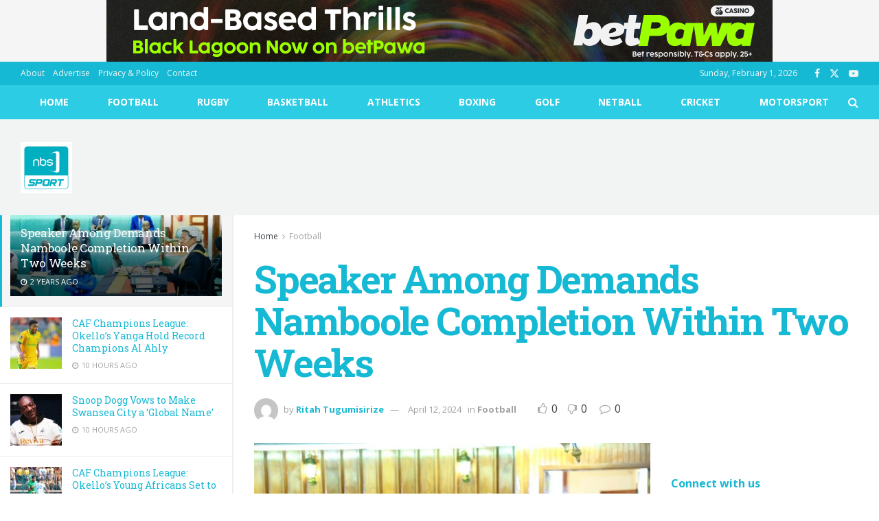

--- FILE ---
content_type: text/html; charset=UTF-8
request_url: https://nbssport.co.ug/2024/04/12/speaker-among-demands-namboole-completion-within-two-weeks/
body_size: 32765
content:
<!doctype html>
<!--[if lt IE 7]> <html class="no-js lt-ie9 lt-ie8 lt-ie7" lang="en-US"> <![endif]-->
<!--[if IE 7]>    <html class="no-js lt-ie9 lt-ie8" lang="en-US"> <![endif]-->
<!--[if IE 8]>    <html class="no-js lt-ie9" lang="en-US"> <![endif]-->
<!--[if IE 9]>    <html class="no-js lt-ie10" lang="en-US"> <![endif]-->
<!--[if gt IE 8]><!--> <html class="no-js" lang="en-US"> <!--<![endif]-->
<head>
    <meta http-equiv="Content-Type" content="text/html; charset=UTF-8" />
    <meta name='viewport' content='width=device-width, initial-scale=1, user-scalable=yes' />
    <link rel="profile" href="https://gmpg.org/xfn/11" />
    <link rel="pingback" href="https://nbssport.co.ug/xmlrpc.php" />
    <meta name='robots' content='index, follow, max-image-preview:large, max-snippet:-1, max-video-preview:-1' />
<meta property="og:type" content="article">
<meta property="og:title" content="Speaker Among Demands Namboole Completion Within Two Weeks">
<meta property="og:site_name" content="NBS Sport">
<meta property="og:description" content="The Speaker of Uganda&#039;s Parliament, Rt. Hon. Anitah Among has issued a stern directive to State Minister of Sports, Hon.">
<meta property="og:url" content="https://nbssport.co.ug/2024/04/12/speaker-among-demands-namboole-completion-within-two-weeks/">
<meta property="og:locale" content="en_US">
<meta property="og:image" content="https://nbssport.co.ug/wp-content/uploads/2024/04/20240412_140434.jpg">
<meta property="og:image:height" content="720">
<meta property="og:image:width" content="1080">
<meta property="article:published_time" content="2024-04-12T11:13:13+00:00">
<meta property="article:modified_time" content="2024-04-12T11:20:20+00:00">
<meta property="article:section" content="Football">
<meta property="article:tag" content="NAMBOOLE STADIUM">
<meta name="twitter:card" content="summary_large_image">
<meta name="twitter:title" content="Speaker Among Demands Namboole Completion Within Two Weeks">
<meta name="twitter:description" content="The Speaker of Uganda&#039;s Parliament, Rt. Hon. Anitah Among has issued a stern directive to State Minister of Sports, Hon.">
<meta name="twitter:url" content="https://nbssport.co.ug/2024/04/12/speaker-among-demands-namboole-completion-within-two-weeks/">
<meta name="twitter:site" content="">
<meta name="twitter:image" content="https://nbssport.co.ug/wp-content/uploads/2024/04/20240412_140434.jpg">
<meta name="twitter:image:width" content="1080">
<meta name="twitter:image:height" content="720">
			<script type="text/javascript">
			  var jnews_ajax_url = '/?ajax-request=jnews'
			</script>
			<script type="text/javascript">;window.jnews=window.jnews||{},window.jnews.library=window.jnews.library||{},window.jnews.library=function(){"use strict";var e=this;e.win=window,e.doc=document,e.noop=function(){},e.globalBody=e.doc.getElementsByTagName("body")[0],e.globalBody=e.globalBody?e.globalBody:e.doc,e.win.jnewsDataStorage=e.win.jnewsDataStorage||{_storage:new WeakMap,put:function(e,t,n){this._storage.has(e)||this._storage.set(e,new Map),this._storage.get(e).set(t,n)},get:function(e,t){return this._storage.get(e).get(t)},has:function(e,t){return this._storage.has(e)&&this._storage.get(e).has(t)},remove:function(e,t){var n=this._storage.get(e).delete(t);return 0===!this._storage.get(e).size&&this._storage.delete(e),n}},e.windowWidth=function(){return e.win.innerWidth||e.docEl.clientWidth||e.globalBody.clientWidth},e.windowHeight=function(){return e.win.innerHeight||e.docEl.clientHeight||e.globalBody.clientHeight},e.requestAnimationFrame=e.win.requestAnimationFrame||e.win.webkitRequestAnimationFrame||e.win.mozRequestAnimationFrame||e.win.msRequestAnimationFrame||window.oRequestAnimationFrame||function(e){return setTimeout(e,1e3/60)},e.cancelAnimationFrame=e.win.cancelAnimationFrame||e.win.webkitCancelAnimationFrame||e.win.webkitCancelRequestAnimationFrame||e.win.mozCancelAnimationFrame||e.win.msCancelRequestAnimationFrame||e.win.oCancelRequestAnimationFrame||function(e){clearTimeout(e)},e.classListSupport="classList"in document.createElement("_"),e.hasClass=e.classListSupport?function(e,t){return e.classList.contains(t)}:function(e,t){return e.className.indexOf(t)>=0},e.addClass=e.classListSupport?function(t,n){e.hasClass(t,n)||t.classList.add(n)}:function(t,n){e.hasClass(t,n)||(t.className+=" "+n)},e.removeClass=e.classListSupport?function(t,n){e.hasClass(t,n)&&t.classList.remove(n)}:function(t,n){e.hasClass(t,n)&&(t.className=t.className.replace(n,""))},e.objKeys=function(e){var t=[];for(var n in e)Object.prototype.hasOwnProperty.call(e,n)&&t.push(n);return t},e.isObjectSame=function(e,t){var n=!0;return JSON.stringify(e)!==JSON.stringify(t)&&(n=!1),n},e.extend=function(){for(var e,t,n,o=arguments[0]||{},i=1,a=arguments.length;i<a;i++)if(null!==(e=arguments[i]))for(t in e)o!==(n=e[t])&&void 0!==n&&(o[t]=n);return o},e.dataStorage=e.win.jnewsDataStorage,e.isVisible=function(e){return 0!==e.offsetWidth&&0!==e.offsetHeight||e.getBoundingClientRect().length},e.getHeight=function(e){return e.offsetHeight||e.clientHeight||e.getBoundingClientRect().height},e.getWidth=function(e){return e.offsetWidth||e.clientWidth||e.getBoundingClientRect().width},e.supportsPassive=!1;try{var t=Object.defineProperty({},"passive",{get:function(){e.supportsPassive=!0}});"createEvent"in e.doc?e.win.addEventListener("test",null,t):"fireEvent"in e.doc&&e.win.attachEvent("test",null)}catch(e){}e.passiveOption=!!e.supportsPassive&&{passive:!0},e.setStorage=function(e,t){e="jnews-"+e;var n={expired:Math.floor(((new Date).getTime()+432e5)/1e3)};t=Object.assign(n,t);localStorage.setItem(e,JSON.stringify(t))},e.getStorage=function(e){e="jnews-"+e;var t=localStorage.getItem(e);return null!==t&&0<t.length?JSON.parse(localStorage.getItem(e)):{}},e.expiredStorage=function(){var t,n="jnews-";for(var o in localStorage)o.indexOf(n)>-1&&"undefined"!==(t=e.getStorage(o.replace(n,""))).expired&&t.expired<Math.floor((new Date).getTime()/1e3)&&localStorage.removeItem(o)},e.addEvents=function(t,n,o){for(var i in n){var a=["touchstart","touchmove"].indexOf(i)>=0&&!o&&e.passiveOption;"createEvent"in e.doc?t.addEventListener(i,n[i],a):"fireEvent"in e.doc&&t.attachEvent("on"+i,n[i])}},e.removeEvents=function(t,n){for(var o in n)"createEvent"in e.doc?t.removeEventListener(o,n[o]):"fireEvent"in e.doc&&t.detachEvent("on"+o,n[o])},e.triggerEvents=function(t,n,o){var i;o=o||{detail:null};return"createEvent"in e.doc?(!(i=e.doc.createEvent("CustomEvent")||new CustomEvent(n)).initCustomEvent||i.initCustomEvent(n,!0,!1,o),void t.dispatchEvent(i)):"fireEvent"in e.doc?((i=e.doc.createEventObject()).eventType=n,void t.fireEvent("on"+i.eventType,i)):void 0},e.getParents=function(t,n){void 0===n&&(n=e.doc);for(var o=[],i=t.parentNode,a=!1;!a;)if(i){var r=i;r.querySelectorAll(n).length?a=!0:(o.push(r),i=r.parentNode)}else o=[],a=!0;return o},e.forEach=function(e,t,n){for(var o=0,i=e.length;o<i;o++)t.call(n,e[o],o)},e.getText=function(e){return e.innerText||e.textContent},e.setText=function(e,t){var n="object"==typeof t?t.innerText||t.textContent:t;e.innerText&&(e.innerText=n),e.textContent&&(e.textContent=n)},e.httpBuildQuery=function(t){return e.objKeys(t).reduce(function t(n){var o=arguments.length>1&&void 0!==arguments[1]?arguments[1]:null;return function(i,a){var r=n[a];a=encodeURIComponent(a);var s=o?"".concat(o,"[").concat(a,"]"):a;return null==r||"function"==typeof r?(i.push("".concat(s,"=")),i):["number","boolean","string"].includes(typeof r)?(i.push("".concat(s,"=").concat(encodeURIComponent(r))),i):(i.push(e.objKeys(r).reduce(t(r,s),[]).join("&")),i)}}(t),[]).join("&")},e.get=function(t,n,o,i){return o="function"==typeof o?o:e.noop,e.ajax("GET",t,n,o,i)},e.post=function(t,n,o,i){return o="function"==typeof o?o:e.noop,e.ajax("POST",t,n,o,i)},e.ajax=function(t,n,o,i,a){var r=new XMLHttpRequest,s=n,c=e.httpBuildQuery(o);if(t=-1!=["GET","POST"].indexOf(t)?t:"GET",r.open(t,s+("GET"==t?"?"+c:""),!0),"POST"==t&&r.setRequestHeader("Content-type","application/x-www-form-urlencoded"),r.setRequestHeader("X-Requested-With","XMLHttpRequest"),r.onreadystatechange=function(){4===r.readyState&&200<=r.status&&300>r.status&&"function"==typeof i&&i.call(void 0,r.response)},void 0!==a&&!a){return{xhr:r,send:function(){r.send("POST"==t?c:null)}}}return r.send("POST"==t?c:null),{xhr:r}},e.scrollTo=function(t,n,o){function i(e,t,n){this.start=this.position(),this.change=e-this.start,this.currentTime=0,this.increment=20,this.duration=void 0===n?500:n,this.callback=t,this.finish=!1,this.animateScroll()}return Math.easeInOutQuad=function(e,t,n,o){return(e/=o/2)<1?n/2*e*e+t:-n/2*(--e*(e-2)-1)+t},i.prototype.stop=function(){this.finish=!0},i.prototype.move=function(t){e.doc.documentElement.scrollTop=t,e.globalBody.parentNode.scrollTop=t,e.globalBody.scrollTop=t},i.prototype.position=function(){return e.doc.documentElement.scrollTop||e.globalBody.parentNode.scrollTop||e.globalBody.scrollTop},i.prototype.animateScroll=function(){this.currentTime+=this.increment;var t=Math.easeInOutQuad(this.currentTime,this.start,this.change,this.duration);this.move(t),this.currentTime<this.duration&&!this.finish?e.requestAnimationFrame.call(e.win,this.animateScroll.bind(this)):this.callback&&"function"==typeof this.callback&&this.callback()},new i(t,n,o)},e.unwrap=function(t){var n,o=t;e.forEach(t,(function(e,t){n?n+=e:n=e})),o.replaceWith(n)},e.performance={start:function(e){performance.mark(e+"Start")},stop:function(e){performance.mark(e+"End"),performance.measure(e,e+"Start",e+"End")}},e.fps=function(){var t=0,n=0,o=0;!function(){var i=t=0,a=0,r=0,s=document.getElementById("fpsTable"),c=function(t){void 0===document.getElementsByTagName("body")[0]?e.requestAnimationFrame.call(e.win,(function(){c(t)})):document.getElementsByTagName("body")[0].appendChild(t)};null===s&&((s=document.createElement("div")).style.position="fixed",s.style.top="120px",s.style.left="10px",s.style.width="100px",s.style.height="20px",s.style.border="1px solid black",s.style.fontSize="11px",s.style.zIndex="100000",s.style.backgroundColor="white",s.id="fpsTable",c(s));var l=function(){o++,n=Date.now(),(a=(o/(r=(n-t)/1e3)).toPrecision(2))!=i&&(i=a,s.innerHTML=i+"fps"),1<r&&(t=n,o=0),e.requestAnimationFrame.call(e.win,l)};l()}()},e.instr=function(e,t){for(var n=0;n<t.length;n++)if(-1!==e.toLowerCase().indexOf(t[n].toLowerCase()))return!0},e.winLoad=function(t,n){function o(o){if("complete"===e.doc.readyState||"interactive"===e.doc.readyState)return!o||n?setTimeout(t,n||1):t(o),1}o()||e.addEvents(e.win,{load:o})},e.docReady=function(t,n){function o(o){if("complete"===e.doc.readyState||"interactive"===e.doc.readyState)return!o||n?setTimeout(t,n||1):t(o),1}o()||e.addEvents(e.doc,{DOMContentLoaded:o})},e.fireOnce=function(){e.docReady((function(){e.assets=e.assets||[],e.assets.length&&(e.boot(),e.load_assets())}),50)},e.boot=function(){e.length&&e.doc.querySelectorAll("style[media]").forEach((function(e){"not all"==e.getAttribute("media")&&e.removeAttribute("media")}))},e.create_js=function(t,n){var o=e.doc.createElement("script");switch(o.setAttribute("src",t),n){case"defer":o.setAttribute("defer",!0);break;case"async":o.setAttribute("async",!0);break;case"deferasync":o.setAttribute("defer",!0),o.setAttribute("async",!0)}e.globalBody.appendChild(o)},e.load_assets=function(){"object"==typeof e.assets&&e.forEach(e.assets.slice(0),(function(t,n){var o="";t.defer&&(o+="defer"),t.async&&(o+="async"),e.create_js(t.url,o);var i=e.assets.indexOf(t);i>-1&&e.assets.splice(i,1)})),e.assets=jnewsoption.au_scripts=window.jnewsads=[]},e.setCookie=function(e,t,n){var o="";if(n){var i=new Date;i.setTime(i.getTime()+24*n*60*60*1e3),o="; expires="+i.toUTCString()}document.cookie=e+"="+(t||"")+o+"; path=/"},e.getCookie=function(e){for(var t=e+"=",n=document.cookie.split(";"),o=0;o<n.length;o++){for(var i=n[o];" "==i.charAt(0);)i=i.substring(1,i.length);if(0==i.indexOf(t))return i.substring(t.length,i.length)}return null},e.eraseCookie=function(e){document.cookie=e+"=; Path=/; Expires=Thu, 01 Jan 1970 00:00:01 GMT;"},e.docReady((function(){e.globalBody=e.globalBody==e.doc?e.doc.getElementsByTagName("body")[0]:e.globalBody,e.globalBody=e.globalBody?e.globalBody:e.doc})),e.winLoad((function(){e.winLoad((function(){var t=!1;if(void 0!==window.jnewsadmin)if(void 0!==window.file_version_checker){var n=e.objKeys(window.file_version_checker);n.length?n.forEach((function(e){t||"10.0.4"===window.file_version_checker[e]||(t=!0)})):t=!0}else t=!0;t&&(window.jnewsHelper.getMessage(),window.jnewsHelper.getNotice())}),2500)}))},window.jnews.library=new window.jnews.library;</script>
	<!-- This site is optimized with the Yoast SEO plugin v26.5 - https://yoast.com/wordpress/plugins/seo/ -->
	<title>Speaker Among Demands Namboole Completion Within Two Weeks - NBS Sport</title>
	<link rel="canonical" href="https://nbssport.co.ug/2024/04/12/speaker-among-demands-namboole-completion-within-two-weeks/" />
	<meta property="og:locale" content="en_US" />
	<meta property="og:type" content="article" />
	<meta property="og:title" content="Speaker Among Demands Namboole Completion Within Two Weeks - NBS Sport" />
	<meta property="og:description" content="The Speaker of Uganda&#8217;s Parliament, Rt. Hon. Anitah Among has issued a stern directive to State Minister of Sports, Hon. Peter Ogwang, urging him to ensure the delivery of the stadium within two weeks. The call for swift action follows the confirmation by State Minister of Planning, Hon. Amos Lugoloobi, that the remaining 17 billion [&hellip;]" />
	<meta property="og:url" content="https://nbssport.co.ug/2024/04/12/speaker-among-demands-namboole-completion-within-two-weeks/" />
	<meta property="og:site_name" content="NBS Sport" />
	<meta property="article:publisher" content="https://facebook.com/nbsportug" />
	<meta property="article:published_time" content="2024-04-12T11:13:13+00:00" />
	<meta property="article:modified_time" content="2024-04-12T11:20:20+00:00" />
	<meta property="og:image" content="https://nbssport.co.ug/wp-content/uploads/2024/04/20240412_140434.jpg" />
	<meta property="og:image:width" content="1080" />
	<meta property="og:image:height" content="720" />
	<meta property="og:image:type" content="image/jpeg" />
	<meta name="author" content="Ritah Tugumisirize" />
	<meta name="twitter:card" content="summary_large_image" />
	<meta name="twitter:creator" content="@nbsportug" />
	<meta name="twitter:site" content="@nbsportug" />
	<meta name="twitter:label1" content="Written by" />
	<meta name="twitter:data1" content="Ritah Tugumisirize" />
	<meta name="twitter:label2" content="Est. reading time" />
	<meta name="twitter:data2" content="2 minutes" />
	<script type="application/ld+json" class="yoast-schema-graph">{"@context":"https://schema.org","@graph":[{"@type":"Article","@id":"https://nbssport.co.ug/2024/04/12/speaker-among-demands-namboole-completion-within-two-weeks/#article","isPartOf":{"@id":"https://nbssport.co.ug/2024/04/12/speaker-among-demands-namboole-completion-within-two-weeks/"},"author":{"name":"Ritah Tugumisirize","@id":"https://nbssport.co.ug/#/schema/person/fe84d35f54e24eeafa66fdf192528fd5"},"headline":"Speaker Among Demands Namboole Completion Within Two Weeks","datePublished":"2024-04-12T11:13:13+00:00","dateModified":"2024-04-12T11:20:20+00:00","mainEntityOfPage":{"@id":"https://nbssport.co.ug/2024/04/12/speaker-among-demands-namboole-completion-within-two-weeks/"},"wordCount":272,"commentCount":0,"publisher":{"@id":"https://nbssport.co.ug/#organization"},"image":{"@id":"https://nbssport.co.ug/2024/04/12/speaker-among-demands-namboole-completion-within-two-weeks/#primaryimage"},"thumbnailUrl":"https://nbssport.co.ug/wp-content/uploads/2024/04/20240412_140434.jpg","keywords":["NAMBOOLE STADIUM"],"articleSection":["Football"],"inLanguage":"en-US","potentialAction":[{"@type":"CommentAction","name":"Comment","target":["https://nbssport.co.ug/2024/04/12/speaker-among-demands-namboole-completion-within-two-weeks/#respond"]}]},{"@type":"WebPage","@id":"https://nbssport.co.ug/2024/04/12/speaker-among-demands-namboole-completion-within-two-weeks/","url":"https://nbssport.co.ug/2024/04/12/speaker-among-demands-namboole-completion-within-two-weeks/","name":"Speaker Among Demands Namboole Completion Within Two Weeks - NBS Sport","isPartOf":{"@id":"https://nbssport.co.ug/#website"},"primaryImageOfPage":{"@id":"https://nbssport.co.ug/2024/04/12/speaker-among-demands-namboole-completion-within-two-weeks/#primaryimage"},"image":{"@id":"https://nbssport.co.ug/2024/04/12/speaker-among-demands-namboole-completion-within-two-weeks/#primaryimage"},"thumbnailUrl":"https://nbssport.co.ug/wp-content/uploads/2024/04/20240412_140434.jpg","datePublished":"2024-04-12T11:13:13+00:00","dateModified":"2024-04-12T11:20:20+00:00","breadcrumb":{"@id":"https://nbssport.co.ug/2024/04/12/speaker-among-demands-namboole-completion-within-two-weeks/#breadcrumb"},"inLanguage":"en-US","potentialAction":[{"@type":"ReadAction","target":["https://nbssport.co.ug/2024/04/12/speaker-among-demands-namboole-completion-within-two-weeks/"]}]},{"@type":"ImageObject","inLanguage":"en-US","@id":"https://nbssport.co.ug/2024/04/12/speaker-among-demands-namboole-completion-within-two-weeks/#primaryimage","url":"https://nbssport.co.ug/wp-content/uploads/2024/04/20240412_140434.jpg","contentUrl":"https://nbssport.co.ug/wp-content/uploads/2024/04/20240412_140434.jpg","width":1080,"height":720},{"@type":"BreadcrumbList","@id":"https://nbssport.co.ug/2024/04/12/speaker-among-demands-namboole-completion-within-two-weeks/#breadcrumb","itemListElement":[{"@type":"ListItem","position":1,"name":"Home","item":"https://nbssport.co.ug/"},{"@type":"ListItem","position":2,"name":"Speaker Among Demands Namboole Completion Within Two Weeks"}]},{"@type":"WebSite","@id":"https://nbssport.co.ug/#website","url":"https://nbssport.co.ug/","name":"NBS Sport","description":"Championing Ugandan Sport","publisher":{"@id":"https://nbssport.co.ug/#organization"},"potentialAction":[{"@type":"SearchAction","target":{"@type":"EntryPoint","urlTemplate":"https://nbssport.co.ug/?s={search_term_string}"},"query-input":{"@type":"PropertyValueSpecification","valueRequired":true,"valueName":"search_term_string"}}],"inLanguage":"en-US"},{"@type":"Organization","@id":"https://nbssport.co.ug/#organization","name":"NBS Sport","url":"https://nbssport.co.ug/","logo":{"@type":"ImageObject","inLanguage":"en-US","@id":"https://nbssport.co.ug/#/schema/logo/image/","url":"","contentUrl":"","caption":"NBS Sport"},"image":{"@id":"https://nbssport.co.ug/#/schema/logo/image/"},"sameAs":["https://facebook.com/nbsportug","https://x.com/nbsportug"]},{"@type":"Person","@id":"https://nbssport.co.ug/#/schema/person/fe84d35f54e24eeafa66fdf192528fd5","name":"Ritah Tugumisirize","image":{"@type":"ImageObject","inLanguage":"en-US","@id":"https://nbssport.co.ug/#/schema/person/image/","url":"https://secure.gravatar.com/avatar/37c53b006b3ce0953dac3673dfae15bc1a9782ecbdcbb3e8cbf02b8146be2cfc?s=96&d=mm&r=g","contentUrl":"https://secure.gravatar.com/avatar/37c53b006b3ce0953dac3673dfae15bc1a9782ecbdcbb3e8cbf02b8146be2cfc?s=96&d=mm&r=g","caption":"Ritah Tugumisirize"},"url":"https://nbssport.co.ug/author/rita-tugumisiriza/"}]}</script>
	<!-- / Yoast SEO plugin. -->


<link rel='dns-prefetch' href='//www.googletagmanager.com' />
<link rel='dns-prefetch' href='//fonts.googleapis.com' />
<link rel='preconnect' href='https://fonts.gstatic.com' />
<link rel="alternate" type="application/rss+xml" title="NBS Sport &raquo; Feed" href="https://nbssport.co.ug/feed/" />
<link rel="alternate" type="application/rss+xml" title="NBS Sport &raquo; Comments Feed" href="https://nbssport.co.ug/comments/feed/" />
<link rel="alternate" type="application/rss+xml" title="NBS Sport &raquo; Speaker Among Demands Namboole Completion Within Two Weeks Comments Feed" href="https://nbssport.co.ug/2024/04/12/speaker-among-demands-namboole-completion-within-two-weeks/feed/" />
<link rel="alternate" title="oEmbed (JSON)" type="application/json+oembed" href="https://nbssport.co.ug/wp-json/oembed/1.0/embed?url=https%3A%2F%2Fnbssport.co.ug%2F2024%2F04%2F12%2Fspeaker-among-demands-namboole-completion-within-two-weeks%2F" />
<link rel="alternate" title="oEmbed (XML)" type="text/xml+oembed" href="https://nbssport.co.ug/wp-json/oembed/1.0/embed?url=https%3A%2F%2Fnbssport.co.ug%2F2024%2F04%2F12%2Fspeaker-among-demands-namboole-completion-within-two-weeks%2F&#038;format=xml" />
<!-- nbssport.co.ug is managing ads with Advanced Ads 2.0.14 – https://wpadvancedads.com/ --><script data-wpfc-render="false" id="nbssp-ready">
			window.advanced_ads_ready=function(e,a){a=a||"complete";var d=function(e){return"interactive"===a?"loading"!==e:"complete"===e};d(document.readyState)?e():document.addEventListener("readystatechange",(function(a){d(a.target.readyState)&&e()}),{once:"interactive"===a})},window.advanced_ads_ready_queue=window.advanced_ads_ready_queue||[];		</script>
		<style id='wp-img-auto-sizes-contain-inline-css' type='text/css'>
img:is([sizes=auto i],[sizes^="auto," i]){contain-intrinsic-size:3000px 1500px}
/*# sourceURL=wp-img-auto-sizes-contain-inline-css */
</style>
<style id='wp-emoji-styles-inline-css' type='text/css'>

	img.wp-smiley, img.emoji {
		display: inline !important;
		border: none !important;
		box-shadow: none !important;
		height: 1em !important;
		width: 1em !important;
		margin: 0 0.07em !important;
		vertical-align: -0.1em !important;
		background: none !important;
		padding: 0 !important;
	}
/*# sourceURL=wp-emoji-styles-inline-css */
</style>
<style id='wp-block-library-inline-css' type='text/css'>
:root{--wp-block-synced-color:#7a00df;--wp-block-synced-color--rgb:122,0,223;--wp-bound-block-color:var(--wp-block-synced-color);--wp-editor-canvas-background:#ddd;--wp-admin-theme-color:#007cba;--wp-admin-theme-color--rgb:0,124,186;--wp-admin-theme-color-darker-10:#006ba1;--wp-admin-theme-color-darker-10--rgb:0,107,160.5;--wp-admin-theme-color-darker-20:#005a87;--wp-admin-theme-color-darker-20--rgb:0,90,135;--wp-admin-border-width-focus:2px}@media (min-resolution:192dpi){:root{--wp-admin-border-width-focus:1.5px}}.wp-element-button{cursor:pointer}:root .has-very-light-gray-background-color{background-color:#eee}:root .has-very-dark-gray-background-color{background-color:#313131}:root .has-very-light-gray-color{color:#eee}:root .has-very-dark-gray-color{color:#313131}:root .has-vivid-green-cyan-to-vivid-cyan-blue-gradient-background{background:linear-gradient(135deg,#00d084,#0693e3)}:root .has-purple-crush-gradient-background{background:linear-gradient(135deg,#34e2e4,#4721fb 50%,#ab1dfe)}:root .has-hazy-dawn-gradient-background{background:linear-gradient(135deg,#faaca8,#dad0ec)}:root .has-subdued-olive-gradient-background{background:linear-gradient(135deg,#fafae1,#67a671)}:root .has-atomic-cream-gradient-background{background:linear-gradient(135deg,#fdd79a,#004a59)}:root .has-nightshade-gradient-background{background:linear-gradient(135deg,#330968,#31cdcf)}:root .has-midnight-gradient-background{background:linear-gradient(135deg,#020381,#2874fc)}:root{--wp--preset--font-size--normal:16px;--wp--preset--font-size--huge:42px}.has-regular-font-size{font-size:1em}.has-larger-font-size{font-size:2.625em}.has-normal-font-size{font-size:var(--wp--preset--font-size--normal)}.has-huge-font-size{font-size:var(--wp--preset--font-size--huge)}.has-text-align-center{text-align:center}.has-text-align-left{text-align:left}.has-text-align-right{text-align:right}.has-fit-text{white-space:nowrap!important}#end-resizable-editor-section{display:none}.aligncenter{clear:both}.items-justified-left{justify-content:flex-start}.items-justified-center{justify-content:center}.items-justified-right{justify-content:flex-end}.items-justified-space-between{justify-content:space-between}.screen-reader-text{border:0;clip-path:inset(50%);height:1px;margin:-1px;overflow:hidden;padding:0;position:absolute;width:1px;word-wrap:normal!important}.screen-reader-text:focus{background-color:#ddd;clip-path:none;color:#444;display:block;font-size:1em;height:auto;left:5px;line-height:normal;padding:15px 23px 14px;text-decoration:none;top:5px;width:auto;z-index:100000}html :where(.has-border-color){border-style:solid}html :where([style*=border-top-color]){border-top-style:solid}html :where([style*=border-right-color]){border-right-style:solid}html :where([style*=border-bottom-color]){border-bottom-style:solid}html :where([style*=border-left-color]){border-left-style:solid}html :where([style*=border-width]){border-style:solid}html :where([style*=border-top-width]){border-top-style:solid}html :where([style*=border-right-width]){border-right-style:solid}html :where([style*=border-bottom-width]){border-bottom-style:solid}html :where([style*=border-left-width]){border-left-style:solid}html :where(img[class*=wp-image-]){height:auto;max-width:100%}:where(figure){margin:0 0 1em}html :where(.is-position-sticky){--wp-admin--admin-bar--position-offset:var(--wp-admin--admin-bar--height,0px)}@media screen and (max-width:600px){html :where(.is-position-sticky){--wp-admin--admin-bar--position-offset:0px}}

/*# sourceURL=wp-block-library-inline-css */
</style><style id='global-styles-inline-css' type='text/css'>
:root{--wp--preset--aspect-ratio--square: 1;--wp--preset--aspect-ratio--4-3: 4/3;--wp--preset--aspect-ratio--3-4: 3/4;--wp--preset--aspect-ratio--3-2: 3/2;--wp--preset--aspect-ratio--2-3: 2/3;--wp--preset--aspect-ratio--16-9: 16/9;--wp--preset--aspect-ratio--9-16: 9/16;--wp--preset--color--black: #000000;--wp--preset--color--cyan-bluish-gray: #abb8c3;--wp--preset--color--white: #ffffff;--wp--preset--color--pale-pink: #f78da7;--wp--preset--color--vivid-red: #cf2e2e;--wp--preset--color--luminous-vivid-orange: #ff6900;--wp--preset--color--luminous-vivid-amber: #fcb900;--wp--preset--color--light-green-cyan: #7bdcb5;--wp--preset--color--vivid-green-cyan: #00d084;--wp--preset--color--pale-cyan-blue: #8ed1fc;--wp--preset--color--vivid-cyan-blue: #0693e3;--wp--preset--color--vivid-purple: #9b51e0;--wp--preset--gradient--vivid-cyan-blue-to-vivid-purple: linear-gradient(135deg,rgb(6,147,227) 0%,rgb(155,81,224) 100%);--wp--preset--gradient--light-green-cyan-to-vivid-green-cyan: linear-gradient(135deg,rgb(122,220,180) 0%,rgb(0,208,130) 100%);--wp--preset--gradient--luminous-vivid-amber-to-luminous-vivid-orange: linear-gradient(135deg,rgb(252,185,0) 0%,rgb(255,105,0) 100%);--wp--preset--gradient--luminous-vivid-orange-to-vivid-red: linear-gradient(135deg,rgb(255,105,0) 0%,rgb(207,46,46) 100%);--wp--preset--gradient--very-light-gray-to-cyan-bluish-gray: linear-gradient(135deg,rgb(238,238,238) 0%,rgb(169,184,195) 100%);--wp--preset--gradient--cool-to-warm-spectrum: linear-gradient(135deg,rgb(74,234,220) 0%,rgb(151,120,209) 20%,rgb(207,42,186) 40%,rgb(238,44,130) 60%,rgb(251,105,98) 80%,rgb(254,248,76) 100%);--wp--preset--gradient--blush-light-purple: linear-gradient(135deg,rgb(255,206,236) 0%,rgb(152,150,240) 100%);--wp--preset--gradient--blush-bordeaux: linear-gradient(135deg,rgb(254,205,165) 0%,rgb(254,45,45) 50%,rgb(107,0,62) 100%);--wp--preset--gradient--luminous-dusk: linear-gradient(135deg,rgb(255,203,112) 0%,rgb(199,81,192) 50%,rgb(65,88,208) 100%);--wp--preset--gradient--pale-ocean: linear-gradient(135deg,rgb(255,245,203) 0%,rgb(182,227,212) 50%,rgb(51,167,181) 100%);--wp--preset--gradient--electric-grass: linear-gradient(135deg,rgb(202,248,128) 0%,rgb(113,206,126) 100%);--wp--preset--gradient--midnight: linear-gradient(135deg,rgb(2,3,129) 0%,rgb(40,116,252) 100%);--wp--preset--font-size--small: 13px;--wp--preset--font-size--medium: 20px;--wp--preset--font-size--large: 36px;--wp--preset--font-size--x-large: 42px;--wp--preset--spacing--20: 0.44rem;--wp--preset--spacing--30: 0.67rem;--wp--preset--spacing--40: 1rem;--wp--preset--spacing--50: 1.5rem;--wp--preset--spacing--60: 2.25rem;--wp--preset--spacing--70: 3.38rem;--wp--preset--spacing--80: 5.06rem;--wp--preset--shadow--natural: 6px 6px 9px rgba(0, 0, 0, 0.2);--wp--preset--shadow--deep: 12px 12px 50px rgba(0, 0, 0, 0.4);--wp--preset--shadow--sharp: 6px 6px 0px rgba(0, 0, 0, 0.2);--wp--preset--shadow--outlined: 6px 6px 0px -3px rgb(255, 255, 255), 6px 6px rgb(0, 0, 0);--wp--preset--shadow--crisp: 6px 6px 0px rgb(0, 0, 0);}:where(.is-layout-flex){gap: 0.5em;}:where(.is-layout-grid){gap: 0.5em;}body .is-layout-flex{display: flex;}.is-layout-flex{flex-wrap: wrap;align-items: center;}.is-layout-flex > :is(*, div){margin: 0;}body .is-layout-grid{display: grid;}.is-layout-grid > :is(*, div){margin: 0;}:where(.wp-block-columns.is-layout-flex){gap: 2em;}:where(.wp-block-columns.is-layout-grid){gap: 2em;}:where(.wp-block-post-template.is-layout-flex){gap: 1.25em;}:where(.wp-block-post-template.is-layout-grid){gap: 1.25em;}.has-black-color{color: var(--wp--preset--color--black) !important;}.has-cyan-bluish-gray-color{color: var(--wp--preset--color--cyan-bluish-gray) !important;}.has-white-color{color: var(--wp--preset--color--white) !important;}.has-pale-pink-color{color: var(--wp--preset--color--pale-pink) !important;}.has-vivid-red-color{color: var(--wp--preset--color--vivid-red) !important;}.has-luminous-vivid-orange-color{color: var(--wp--preset--color--luminous-vivid-orange) !important;}.has-luminous-vivid-amber-color{color: var(--wp--preset--color--luminous-vivid-amber) !important;}.has-light-green-cyan-color{color: var(--wp--preset--color--light-green-cyan) !important;}.has-vivid-green-cyan-color{color: var(--wp--preset--color--vivid-green-cyan) !important;}.has-pale-cyan-blue-color{color: var(--wp--preset--color--pale-cyan-blue) !important;}.has-vivid-cyan-blue-color{color: var(--wp--preset--color--vivid-cyan-blue) !important;}.has-vivid-purple-color{color: var(--wp--preset--color--vivid-purple) !important;}.has-black-background-color{background-color: var(--wp--preset--color--black) !important;}.has-cyan-bluish-gray-background-color{background-color: var(--wp--preset--color--cyan-bluish-gray) !important;}.has-white-background-color{background-color: var(--wp--preset--color--white) !important;}.has-pale-pink-background-color{background-color: var(--wp--preset--color--pale-pink) !important;}.has-vivid-red-background-color{background-color: var(--wp--preset--color--vivid-red) !important;}.has-luminous-vivid-orange-background-color{background-color: var(--wp--preset--color--luminous-vivid-orange) !important;}.has-luminous-vivid-amber-background-color{background-color: var(--wp--preset--color--luminous-vivid-amber) !important;}.has-light-green-cyan-background-color{background-color: var(--wp--preset--color--light-green-cyan) !important;}.has-vivid-green-cyan-background-color{background-color: var(--wp--preset--color--vivid-green-cyan) !important;}.has-pale-cyan-blue-background-color{background-color: var(--wp--preset--color--pale-cyan-blue) !important;}.has-vivid-cyan-blue-background-color{background-color: var(--wp--preset--color--vivid-cyan-blue) !important;}.has-vivid-purple-background-color{background-color: var(--wp--preset--color--vivid-purple) !important;}.has-black-border-color{border-color: var(--wp--preset--color--black) !important;}.has-cyan-bluish-gray-border-color{border-color: var(--wp--preset--color--cyan-bluish-gray) !important;}.has-white-border-color{border-color: var(--wp--preset--color--white) !important;}.has-pale-pink-border-color{border-color: var(--wp--preset--color--pale-pink) !important;}.has-vivid-red-border-color{border-color: var(--wp--preset--color--vivid-red) !important;}.has-luminous-vivid-orange-border-color{border-color: var(--wp--preset--color--luminous-vivid-orange) !important;}.has-luminous-vivid-amber-border-color{border-color: var(--wp--preset--color--luminous-vivid-amber) !important;}.has-light-green-cyan-border-color{border-color: var(--wp--preset--color--light-green-cyan) !important;}.has-vivid-green-cyan-border-color{border-color: var(--wp--preset--color--vivid-green-cyan) !important;}.has-pale-cyan-blue-border-color{border-color: var(--wp--preset--color--pale-cyan-blue) !important;}.has-vivid-cyan-blue-border-color{border-color: var(--wp--preset--color--vivid-cyan-blue) !important;}.has-vivid-purple-border-color{border-color: var(--wp--preset--color--vivid-purple) !important;}.has-vivid-cyan-blue-to-vivid-purple-gradient-background{background: var(--wp--preset--gradient--vivid-cyan-blue-to-vivid-purple) !important;}.has-light-green-cyan-to-vivid-green-cyan-gradient-background{background: var(--wp--preset--gradient--light-green-cyan-to-vivid-green-cyan) !important;}.has-luminous-vivid-amber-to-luminous-vivid-orange-gradient-background{background: var(--wp--preset--gradient--luminous-vivid-amber-to-luminous-vivid-orange) !important;}.has-luminous-vivid-orange-to-vivid-red-gradient-background{background: var(--wp--preset--gradient--luminous-vivid-orange-to-vivid-red) !important;}.has-very-light-gray-to-cyan-bluish-gray-gradient-background{background: var(--wp--preset--gradient--very-light-gray-to-cyan-bluish-gray) !important;}.has-cool-to-warm-spectrum-gradient-background{background: var(--wp--preset--gradient--cool-to-warm-spectrum) !important;}.has-blush-light-purple-gradient-background{background: var(--wp--preset--gradient--blush-light-purple) !important;}.has-blush-bordeaux-gradient-background{background: var(--wp--preset--gradient--blush-bordeaux) !important;}.has-luminous-dusk-gradient-background{background: var(--wp--preset--gradient--luminous-dusk) !important;}.has-pale-ocean-gradient-background{background: var(--wp--preset--gradient--pale-ocean) !important;}.has-electric-grass-gradient-background{background: var(--wp--preset--gradient--electric-grass) !important;}.has-midnight-gradient-background{background: var(--wp--preset--gradient--midnight) !important;}.has-small-font-size{font-size: var(--wp--preset--font-size--small) !important;}.has-medium-font-size{font-size: var(--wp--preset--font-size--medium) !important;}.has-large-font-size{font-size: var(--wp--preset--font-size--large) !important;}.has-x-large-font-size{font-size: var(--wp--preset--font-size--x-large) !important;}
/*# sourceURL=global-styles-inline-css */
</style>

<style id='classic-theme-styles-inline-css' type='text/css'>
/*! This file is auto-generated */
.wp-block-button__link{color:#fff;background-color:#32373c;border-radius:9999px;box-shadow:none;text-decoration:none;padding:calc(.667em + 2px) calc(1.333em + 2px);font-size:1.125em}.wp-block-file__button{background:#32373c;color:#fff;text-decoration:none}
/*# sourceURL=/wp-includes/css/classic-themes.min.css */
</style>
<link rel='stylesheet' id='dashicons-css' href='https://nbssport.co.ug/wp-includes/css/dashicons.min.css?ver=6.9' type='text/css' media='all' />
<link rel='stylesheet' id='sportspress-general-css' href='//nbssport.co.ug/wp-content/plugins/sportspress/assets/css/sportspress.css?ver=2.7.26' type='text/css' media='all' />
<link rel='stylesheet' id='sportspress-icons-css' href='//nbssport.co.ug/wp-content/plugins/sportspress/assets/css/icons.css?ver=2.7.26' type='text/css' media='all' />
<link rel='stylesheet' id='sportspress-roboto-css' href='//fonts.googleapis.com/css?family=Roboto%3A400%2C500&#038;subset=cyrillic%2Ccyrillic-ext%2Cgreek%2Cgreek-ext%2Clatin-ext%2Cvietnamese&#038;ver=2.7' type='text/css' media='all' />
<link rel='stylesheet' id='sportspress-style-css' href='//nbssport.co.ug/wp-content/plugins/sportspress/assets/css/sportspress-style.css?ver=2.7' type='text/css' media='all' />
<link rel='stylesheet' id='sportspress-style-ltr-css' href='//nbssport.co.ug/wp-content/plugins/sportspress/assets/css/sportspress-style-ltr.css?ver=2.7' type='text/css' media='all' />
<link rel='stylesheet' id='wpum-frontend-css' href='https://nbssport.co.ug/wp-content/plugins/wp-user-manager/assets/css/wpum.min.css?ver=2.9.12' type='text/css' media='all' />
<link rel='stylesheet' id='js_composer_front-css' href='https://nbssport.co.ug/wp-content/plugins/js_composer/assets/css/js_composer.min.css?ver=6.9.0' type='text/css' media='all' />
<link rel='stylesheet' id='jeg_customizer_font-css' href='//fonts.googleapis.com/css?family=Open+Sans%3Aregular%2C600%2C700%7CRoboto+Slab%3A300%2Cregular%2C700%7CSource+Sans+Pro%3Aregular%2C600%2C700&#038;display=swap&#038;ver=1.3.0' type='text/css' media='all' />
<link rel='stylesheet' id='font-awesome-css' href='https://nbssport.co.ug/wp-content/themes/jnews/assets/fonts/font-awesome/font-awesome.min.css?ver=12.0.1' type='text/css' media='all' />
<link rel='stylesheet' id='jnews-frontend-css' href='https://nbssport.co.ug/wp-content/themes/jnews/assets/dist/frontend.min.css?ver=12.0.1' type='text/css' media='all' />
<link rel='stylesheet' id='jnews-js-composer-css' href='https://nbssport.co.ug/wp-content/themes/jnews/assets/css/js-composer-frontend.css?ver=12.0.1' type='text/css' media='all' />
<link rel='stylesheet' id='jnews-style-css' href='https://nbssport.co.ug/wp-content/themes/jnews/style.css?ver=12.0.1' type='text/css' media='all' />
<link rel='stylesheet' id='jnews-darkmode-css' href='https://nbssport.co.ug/wp-content/themes/jnews/assets/css/darkmode.css?ver=12.0.1' type='text/css' media='all' />
<link rel='stylesheet' id='jnews-scheme-css' href='https://nbssport.co.ug/wp-content/uploads/jnews/scheme.css?ver=1763627652' type='text/css' media='all' />
<link rel='stylesheet' id='jnews-social-login-style-css' href='https://nbssport.co.ug/wp-content/plugins/jnews-social-login/assets/css/plugin.css?ver=11.0.4' type='text/css' media='all' />
<link rel='stylesheet' id='jnews-select-share-css' href='https://nbssport.co.ug/wp-content/plugins/jnews-social-share/assets/css/plugin.css' type='text/css' media='all' />
<style type="text/css"></style><script type="text/javascript" src="https://nbssport.co.ug/wp-includes/js/jquery/jquery.min.js?ver=3.7.1" id="jquery-core-js"></script>
<script type="text/javascript" src="https://nbssport.co.ug/wp-includes/js/jquery/jquery-migrate.min.js?ver=3.4.1" id="jquery-migrate-js"></script>
<script type="text/javascript" id="jsjoomsportlivemacthes-js-extra">
/* <![CDATA[ */
var jslAjax = {"ajax_url":"https://nbssport.co.ug/wp-admin/admin-ajax.php"};
//# sourceURL=jsjoomsportlivemacthes-js-extra
/* ]]> */
</script>
<script type="text/javascript" src="https://nbssport.co.ug/wp-content/plugins/joomsport-sports-league-results-management/includes/../sportleague/assets/js/joomsport_live.js?ver=6.9" id="jsjoomsportlivemacthes-js"></script>
<script type="text/javascript" id="advanced-ads-advanced-js-js-extra">
/* <![CDATA[ */
var advads_options = {"blog_id":"1","privacy":{"enabled":false,"state":"not_needed"}};
//# sourceURL=advanced-ads-advanced-js-js-extra
/* ]]> */
</script>
<script type="text/javascript" src="https://nbssport.co.ug/wp-content/plugins/advanced-ads/public/assets/js/advanced.min.js?ver=2.0.14" id="advanced-ads-advanced-js-js"></script>

<!-- Google tag (gtag.js) snippet added by Site Kit -->
<!-- Google Analytics snippet added by Site Kit -->
<script type="text/javascript" src="https://www.googletagmanager.com/gtag/js?id=GT-K4V6RJNC" id="google_gtagjs-js" async></script>
<script type="text/javascript" id="google_gtagjs-js-after">
/* <![CDATA[ */
window.dataLayer = window.dataLayer || [];function gtag(){dataLayer.push(arguments);}
gtag("set","linker",{"domains":["nbssport.co.ug"]});
gtag("js", new Date());
gtag("set", "developer_id.dZTNiMT", true);
gtag("config", "GT-K4V6RJNC");
 window._googlesitekit = window._googlesitekit || {}; window._googlesitekit.throttledEvents = []; window._googlesitekit.gtagEvent = (name, data) => { var key = JSON.stringify( { name, data } ); if ( !! window._googlesitekit.throttledEvents[ key ] ) { return; } window._googlesitekit.throttledEvents[ key ] = true; setTimeout( () => { delete window._googlesitekit.throttledEvents[ key ]; }, 5 ); gtag( "event", name, { ...data, event_source: "site-kit" } ); }; 
//# sourceURL=google_gtagjs-js-after
/* ]]> */
</script>
<link rel="https://api.w.org/" href="https://nbssport.co.ug/wp-json/" /><link rel="alternate" title="JSON" type="application/json" href="https://nbssport.co.ug/wp-json/wp/v2/posts/4691" /><link rel="EditURI" type="application/rsd+xml" title="RSD" href="https://nbssport.co.ug/xmlrpc.php?rsd" />
<meta name="generator" content="WordPress 6.9" />
<meta name="generator" content="SportsPress 2.7.26" />
<link rel='shortlink' href='https://nbssport.co.ug/?p=4691' />
<meta name="generator" content="Site Kit by Google 1.167.0" /><script type="text/javascript">
                var ajaxurl = "https://nbssport.co.ug/wp-admin/admin-ajax.php";
              </script><script type="text/javascript">
		var advadsCfpQueue = [];
		var advadsCfpAd = function( adID ){
			if ( 'undefined' == typeof advadsProCfp ) { advadsCfpQueue.push( adID ) } else { advadsProCfp.addElement( adID ) }
		};
		</script>
		<meta name="generator" content="Powered by WPBakery Page Builder - drag and drop page builder for WordPress."/>
<script type='application/ld+json'>{"@context":"http:\/\/schema.org","@type":"Organization","@id":"https:\/\/nbssport.co.ug\/#organization","url":"https:\/\/nbssport.co.ug\/","name":"","logo":{"@type":"ImageObject","url":""},"sameAs":["http:\/\/facebook.com\/nbsportug","http:\/\/twitter.com\/nbsportug","http:\/\/youtube.com.com\/nbsportug"]}</script>
<script type='application/ld+json'>{"@context":"http:\/\/schema.org","@type":"WebSite","@id":"https:\/\/nbssport.co.ug\/#website","url":"https:\/\/nbssport.co.ug\/","name":"","potentialAction":{"@type":"SearchAction","target":"https:\/\/nbssport.co.ug\/?s={search_term_string}","query-input":"required name=search_term_string"}}</script>
<link rel="icon" href="https://nbssport.co.ug/wp-content/uploads/2022/06/cropped-NBS-Sport-Logo-1-2-32x32.png" sizes="32x32" />
<link rel="icon" href="https://nbssport.co.ug/wp-content/uploads/2022/06/cropped-NBS-Sport-Logo-1-2-192x192.png" sizes="192x192" />
<link rel="apple-touch-icon" href="https://nbssport.co.ug/wp-content/uploads/2022/06/cropped-NBS-Sport-Logo-1-2-180x180.png" />
<meta name="msapplication-TileImage" content="https://nbssport.co.ug/wp-content/uploads/2022/06/cropped-NBS-Sport-Logo-1-2-270x270.png" />
<style id="jeg_dynamic_css" type="text/css" data-type="jeg_custom-css">body { --j-body-color : #3d4248; --j-accent-color : #16b9d4; --j-alt-color : #a9a9a9; --j-heading-color : #16b9d4; } body,.jeg_newsfeed_list .tns-outer .tns-controls button,.jeg_filter_button,.owl-carousel .owl-nav div,.jeg_readmore,.jeg_hero_style_7 .jeg_post_meta a,.widget_calendar thead th,.widget_calendar tfoot a,.jeg_socialcounter a,.entry-header .jeg_meta_like a,.entry-header .jeg_meta_comment a,.entry-header .jeg_meta_donation a,.entry-header .jeg_meta_bookmark a,.entry-content tbody tr:hover,.entry-content th,.jeg_splitpost_nav li:hover a,#breadcrumbs a,.jeg_author_socials a:hover,.jeg_footer_content a,.jeg_footer_bottom a,.jeg_cartcontent,.woocommerce .woocommerce-breadcrumb a { color : #3d4248; } a, .jeg_menu_style_5>li>a:hover, .jeg_menu_style_5>li.sfHover>a, .jeg_menu_style_5>li.current-menu-item>a, .jeg_menu_style_5>li.current-menu-ancestor>a, .jeg_navbar .jeg_menu:not(.jeg_main_menu)>li>a:hover, .jeg_midbar .jeg_menu:not(.jeg_main_menu)>li>a:hover, .jeg_side_tabs li.active, .jeg_block_heading_5 strong, .jeg_block_heading_6 strong, .jeg_block_heading_7 strong, .jeg_block_heading_8 strong, .jeg_subcat_list li a:hover, .jeg_subcat_list li button:hover, .jeg_pl_lg_7 .jeg_thumb .jeg_post_category a, .jeg_pl_xs_2:before, .jeg_pl_xs_4 .jeg_postblock_content:before, .jeg_postblock .jeg_post_title a:hover, .jeg_hero_style_6 .jeg_post_title a:hover, .jeg_sidefeed .jeg_pl_xs_3 .jeg_post_title a:hover, .widget_jnews_popular .jeg_post_title a:hover, .jeg_meta_author a, .widget_archive li a:hover, .widget_pages li a:hover, .widget_meta li a:hover, .widget_recent_entries li a:hover, .widget_rss li a:hover, .widget_rss cite, .widget_categories li a:hover, .widget_categories li.current-cat>a, #breadcrumbs a:hover, .jeg_share_count .counts, .commentlist .bypostauthor>.comment-body>.comment-author>.fn, span.required, .jeg_review_title, .bestprice .price, .authorlink a:hover, .jeg_vertical_playlist .jeg_video_playlist_play_icon, .jeg_vertical_playlist .jeg_video_playlist_item.active .jeg_video_playlist_thumbnail:before, .jeg_horizontal_playlist .jeg_video_playlist_play, .woocommerce li.product .pricegroup .button, .widget_display_forums li a:hover, .widget_display_topics li:before, .widget_display_replies li:before, .widget_display_views li:before, .bbp-breadcrumb a:hover, .jeg_mobile_menu li.sfHover>a, .jeg_mobile_menu li a:hover, .split-template-6 .pagenum, .jeg_mobile_menu_style_5>li>a:hover, .jeg_mobile_menu_style_5>li.sfHover>a, .jeg_mobile_menu_style_5>li.current-menu-item>a, .jeg_mobile_menu_style_5>li.current-menu-ancestor>a, .jeg_mobile_menu.jeg_menu_dropdown li.open > div > a ,.jeg_menu_dropdown.language-swicher .sub-menu li a:hover { color : #16b9d4; } .jeg_menu_style_1>li>a:before, .jeg_menu_style_2>li>a:before, .jeg_menu_style_3>li>a:before, .jeg_side_toggle, .jeg_slide_caption .jeg_post_category a, .jeg_slider_type_1_wrapper .tns-controls button.tns-next, .jeg_block_heading_1 .jeg_block_title span, .jeg_block_heading_2 .jeg_block_title span, .jeg_block_heading_3, .jeg_block_heading_4 .jeg_block_title span, .jeg_block_heading_6:after, .jeg_pl_lg_box .jeg_post_category a, .jeg_pl_md_box .jeg_post_category a, .jeg_readmore:hover, .jeg_thumb .jeg_post_category a, .jeg_block_loadmore a:hover, .jeg_postblock.alt .jeg_block_loadmore a:hover, .jeg_block_loadmore a.active, .jeg_postblock_carousel_2 .jeg_post_category a, .jeg_heroblock .jeg_post_category a, .jeg_pagenav_1 .page_number.active, .jeg_pagenav_1 .page_number.active:hover, input[type="submit"], .btn, .button, .widget_tag_cloud a:hover, .popularpost_item:hover .jeg_post_title a:before, .jeg_splitpost_4 .page_nav, .jeg_splitpost_5 .page_nav, .jeg_post_via a:hover, .jeg_post_source a:hover, .jeg_post_tags a:hover, .comment-reply-title small a:before, .comment-reply-title small a:after, .jeg_storelist .productlink, .authorlink li.active a:before, .jeg_footer.dark .socials_widget:not(.nobg) a:hover .fa,.jeg_footer.dark .socials_widget:not(.nobg) a:hover > span.jeg-icon, div.jeg_breakingnews_title, .jeg_overlay_slider_bottom_wrapper .tns-controls button, .jeg_overlay_slider_bottom_wrapper .tns-controls button:hover, .jeg_vertical_playlist .jeg_video_playlist_current, .woocommerce span.onsale, .woocommerce #respond input#submit:hover, .woocommerce a.button:hover, .woocommerce button.button:hover, .woocommerce input.button:hover, .woocommerce #respond input#submit.alt, .woocommerce a.button.alt, .woocommerce button.button.alt, .woocommerce input.button.alt, .jeg_popup_post .caption, .jeg_footer.dark input[type="submit"], .jeg_footer.dark .btn, .jeg_footer.dark .button, .footer_widget.widget_tag_cloud a:hover, .jeg_inner_content .content-inner .jeg_post_category a:hover, #buddypress .standard-form button, #buddypress a.button, #buddypress input[type="submit"], #buddypress input[type="button"], #buddypress input[type="reset"], #buddypress ul.button-nav li a, #buddypress .generic-button a, #buddypress .generic-button button, #buddypress .comment-reply-link, #buddypress a.bp-title-button, #buddypress.buddypress-wrap .members-list li .user-update .activity-read-more a, div#buddypress .standard-form button:hover, div#buddypress a.button:hover, div#buddypress input[type="submit"]:hover, div#buddypress input[type="button"]:hover, div#buddypress input[type="reset"]:hover, div#buddypress ul.button-nav li a:hover, div#buddypress .generic-button a:hover, div#buddypress .generic-button button:hover, div#buddypress .comment-reply-link:hover, div#buddypress a.bp-title-button:hover, div#buddypress.buddypress-wrap .members-list li .user-update .activity-read-more a:hover, #buddypress #item-nav .item-list-tabs ul li a:before, .jeg_inner_content .jeg_meta_container .follow-wrapper a { background-color : #16b9d4; } .jeg_block_heading_7 .jeg_block_title span, .jeg_readmore:hover, .jeg_block_loadmore a:hover, .jeg_block_loadmore a.active, .jeg_pagenav_1 .page_number.active, .jeg_pagenav_1 .page_number.active:hover, .jeg_pagenav_3 .page_number:hover, .jeg_prevnext_post a:hover h3, .jeg_overlay_slider .jeg_post_category, .jeg_sidefeed .jeg_post.active, .jeg_vertical_playlist.jeg_vertical_playlist .jeg_video_playlist_item.active .jeg_video_playlist_thumbnail img, .jeg_horizontal_playlist .jeg_video_playlist_item.active { border-color : #16b9d4; } .jeg_tabpost_nav li.active, .woocommerce div.product .woocommerce-tabs ul.tabs li.active, .jeg_mobile_menu_style_1>li.current-menu-item a, .jeg_mobile_menu_style_1>li.current-menu-ancestor a, .jeg_mobile_menu_style_2>li.current-menu-item::after, .jeg_mobile_menu_style_2>li.current-menu-ancestor::after, .jeg_mobile_menu_style_3>li.current-menu-item::before, .jeg_mobile_menu_style_3>li.current-menu-ancestor::before { border-bottom-color : #16b9d4; } .jeg_post_share .jeg-icon svg { fill : #16b9d4; } .jeg_post_meta .fa, .jeg_post_meta .jpwt-icon, .entry-header .jeg_post_meta .fa, .jeg_review_stars, .jeg_price_review_list { color : #a9a9a9; } .jeg_share_button.share-float.share-monocrhome a { background-color : #a9a9a9; } h1,h2,h3,h4,h5,h6,.jeg_post_title a,.entry-header .jeg_post_title,.jeg_hero_style_7 .jeg_post_title a,.jeg_block_title,.jeg_splitpost_bar .current_title,.jeg_video_playlist_title,.gallery-caption,.jeg_push_notification_button>a.button { color : #16b9d4; } .split-template-9 .pagenum, .split-template-10 .pagenum, .split-template-11 .pagenum, .split-template-12 .pagenum, .split-template-13 .pagenum, .split-template-15 .pagenum, .split-template-18 .pagenum, .split-template-20 .pagenum, .split-template-19 .current_title span, .split-template-20 .current_title span { background-color : #16b9d4; } .jeg_topbar, .jeg_topbar.dark, .jeg_topbar.custom { background : #16b9d4; } .jeg_topbar, .jeg_topbar.dark { border-color : rgba(255,255,255,0); color : #f5f5f5; } .jeg_topbar .jeg_nav_item, .jeg_topbar.dark .jeg_nav_item { border-color : rgba(255,255,255,0); } .jeg_midbar, .jeg_midbar.dark { background-color : #f2f4f3; } .jeg_header .jeg_bottombar.jeg_navbar_wrapper:not(.jeg_navbar_boxed), .jeg_header .jeg_bottombar.jeg_navbar_boxed .jeg_nav_row { background : #2ccce4; } .jeg_header .jeg_bottombar, .jeg_header .jeg_bottombar.jeg_navbar_dark, .jeg_bottombar.jeg_navbar_boxed .jeg_nav_row, .jeg_bottombar.jeg_navbar_dark.jeg_navbar_boxed .jeg_nav_row { border-bottom-width : 0px; } .jeg_header_sticky .jeg_navbar_wrapper:not(.jeg_navbar_boxed), .jeg_header_sticky .jeg_navbar_boxed .jeg_nav_row { background : #02adbf; } .jeg_stickybar, .jeg_stickybar.dark { border-bottom-width : 0px; } .jeg_mobile_midbar, .jeg_mobile_midbar.dark { background : #16b9d4; } .jeg_header .socials_widget > a > i.fa:before { color : #f5f5f5; } .jeg_header .socials_widget.nobg > a > i > span.jeg-icon svg { fill : #f5f5f5; } .jeg_header .socials_widget.nobg > a > span.jeg-icon svg { fill : #f5f5f5; } .jeg_header .socials_widget > a > span.jeg-icon svg { fill : #f5f5f5; } .jeg_header .socials_widget > a > i > span.jeg-icon svg { fill : #f5f5f5; } .jeg_header .jeg_search_wrapper.search_icon .jeg_search_toggle { color : #ffffff; } .jeg_header .jeg_search_wrapper.jeg_search_popup_expand .jeg_search_form, .jeg_header .jeg_search_popup_expand .jeg_search_result, .jeg_header .jeg_search_popup_expand .jeg_search_result .search-noresult, .jeg_header .jeg_search_popup_expand .jeg_search_result .search-all-button { border-color : rgba(61,66,72,0); } .jeg_header .jeg_search_expanded .jeg_search_popup_expand .jeg_search_form:after { border-bottom-color : rgba(61,66,72,0); } .jeg_header .jeg_search_wrapper.jeg_search_popup_expand .jeg_search_form .jeg_search_input { background : rgba(177,177,177,0.1); border-color : rgba(177,177,177,0.3); } .jeg_header .jeg_search_no_expand .jeg_search_form .jeg_search_input::-webkit-input-placeholder { color : #f5f5f5; } .jeg_header .jeg_search_no_expand .jeg_search_form .jeg_search_input:-moz-placeholder { color : #f5f5f5; } .jeg_header .jeg_search_no_expand .jeg_search_form .jeg_search_input::-moz-placeholder { color : #f5f5f5; } .jeg_header .jeg_search_no_expand .jeg_search_form .jeg_search_input:-ms-input-placeholder { color : #f5f5f5; } .jeg_header .jeg_menu.jeg_main_menu > li > a { color : #ffffff; } .jeg_menu_style_1 > li > a:before, .jeg_menu_style_2 > li > a:before, .jeg_menu_style_3 > li > a:before { background : #ffd400; } .jeg_header .jeg_navbar_wrapper .sf-arrows .sf-with-ul:after { color : #ffd400; } .jnews .jeg_menu.jeg_top_menu li > ul { background-color : #02adbf; } .jeg_footer_content,.jeg_footer.dark .jeg_footer_content { background-color : #09282c; } .jeg_footer_secondary,.jeg_footer.dark .jeg_footer_secondary,.jeg_footer_bottom,.jeg_footer.dark .jeg_footer_bottom,.jeg_footer_sidecontent .jeg_footer_primary { color : rgba(255,255,255,0.6); } .jeg_footer_bottom a,.jeg_footer.dark .jeg_footer_bottom a,.jeg_footer_secondary a,.jeg_footer.dark .jeg_footer_secondary a,.jeg_footer_sidecontent .jeg_footer_primary a,.jeg_footer_sidecontent.dark .jeg_footer_primary a { color : #ffffff; } .socials_widget a .fa,.jeg_footer.dark .socials_widget a .fa,.jeg_footer .socials_widget.nobg .fa,.jeg_footer.dark .socials_widget.nobg .fa,.jeg_footer .socials_widget:not(.nobg) a .fa,.jeg_footer.dark .socials_widget:not(.nobg) a .fa { color : #ffffff; } .jeg_footer .socials_widget.nobg span.jeg-icon svg, .jeg_footer div.socials_widget span.jeg-icon svg { fill : #ffffff; } .socials_widget a:hover .fa,.jeg_footer.dark .socials_widget a:hover .fa,.socials_widget a:hover .fa,.jeg_footer.dark .socials_widget a:hover .fa,.jeg_footer .socials_widget.nobg a:hover .fa,.jeg_footer.dark .socials_widget.nobg a:hover .fa,.jeg_footer .socials_widget:not(.nobg) a:hover .fa,.jeg_footer.dark .socials_widget:not(.nobg) a:hover .fa { color : #ffc600; } .jeg_footer .socials_widget.nobg span.jeg-icon svg:hover, .jeg_footer div.socials_widget span.jeg-icon svg:hover { fill : #ffc600; } body,input,textarea,select,.chosen-container-single .chosen-single,.btn,.button { font-family: "Open Sans",Helvetica,Arial,sans-serif; } .jeg_post_title, .entry-header .jeg_post_title, .jeg_single_tpl_2 .entry-header .jeg_post_title, .jeg_single_tpl_3 .entry-header .jeg_post_title, .jeg_single_tpl_6 .entry-header .jeg_post_title, .jeg_content .jeg_custom_title_wrapper .jeg_post_title { font-family: "Roboto Slab",Helvetica,Arial,sans-serif; } .jeg_post_excerpt p, .content-inner p { font-family: "Source Sans Pro",Helvetica,Arial,sans-serif; } .jeg_thumb .jeg_post_category a,.jeg_pl_lg_box .jeg_post_category a,.jeg_pl_md_box .jeg_post_category a,.jeg_postblock_carousel_2 .jeg_post_category a,.jeg_heroblock .jeg_post_category a,.jeg_slide_caption .jeg_post_category a { background-color : #ffc600; color : #3d4248; } .jeg_overlay_slider .jeg_post_category,.jeg_thumb .jeg_post_category a,.jeg_pl_lg_box .jeg_post_category a,.jeg_pl_md_box .jeg_post_category a,.jeg_postblock_carousel_2 .jeg_post_category a,.jeg_heroblock .jeg_post_category a,.jeg_slide_caption .jeg_post_category a { border-color : #ffc600; } </style><style type="text/css">
					.no_thumbnail .jeg_thumb,
					.thumbnail-container.no_thumbnail {
					    display: none !important;
					}
					.jeg_search_result .jeg_pl_xs_3.no_thumbnail .jeg_postblock_content,
					.jeg_sidefeed .jeg_pl_xs_3.no_thumbnail .jeg_postblock_content,
					.jeg_pl_sm.no_thumbnail .jeg_postblock_content {
					    margin-left: 0;
					}
					.jeg_postblock_11 .no_thumbnail .jeg_postblock_content,
					.jeg_postblock_12 .no_thumbnail .jeg_postblock_content,
					.jeg_postblock_12.jeg_col_3o3 .no_thumbnail .jeg_postblock_content  {
					    margin-top: 0;
					}
					.jeg_postblock_15 .jeg_pl_md_box.no_thumbnail .jeg_postblock_content,
					.jeg_postblock_19 .jeg_pl_md_box.no_thumbnail .jeg_postblock_content,
					.jeg_postblock_24 .jeg_pl_md_box.no_thumbnail .jeg_postblock_content,
					.jeg_sidefeed .jeg_pl_md_box .jeg_postblock_content {
					    position: relative;
					}
					.jeg_postblock_carousel_2 .no_thumbnail .jeg_post_title a,
					.jeg_postblock_carousel_2 .no_thumbnail .jeg_post_title a:hover,
					.jeg_postblock_carousel_2 .no_thumbnail .jeg_post_meta .fa {
					    color: #212121 !important;
					} 
					.jnews-dark-mode .jeg_postblock_carousel_2 .no_thumbnail .jeg_post_title a,
					.jnews-dark-mode .jeg_postblock_carousel_2 .no_thumbnail .jeg_post_title a:hover,
					.jnews-dark-mode .jeg_postblock_carousel_2 .no_thumbnail .jeg_post_meta .fa {
					    color: #fff !important;
					} 
				</style><noscript><style> .wpb_animate_when_almost_visible { opacity: 1; }</style></noscript><link rel='stylesheet' id='gglcptch-css' href='https://nbssport.co.ug/wp-content/plugins/google-captcha/css/gglcptch.css?ver=1.85' type='text/css' media='all' />
</head>
<body class="wp-singular post-template-default single single-post postid-4691 single-format-standard wp-embed-responsive wp-theme-jnews jeg_toggle_light jeg_single_tpl_2 jnews jeg_sidecontent jeg_sidecontent_center jsc_normal wpb-js-composer js-comp-ver-6.9.0 vc_responsive aa-prefix-nbssp-">

    
    	<div id="jeg_sidecontent">
						<div class="jeg_side_heading">
					<ul class="jeg_side_tabs">
					<li data-tab-content="tab1" data-sort='latest' class="active">Latest</li>					</ul>
					<div class="jeg_side_feed_cat_wrapper">
										</div>
				<script> var side_feed = {"paged":1,"post_type":"post","exclude_post":4691,"include_category":"","sort_by":"latest","post_offset":0,"pagination_number_post":"10","number_post":"10","pagination_mode":"loadmore"}; </script>				</div>
				
		<div class="sidecontent_postwrapper">
			<div class="jeg_sidefeed ">
				<div id="feed_item_697ec2a0ed551" class="jeg_post jeg_pl_md_box active " data-id="4691" data-sequence="0">
                        <div class="overlay_container">
                            <div class="jeg_thumb">
                                
                                <a class="ajax" href="https://nbssport.co.ug/2024/04/12/speaker-among-demands-namboole-completion-within-two-weeks/"><div class="thumbnail-container animate-lazy  size-500 "><img width="360" height="180" src="https://nbssport.co.ug/wp-content/themes/jnews/assets/img/jeg-empty.png" class="attachment-jnews-360x180 size-jnews-360x180 lazyload wp-post-image" alt="Speaker Among Demands Namboole Completion Within Two Weeks" decoding="async" fetchpriority="high" sizes="(max-width: 360px) 100vw, 360px" data-src="https://nbssport.co.ug/wp-content/uploads/2024/04/20240412_140434-360x180.jpg" data-srcset="https://nbssport.co.ug/wp-content/uploads/2024/04/20240412_140434-360x180.jpg 360w, https://nbssport.co.ug/wp-content/uploads/2024/04/20240412_140434-750x375.jpg 750w" data-sizes="auto" data-expand="700" /></div></a>
                            </div>
                            <div class="jeg_postblock_content">
                                <h2 class="jeg_post_title"><a class="ajax" href="https://nbssport.co.ug/2024/04/12/speaker-among-demands-namboole-completion-within-two-weeks/">Speaker Among Demands Namboole Completion Within Two Weeks</a></h2>
                                <div class="jeg_post_meta"><div class="jeg_meta_date"><i class="fa fa-clock-o"></i> 2 years ago</div></div>
                            </div>
                        </div>
                    </div><div id="feed_item_697ec2a0edb64" class="jeg_post jeg_pl_xs_3  " data-id="35056" data-sequence="1">
                        <div class="jeg_thumb">
                            
                            <a class="ajax" href="https://nbssport.co.ug/2026/01/31/caf-champions-league-okellos-yanga-hold-record-holders-al-ahly/"><div class="thumbnail-container animate-lazy  size-1000 "><img width="75" height="75" src="https://nbssport.co.ug/wp-content/themes/jnews/assets/img/jeg-empty.png" class="attachment-jnews-75x75 size-jnews-75x75 lazyload wp-post-image" alt="CAF Champions League: Okello’s Yanga Hold Record Champions Al Ahly" decoding="async" sizes="(max-width: 75px) 100vw, 75px" data-src="https://nbssport.co.ug/wp-content/uploads/2026/01/20260131_195311-75x75.jpg" data-srcset="https://nbssport.co.ug/wp-content/uploads/2026/01/20260131_195311-75x75.jpg 75w, https://nbssport.co.ug/wp-content/uploads/2026/01/20260131_195311-150x150.jpg 150w, https://nbssport.co.ug/wp-content/uploads/2026/01/20260131_195311-300x300.jpg 300w, https://nbssport.co.ug/wp-content/uploads/2026/01/20260131_195311-350x350.jpg 350w" data-sizes="auto" data-expand="700" /></div></a>
                        </div>
                        <div class="jeg_postblock_content">
                            <h2 class="jeg_post_title"><a class="ajax" href="https://nbssport.co.ug/2026/01/31/caf-champions-league-okellos-yanga-hold-record-holders-al-ahly/">CAF Champions League: Okello’s Yanga Hold Record Champions Al Ahly</a></h2>
                            <div class="jeg_post_meta"><div class="jeg_meta_date"><i class="fa fa-clock-o"></i> 10 hours ago</div></div>
                        </div>
                    </div><div id="feed_item_697ec2a0ee055" class="jeg_post jeg_pl_xs_3  " data-id="35053" data-sequence="2">
                        <div class="jeg_thumb">
                            
                            <a class="ajax" href="https://nbssport.co.ug/2026/01/31/snoop-dogg-vows-to-make-swansea-city-a-global-name/"><div class="thumbnail-container animate-lazy  size-1000 "><img width="75" height="75" src="https://nbssport.co.ug/wp-content/themes/jnews/assets/img/jeg-empty.png" class="attachment-jnews-75x75 size-jnews-75x75 lazyload wp-post-image" alt="Snoop Dogg Vows to Make Swansea City a ‘Global Name’" decoding="async" sizes="(max-width: 75px) 100vw, 75px" data-src="https://nbssport.co.ug/wp-content/uploads/2026/01/2cfac7e0-fe8a-11f0-9170-c35ef8e78a2c.jpg-75x75.webp" data-srcset="https://nbssport.co.ug/wp-content/uploads/2026/01/2cfac7e0-fe8a-11f0-9170-c35ef8e78a2c.jpg-75x75.webp 75w, https://nbssport.co.ug/wp-content/uploads/2026/01/2cfac7e0-fe8a-11f0-9170-c35ef8e78a2c.jpg-150x150.webp 150w, https://nbssport.co.ug/wp-content/uploads/2026/01/2cfac7e0-fe8a-11f0-9170-c35ef8e78a2c.jpg-300x300.webp 300w, https://nbssport.co.ug/wp-content/uploads/2026/01/2cfac7e0-fe8a-11f0-9170-c35ef8e78a2c.jpg-350x350.webp 350w" data-sizes="auto" data-expand="700" /></div></a>
                        </div>
                        <div class="jeg_postblock_content">
                            <h2 class="jeg_post_title"><a class="ajax" href="https://nbssport.co.ug/2026/01/31/snoop-dogg-vows-to-make-swansea-city-a-global-name/">Snoop Dogg Vows to Make Swansea City a ‘Global Name’</a></h2>
                            <div class="jeg_post_meta"><div class="jeg_meta_date"><i class="fa fa-clock-o"></i> 10 hours ago</div></div>
                        </div>
                    </div><div class="jeg_ad jnews_sidefeed_ads"></div><div id="feed_item_697ec2a0ee512" class="jeg_post jeg_pl_xs_3  " data-id="35051" data-sequence="3">
                        <div class="jeg_thumb">
                            
                            <a class="ajax" href="https://nbssport.co.ug/2026/01/31/caf-champions-league-okellos-young-africans-set-to-fight-back-as-al-ahly-visit-zanzibar/"><div class="thumbnail-container animate-lazy  size-1000 "><img width="75" height="75" src="https://nbssport.co.ug/wp-content/themes/jnews/assets/img/jeg-empty.png" class="attachment-jnews-75x75 size-jnews-75x75 lazyload wp-post-image" alt="Trust Earned Early: Okello Hits the Ground Running at Young Africans" decoding="async" sizes="(max-width: 75px) 100vw, 75px" data-src="https://nbssport.co.ug/wp-content/uploads/2026/01/IMG-20260119-WA0009-75x75.jpg" data-srcset="https://nbssport.co.ug/wp-content/uploads/2026/01/IMG-20260119-WA0009-75x75.jpg 75w, https://nbssport.co.ug/wp-content/uploads/2026/01/IMG-20260119-WA0009-150x150.jpg 150w, https://nbssport.co.ug/wp-content/uploads/2026/01/IMG-20260119-WA0009-300x300.jpg 300w, https://nbssport.co.ug/wp-content/uploads/2026/01/IMG-20260119-WA0009-350x350.jpg 350w" data-sizes="auto" data-expand="700" /></div></a>
                        </div>
                        <div class="jeg_postblock_content">
                            <h2 class="jeg_post_title"><a class="ajax" href="https://nbssport.co.ug/2026/01/31/caf-champions-league-okellos-young-africans-set-to-fight-back-as-al-ahly-visit-zanzibar/">CAF Champions League: Okello’s Young Africans Set to Fight Back as Al Ahly Visit Zanzibar</a></h2>
                            <div class="jeg_post_meta"><div class="jeg_meta_date"><i class="fa fa-clock-o"></i> 14 hours ago</div></div>
                        </div>
                    </div><div id="feed_item_697ec2a0eed1d" class="jeg_post jeg_pl_xs_3  " data-id="35048" data-sequence="4">
                        <div class="jeg_thumb">
                            
                            <a class="ajax" href="https://nbssport.co.ug/2026/01/31/rybakina-rallies-to-claim-first-australian-open-title/"><div class="thumbnail-container animate-lazy  size-1000 "><img width="75" height="75" src="https://nbssport.co.ug/wp-content/themes/jnews/assets/img/jeg-empty.png" class="attachment-jnews-75x75 size-jnews-75x75 lazyload wp-post-image" alt="Rybakina Rallies to Claim First Australian Open Title" decoding="async" sizes="(max-width: 75px) 100vw, 75px" data-src="https://nbssport.co.ug/wp-content/uploads/2026/01/ea9c35d0-fe9a-11f0-a8b8-bdd2c5f9bcad.jpg-75x75.webp" data-srcset="https://nbssport.co.ug/wp-content/uploads/2026/01/ea9c35d0-fe9a-11f0-a8b8-bdd2c5f9bcad.jpg-75x75.webp 75w, https://nbssport.co.ug/wp-content/uploads/2026/01/ea9c35d0-fe9a-11f0-a8b8-bdd2c5f9bcad.jpg-150x150.webp 150w, https://nbssport.co.ug/wp-content/uploads/2026/01/ea9c35d0-fe9a-11f0-a8b8-bdd2c5f9bcad.jpg-300x300.webp 300w, https://nbssport.co.ug/wp-content/uploads/2026/01/ea9c35d0-fe9a-11f0-a8b8-bdd2c5f9bcad.jpg-350x350.webp 350w" data-sizes="auto" data-expand="700" /></div></a>
                        </div>
                        <div class="jeg_postblock_content">
                            <h2 class="jeg_post_title"><a class="ajax" href="https://nbssport.co.ug/2026/01/31/rybakina-rallies-to-claim-first-australian-open-title/">Rybakina Rallies to Claim First Australian Open Title</a></h2>
                            <div class="jeg_post_meta"><div class="jeg_meta_date"><i class="fa fa-clock-o"></i> 14 hours ago</div></div>
                        </div>
                    </div><div id="feed_item_697ec2a0ef226" class="jeg_post jeg_pl_xs_3  " data-id="35038" data-sequence="5">
                        <div class="jeg_thumb">
                            
                            <a class="ajax" href="https://nbssport.co.ug/2026/01/31/caf-champions-league-homeless-but-fearless-al-hilal-overpower-onyangos-sundowns/"><div class="thumbnail-container animate-lazy  size-1000 "><img width="75" height="75" src="https://nbssport.co.ug/wp-content/themes/jnews/assets/img/jeg-empty.png" class="attachment-jnews-75x75 size-jnews-75x75 lazyload wp-post-image" alt="CAF Champions League: Homeless but Fearless Al-Hilal Overpower Onyango’s Sundowns" decoding="async" sizes="(max-width: 75px) 100vw, 75px" data-src="https://nbssport.co.ug/wp-content/uploads/2026/01/20260131_132344-75x75.jpg" data-srcset="https://nbssport.co.ug/wp-content/uploads/2026/01/20260131_132344-75x75.jpg 75w, https://nbssport.co.ug/wp-content/uploads/2026/01/20260131_132344-150x150.jpg 150w, https://nbssport.co.ug/wp-content/uploads/2026/01/20260131_132344-300x300.jpg 300w, https://nbssport.co.ug/wp-content/uploads/2026/01/20260131_132344-350x350.jpg 350w" data-sizes="auto" data-expand="700" /></div></a>
                        </div>
                        <div class="jeg_postblock_content">
                            <h2 class="jeg_post_title"><a class="ajax" href="https://nbssport.co.ug/2026/01/31/caf-champions-league-homeless-but-fearless-al-hilal-overpower-onyangos-sundowns/">CAF Champions League: Homeless but Fearless Al-Hilal Overpower Onyango’s Sundowns</a></h2>
                            <div class="jeg_post_meta"><div class="jeg_meta_date"><i class="fa fa-clock-o"></i> 17 hours ago</div></div>
                        </div>
                    </div><div id="feed_item_697ec2a0ef734" class="jeg_post jeg_pl_xs_3  " data-id="35035" data-sequence="6">
                        <div class="jeg_thumb">
                            
                            <a class="ajax" href="https://nbssport.co.ug/2026/01/31/mateta-out-of-forest-clash-as-milan-move-looms/"><div class="thumbnail-container animate-lazy  size-1000 "><img width="75" height="75" src="https://nbssport.co.ug/wp-content/themes/jnews/assets/img/jeg-empty.png" class="attachment-jnews-75x75 size-jnews-75x75 lazyload wp-post-image" alt="Mateta Out of Forest Clash as Milan Move Looms" decoding="async" sizes="(max-width: 75px) 100vw, 75px" data-src="https://nbssport.co.ug/wp-content/uploads/2026/01/8d557280-fde9-11f0-85b5-cbf20a7562b5.jpg-75x75.webp" data-srcset="https://nbssport.co.ug/wp-content/uploads/2026/01/8d557280-fde9-11f0-85b5-cbf20a7562b5.jpg-75x75.webp 75w, https://nbssport.co.ug/wp-content/uploads/2026/01/8d557280-fde9-11f0-85b5-cbf20a7562b5.jpg-150x150.webp 150w, https://nbssport.co.ug/wp-content/uploads/2026/01/8d557280-fde9-11f0-85b5-cbf20a7562b5.jpg-300x300.webp 300w, https://nbssport.co.ug/wp-content/uploads/2026/01/8d557280-fde9-11f0-85b5-cbf20a7562b5.jpg-350x350.webp 350w" data-sizes="auto" data-expand="700" /></div></a>
                        </div>
                        <div class="jeg_postblock_content">
                            <h2 class="jeg_post_title"><a class="ajax" href="https://nbssport.co.ug/2026/01/31/mateta-out-of-forest-clash-as-milan-move-looms/">Mateta Out of Forest Clash as Milan Move Looms</a></h2>
                            <div class="jeg_post_meta"><div class="jeg_meta_date"><i class="fa fa-clock-o"></i> 17 hours ago</div></div>
                        </div>
                    </div><div id="feed_item_697ec2a0efc40" class="jeg_post jeg_pl_xs_3  " data-id="35033" data-sequence="7">
                        <div class="jeg_thumb">
                            
                            <a class="ajax" href="https://nbssport.co.ug/2026/01/31/mato-shouldering-legacy-at-europes-grander-stage/"><div class="thumbnail-container animate-lazy  size-1000 "><img width="75" height="75" src="https://nbssport.co.ug/wp-content/themes/jnews/assets/img/jeg-empty.png" class="attachment-jnews-75x75 size-jnews-75x75 lazyload wp-post-image" alt="Mato Joins Scottish Premiership Leaders on Loan" decoding="async" sizes="(max-width: 75px) 100vw, 75px" data-src="https://nbssport.co.ug/wp-content/uploads/2026/01/IMG-20260129-WA0029-75x75.jpg" data-srcset="https://nbssport.co.ug/wp-content/uploads/2026/01/IMG-20260129-WA0029-75x75.jpg 75w, https://nbssport.co.ug/wp-content/uploads/2026/01/IMG-20260129-WA0029-150x150.jpg 150w, https://nbssport.co.ug/wp-content/uploads/2026/01/IMG-20260129-WA0029-300x300.jpg 300w, https://nbssport.co.ug/wp-content/uploads/2026/01/IMG-20260129-WA0029-350x350.jpg 350w" data-sizes="auto" data-expand="700" /></div></a>
                        </div>
                        <div class="jeg_postblock_content">
                            <h2 class="jeg_post_title"><a class="ajax" href="https://nbssport.co.ug/2026/01/31/mato-shouldering-legacy-at-europes-grander-stage/">Mato Shouldering Legacy at Europe&#8217;s Grander Stage</a></h2>
                            <div class="jeg_post_meta"><div class="jeg_meta_date"><i class="fa fa-clock-o"></i> 17 hours ago</div></div>
                        </div>
                    </div><div id="feed_item_697ec2a0f03a2" class="jeg_post jeg_pl_xs_3  " data-id="35030" data-sequence="8">
                        <div class="jeg_thumb">
                            
                            <a class="ajax" href="https://nbssport.co.ug/2026/01/31/senegals-pape-thiaw-rejects-fan-fundraiser-after-100k-fine/"><div class="thumbnail-container animate-lazy  size-1000 "><img width="75" height="75" src="https://nbssport.co.ug/wp-content/themes/jnews/assets/img/jeg-empty.png" class="attachment-jnews-75x75 size-jnews-75x75 lazyload wp-post-image" alt="Senegal’s Pape Thiaw Rejects Fan Fundraiser After $100k Fine" decoding="async" sizes="(max-width: 75px) 100vw, 75px" data-src="https://nbssport.co.ug/wp-content/uploads/2026/01/Pape_Thiaw02_580-75x75.jpg" data-srcset="https://nbssport.co.ug/wp-content/uploads/2026/01/Pape_Thiaw02_580-75x75.jpg 75w, https://nbssport.co.ug/wp-content/uploads/2026/01/Pape_Thiaw02_580-150x150.jpg 150w, https://nbssport.co.ug/wp-content/uploads/2026/01/Pape_Thiaw02_580-300x300.jpg 300w, https://nbssport.co.ug/wp-content/uploads/2026/01/Pape_Thiaw02_580-350x350.jpg 350w" data-sizes="auto" data-expand="700" /></div></a>
                        </div>
                        <div class="jeg_postblock_content">
                            <h2 class="jeg_post_title"><a class="ajax" href="https://nbssport.co.ug/2026/01/31/senegals-pape-thiaw-rejects-fan-fundraiser-after-100k-fine/">Senegal’s Pape Thiaw Rejects Fan Fundraiser After $100k Fine</a></h2>
                            <div class="jeg_post_meta"><div class="jeg_meta_date"><i class="fa fa-clock-o"></i> 17 hours ago</div></div>
                        </div>
                    </div><div id="feed_item_697ec2a0f087c" class="jeg_post jeg_pl_xs_3  " data-id="35027" data-sequence="9">
                        <div class="jeg_thumb">
                            
                            <a class="ajax" href="https://nbssport.co.ug/2026/01/31/uganda-premier-league-unstoppable-vipers-extend-commanding-lead-at-the-summit/"><div class="thumbnail-container animate-lazy  size-1000 "><img width="75" height="75" src="https://nbssport.co.ug/wp-content/themes/jnews/assets/img/jeg-empty.png" class="attachment-jnews-75x75 size-jnews-75x75 lazyload wp-post-image" alt="UGANDA PREMIER LEAGUE: Unstoppable Vipers Extend Commanding Lead at the Summit" decoding="async" sizes="(max-width: 75px) 100vw, 75px" data-src="https://nbssport.co.ug/wp-content/uploads/2026/01/20260131_120825-75x75.jpg" data-srcset="https://nbssport.co.ug/wp-content/uploads/2026/01/20260131_120825-75x75.jpg 75w, https://nbssport.co.ug/wp-content/uploads/2026/01/20260131_120825-300x300.jpg 300w, https://nbssport.co.ug/wp-content/uploads/2026/01/20260131_120825-150x150.jpg 150w, https://nbssport.co.ug/wp-content/uploads/2026/01/20260131_120825-310x310.jpg 310w, https://nbssport.co.ug/wp-content/uploads/2026/01/20260131_120825-128x128.jpg 128w, https://nbssport.co.ug/wp-content/uploads/2026/01/20260131_120825-32x32.jpg 32w, https://nbssport.co.ug/wp-content/uploads/2026/01/20260131_120825-350x350.jpg 350w, https://nbssport.co.ug/wp-content/uploads/2026/01/20260131_120825.jpg 680w" data-sizes="auto" data-expand="700" /></div></a>
                        </div>
                        <div class="jeg_postblock_content">
                            <h2 class="jeg_post_title"><a class="ajax" href="https://nbssport.co.ug/2026/01/31/uganda-premier-league-unstoppable-vipers-extend-commanding-lead-at-the-summit/">UGANDA PREMIER LEAGUE: Unstoppable Vipers Extend Commanding Lead at the Summit</a></h2>
                            <div class="jeg_post_meta"><div class="jeg_meta_date"><i class="fa fa-clock-o"></i> 18 hours ago</div></div>
                        </div>
                    </div><div id="feed_item_697ec2a0f0db4" class="jeg_post jeg_pl_xs_3  " data-id="35024" data-sequence="10">
                        <div class="jeg_thumb">
                            
                            <a class="ajax" href="https://nbssport.co.ug/2026/01/31/doncic-makes-history-as-lakers-rout-wizards/"><div class="thumbnail-container animate-lazy  size-1000 "><img width="75" height="75" src="https://nbssport.co.ug/wp-content/themes/jnews/assets/img/jeg-empty.png" class="attachment-jnews-75x75 size-jnews-75x75 lazyload wp-post-image" alt="Doncic Makes History as Lakers Rout Wizards" decoding="async" sizes="(max-width: 75px) 100vw, 75px" data-src="https://nbssport.co.ug/wp-content/uploads/2026/01/c06b7b60-fe7a-11f0-9863-4b16bfc59252.jpg-75x75.webp" data-srcset="https://nbssport.co.ug/wp-content/uploads/2026/01/c06b7b60-fe7a-11f0-9863-4b16bfc59252.jpg-75x75.webp 75w, https://nbssport.co.ug/wp-content/uploads/2026/01/c06b7b60-fe7a-11f0-9863-4b16bfc59252.jpg-150x150.webp 150w, https://nbssport.co.ug/wp-content/uploads/2026/01/c06b7b60-fe7a-11f0-9863-4b16bfc59252.jpg-300x300.webp 300w, https://nbssport.co.ug/wp-content/uploads/2026/01/c06b7b60-fe7a-11f0-9863-4b16bfc59252.jpg-350x350.webp 350w" data-sizes="auto" data-expand="700" /></div></a>
                        </div>
                        <div class="jeg_postblock_content">
                            <h2 class="jeg_post_title"><a class="ajax" href="https://nbssport.co.ug/2026/01/31/doncic-makes-history-as-lakers-rout-wizards/">Doncic Makes History as Lakers Rout Wizards</a></h2>
                            <div class="jeg_post_meta"><div class="jeg_meta_date"><i class="fa fa-clock-o"></i> 18 hours ago</div></div>
                        </div>
                    </div>			</div>
								<div class="sidefeed_loadmore">
											<button class="btn "
								data-end="End of Content"
								data-loading="Loading..."
								data-loadmore="Load More">
						Load More						</button>
					</div>
							</div>
		<div class="jeg_sidefeed_overlay">
			<div class='preloader_type preloader_dot'>
				<div class="sidefeed-preloader jeg_preloader dot">
					<span></span><span></span><span></span>
				</div>
				<div class="sidefeed-preloader jeg_preloader circle">
					<div class="jnews_preloader_circle_outer">
						<div class="jnews_preloader_circle_inner"></div>
					</div>
				</div>
				<div class="sidefeed-preloader jeg_preloader square">
					<div class="jeg_square">
						<div class="jeg_square_inner"></div>
					</div>
				</div>
			</div>
		</div>
	</div>
	
    <div class="jeg_ad jeg_ad_top jnews_header_top_ads">
        <div class='ads-wrapper  '><a href='http://bit.ly/3J9IlFU' aria-label="Visit advertisement link" rel="noopener" class='adlink ads_image '>
                                    <img width="970" height="90" src='https://nbssport.co.ug/wp-content/themes/jnews/assets/img/jeg-empty.png' class='lazyload' data-src='https://nbssport.co.ug/wp-content/uploads/2025/11/UG_970x90_.jpg' alt='' data-pin-no-hover="true">
                                </a><a href='http://bit.ly/3J9IlFU' aria-label="Visit advertisement link" rel="noopener" class='adlink ads_image_tablet '>
                                    <img width="728" height="90" src='https://nbssport.co.ug/wp-content/themes/jnews/assets/img/jeg-empty.png' class='lazyload' data-src='https://nbssport.co.ug/wp-content/uploads/2025/11/UG_728x90_-1.jpg' alt='' data-pin-no-hover="true">
                                </a><a href='http://bit.ly/3J9IlFU' aria-label="Visit advertisement link" rel="noopener" class='adlink ads_image_phone '>
                                    <img width="300" height="50" src='https://nbssport.co.ug/wp-content/themes/jnews/assets/img/jeg-empty.png' class='lazyload' data-src='https://nbssport.co.ug/wp-content/uploads/2025/11/UG_300x50_.jpg' alt='' data-pin-no-hover="true">
                                </a></div>    </div>

    <!-- The Main Wrapper
    ============================================= -->
    <div class="jeg_viewport">

        
        <div class="jeg_header_wrapper">
            <div class="jeg_header_instagram_wrapper">
    </div>

<!-- HEADER -->
<div class="jeg_header full">
    <div class="jeg_topbar jeg_container jeg_navbar_wrapper dark">
    <div class="container">
        <div class="jeg_nav_row">
            
                <div class="jeg_nav_col jeg_nav_left  jeg_nav_grow">
                    <div class="item_wrap jeg_nav_alignleft">
                        <div class="jeg_nav_item">
	<ul class="jeg_menu jeg_top_menu"><li id="menu-item-266" class="menu-item menu-item-type-custom menu-item-object-custom menu-item-266"><a href="#">About</a></li>
<li id="menu-item-267" class="menu-item menu-item-type-custom menu-item-object-custom menu-item-267"><a href="#">Advertise</a></li>
<li id="menu-item-268" class="menu-item menu-item-type-custom menu-item-object-custom menu-item-268"><a href="#">Privacy &#038; Policy</a></li>
<li id="menu-item-269" class="menu-item menu-item-type-custom menu-item-object-custom menu-item-269"><a href="#">Contact</a></li>
</ul></div>                    </div>
                </div>

                
                <div class="jeg_nav_col jeg_nav_center  jeg_nav_normal">
                    <div class="item_wrap jeg_nav_aligncenter">
                                            </div>
                </div>

                
                <div class="jeg_nav_col jeg_nav_right  jeg_nav_grow">
                    <div class="item_wrap jeg_nav_alignright">
                        <div class="jeg_nav_item jeg_top_date">
    Sunday, February 1, 2026</div>			<div
				class="jeg_nav_item socials_widget jeg_social_icon_block nobg">
				<a href="https://facebook.com/nbsportug" target='_blank' rel='external noopener nofollow' aria-label="Find us on Facebook" class="jeg_facebook"><i class="fa fa-facebook"></i> </a><a href="https://twitter.com/nbsportug" target='_blank' rel='external noopener nofollow' aria-label="Find us on Twitter" class="jeg_twitter"><i class="fa fa-twitter"><span class="jeg-icon icon-twitter"><svg xmlns="http://www.w3.org/2000/svg" height="1em" viewBox="0 0 512 512"><!--! Font Awesome Free 6.4.2 by @fontawesome - https://fontawesome.com License - https://fontawesome.com/license (Commercial License) Copyright 2023 Fonticons, Inc. --><path d="M389.2 48h70.6L305.6 224.2 487 464H345L233.7 318.6 106.5 464H35.8L200.7 275.5 26.8 48H172.4L272.9 180.9 389.2 48zM364.4 421.8h39.1L151.1 88h-42L364.4 421.8z"/></svg></span></i> </a><a href="http://youtube.com.com/nbsportug" target='_blank' rel='external noopener nofollow'  aria-label="Find us on Youtube" class="jeg_youtube"><i class="fa fa-youtube-play"></i> </a>			</div>
			                    </div>
                </div>

                        </div>
    </div>
</div><!-- /.jeg_container --><div class="jeg_bottombar jeg_navbar jeg_container jeg_navbar_wrapper jeg_navbar_normal jeg_navbar_fitwidth jeg_navbar_dark">
    <div class="container">
        <div class="jeg_nav_row">
            
                <div class="jeg_nav_col jeg_nav_left jeg_nav_grow">
                    <div class="item_wrap jeg_nav_alignleft">
                        <div class="jeg_nav_item jeg_main_menu_wrapper">
<div class="jeg_mainmenu_wrap"><ul class="jeg_menu jeg_main_menu jeg_menu_style_2" data-animation="animate"><li id="menu-item-2096" class="menu-item menu-item-type-custom menu-item-object-custom menu-item-home menu-item-2096 bgnav" data-item-row="default" ><a href="https://nbssport.co.ug/">Home</a></li>
<li id="menu-item-259" class="menu-item menu-item-type-taxonomy menu-item-object-category current-post-ancestor current-menu-parent current-post-parent menu-item-259 bgnav" data-item-row="default" ><a href="https://nbssport.co.ug/category/football/">Football</a></li>
<li id="menu-item-343" class="menu-item menu-item-type-taxonomy menu-item-object-category menu-item-343 bgnav" data-item-row="default" ><a href="https://nbssport.co.ug/category/rugby/">Rugby</a></li>
<li id="menu-item-258" class="menu-item menu-item-type-taxonomy menu-item-object-category menu-item-258 bgnav" data-item-row="default" ><a href="https://nbssport.co.ug/category/basketball/">Basketball</a></li>
<li id="menu-item-12284" class="menu-item menu-item-type-taxonomy menu-item-object-category menu-item-12284 bgnav" data-item-row="default" ><a href="https://nbssport.co.ug/category/athletics/">Athletics</a></li>
<li id="menu-item-262" class="menu-item menu-item-type-taxonomy menu-item-object-category menu-item-262 bgnav" data-item-row="default" ><a href="https://nbssport.co.ug/category/boxing/">Boxing</a></li>
<li id="menu-item-263" class="menu-item menu-item-type-taxonomy menu-item-object-category menu-item-263 bgnav" data-item-row="default" ><a href="https://nbssport.co.ug/category/golf/">Golf</a></li>
<li id="menu-item-12285" class="menu-item menu-item-type-taxonomy menu-item-object-category menu-item-12285 bgnav" data-item-row="default" ><a href="https://nbssport.co.ug/category/netball/">Netball</a></li>
<li id="menu-item-12283" class="menu-item menu-item-type-taxonomy menu-item-object-category menu-item-12283 bgnav" data-item-row="default" ><a href="https://nbssport.co.ug/category/cricket/">Cricket</a></li>
<li id="menu-item-260" class="menu-item menu-item-type-taxonomy menu-item-object-category menu-item-260 bgnav" data-item-row="default" ><a href="https://nbssport.co.ug/category/motorsport/">Motorsport</a></li>
</ul></div></div>
                    </div>
                </div>

                
                <div class="jeg_nav_col jeg_nav_center jeg_nav_normal">
                    <div class="item_wrap jeg_nav_aligncenter">
                                            </div>
                </div>

                
                <div class="jeg_nav_col jeg_nav_right jeg_nav_normal">
                    <div class="item_wrap jeg_nav_alignright">
                        <!-- Search Icon -->
<div class="jeg_nav_item jeg_search_wrapper search_icon jeg_search_popup_expand">
    <a href="#" class="jeg_search_toggle" aria-label="Search Button"><i class="fa fa-search"></i></a>
    <form action="https://nbssport.co.ug/" method="get" class="jeg_search_form" target="_top">
    <input name="s" class="jeg_search_input" placeholder="Search..." type="text" value="" autocomplete="off">
	<button aria-label="Search Button" type="submit" class="jeg_search_button btn"><i class="fa fa-search"></i></button>
</form>
<!-- jeg_search_hide with_result no_result -->
<div class="jeg_search_result jeg_search_hide with_result">
    <div class="search-result-wrapper">
    </div>
    <div class="search-link search-noresult">
        No Result    </div>
    <div class="search-link search-all-button">
        <i class="fa fa-search"></i> View All Result    </div>
</div></div>                    </div>
                </div>

                        </div>
    </div>
</div><div class="jeg_midbar jeg_container jeg_navbar_wrapper normal">
    <div class="container">
        <div class="jeg_nav_row">
            
                <div class="jeg_nav_col jeg_nav_left jeg_nav_normal">
                    <div class="item_wrap jeg_nav_alignleft">
                        <div class="jeg_nav_item jeg_logo jeg_desktop_logo">
			<div class="site-title">
			<a href="https://nbssport.co.ug/" aria-label="Visit Homepage" style="padding: 0 0 0 0;">
				<img class='jeg_logo_img' src="https://nbssport.co.ug/wp-content/uploads/2022/10/logo-150-x-150px.png" srcset="https://nbssport.co.ug/wp-content/uploads/2022/10/logo-150-x-150px.png 1x, https://nbssport.co.ug/wp-content/uploads/2022/10/logo-150-x-150px.png 2x" alt="NBS Sport"data-light-src="https://nbssport.co.ug/wp-content/uploads/2022/10/logo-150-x-150px.png" data-light-srcset="https://nbssport.co.ug/wp-content/uploads/2022/10/logo-150-x-150px.png 1x, https://nbssport.co.ug/wp-content/uploads/2022/10/logo-150-x-150px.png 2x" data-dark-src="https://nbssport.co.ug/wp-content/uploads/2022/10/logo-150-x-150px.png" data-dark-srcset="https://nbssport.co.ug/wp-content/uploads/2022/10/logo-150-x-150px.png 1x, https://nbssport.co.ug/wp-content/uploads/2022/10/logo-150-x-150px.png 2x"width="150" height="150">			</a>
		</div>
	</div>
                    </div>
                </div>

                
                <div class="jeg_nav_col jeg_nav_center jeg_nav_normal">
                    <div class="item_wrap jeg_nav_aligncenter">
                                            </div>
                </div>

                
                <div class="jeg_nav_col jeg_nav_right jeg_nav_grow">
                    <div class="item_wrap jeg_nav_alignright">
                        <div class="jeg_nav_item jeg_ad jeg_ad_top jnews_header_ads">
    <div class='ads-wrapper  '></div></div>                    </div>
                </div>

                        </div>
    </div>
</div></div><!-- /.jeg_header -->        </div>

        <div class="jeg_header_sticky">
            <div class="sticky_blankspace"></div>
<div class="jeg_header full">
    <div class="jeg_container">
        <div data-mode="scroll" class="jeg_stickybar jeg_navbar jeg_navbar_wrapper jeg_navbar_normal jeg_navbar_fitwidth jeg_navbar_normal">
            <div class="container">
    <div class="jeg_nav_row">
        
            <div class="jeg_nav_col jeg_nav_left jeg_nav_grow">
                <div class="item_wrap jeg_nav_alignleft">
                    <div class="jeg_nav_item jeg_main_menu_wrapper">
<div class="jeg_mainmenu_wrap"><ul class="jeg_menu jeg_main_menu jeg_menu_style_2" data-animation="animate"><li id="menu-item-2096" class="menu-item menu-item-type-custom menu-item-object-custom menu-item-home menu-item-2096 bgnav" data-item-row="default" ><a href="https://nbssport.co.ug/">Home</a></li>
<li id="menu-item-259" class="menu-item menu-item-type-taxonomy menu-item-object-category current-post-ancestor current-menu-parent current-post-parent menu-item-259 bgnav" data-item-row="default" ><a href="https://nbssport.co.ug/category/football/">Football</a></li>
<li id="menu-item-343" class="menu-item menu-item-type-taxonomy menu-item-object-category menu-item-343 bgnav" data-item-row="default" ><a href="https://nbssport.co.ug/category/rugby/">Rugby</a></li>
<li id="menu-item-258" class="menu-item menu-item-type-taxonomy menu-item-object-category menu-item-258 bgnav" data-item-row="default" ><a href="https://nbssport.co.ug/category/basketball/">Basketball</a></li>
<li id="menu-item-12284" class="menu-item menu-item-type-taxonomy menu-item-object-category menu-item-12284 bgnav" data-item-row="default" ><a href="https://nbssport.co.ug/category/athletics/">Athletics</a></li>
<li id="menu-item-262" class="menu-item menu-item-type-taxonomy menu-item-object-category menu-item-262 bgnav" data-item-row="default" ><a href="https://nbssport.co.ug/category/boxing/">Boxing</a></li>
<li id="menu-item-263" class="menu-item menu-item-type-taxonomy menu-item-object-category menu-item-263 bgnav" data-item-row="default" ><a href="https://nbssport.co.ug/category/golf/">Golf</a></li>
<li id="menu-item-12285" class="menu-item menu-item-type-taxonomy menu-item-object-category menu-item-12285 bgnav" data-item-row="default" ><a href="https://nbssport.co.ug/category/netball/">Netball</a></li>
<li id="menu-item-12283" class="menu-item menu-item-type-taxonomy menu-item-object-category menu-item-12283 bgnav" data-item-row="default" ><a href="https://nbssport.co.ug/category/cricket/">Cricket</a></li>
<li id="menu-item-260" class="menu-item menu-item-type-taxonomy menu-item-object-category menu-item-260 bgnav" data-item-row="default" ><a href="https://nbssport.co.ug/category/motorsport/">Motorsport</a></li>
</ul></div></div>
                </div>
            </div>

            
            <div class="jeg_nav_col jeg_nav_center jeg_nav_normal">
                <div class="item_wrap jeg_nav_aligncenter">
                                    </div>
            </div>

            
            <div class="jeg_nav_col jeg_nav_right jeg_nav_normal">
                <div class="item_wrap jeg_nav_alignright">
                    <!-- Search Icon -->
<div class="jeg_nav_item jeg_search_wrapper search_icon jeg_search_popup_expand">
    <a href="#" class="jeg_search_toggle" aria-label="Search Button"><i class="fa fa-search"></i></a>
    <form action="https://nbssport.co.ug/" method="get" class="jeg_search_form" target="_top">
    <input name="s" class="jeg_search_input" placeholder="Search..." type="text" value="" autocomplete="off">
	<button aria-label="Search Button" type="submit" class="jeg_search_button btn"><i class="fa fa-search"></i></button>
</form>
<!-- jeg_search_hide with_result no_result -->
<div class="jeg_search_result jeg_search_hide with_result">
    <div class="search-result-wrapper">
    </div>
    <div class="search-link search-noresult">
        No Result    </div>
    <div class="search-link search-all-button">
        <i class="fa fa-search"></i> View All Result    </div>
</div></div>                </div>
            </div>

                </div>
</div>        </div>
    </div>
</div>
        </div>

        <div class="jeg_navbar_mobile_wrapper">
            <div class="jeg_navbar_mobile" data-mode="scroll">
    <div class="jeg_mobile_bottombar jeg_mobile_midbar jeg_container dark">
    <div class="container">
        <div class="jeg_nav_row">
            
                <div class="jeg_nav_col jeg_nav_left jeg_nav_normal">
                    <div class="item_wrap jeg_nav_alignleft">
                        <div class="jeg_nav_item jeg_mobile_logo">
			<div class="site-title">
			<a href="https://nbssport.co.ug/" aria-label="Visit Homepage">
				<img class='jeg_logo_img' src="https://nbssport.co.ug/wp-content/uploads/2022/10/logo-150-x-150px.png" srcset="https://nbssport.co.ug/wp-content/uploads/2022/10/logo-150-x-150px.png 1x, https://nbssport.co.ug/wp-content/uploads/2022/10/logo-150-x-150px.png 2x" alt="NBS Sport"data-light-src="https://nbssport.co.ug/wp-content/uploads/2022/10/logo-150-x-150px.png" data-light-srcset="https://nbssport.co.ug/wp-content/uploads/2022/10/logo-150-x-150px.png 1x, https://nbssport.co.ug/wp-content/uploads/2022/10/logo-150-x-150px.png 2x" data-dark-src="https://nbssport.co.ug/wp-content/uploads/2022/10/logo-150-x-150px.png" data-dark-srcset="https://nbssport.co.ug/wp-content/uploads/2022/10/logo-150-x-150px.png 1x, https://nbssport.co.ug/wp-content/uploads/2022/10/logo-150-x-150px.png 2x"width="150" height="150">			</a>
		</div>
	</div>                    </div>
                </div>

                
                <div class="jeg_nav_col jeg_nav_center jeg_nav_grow">
                    <div class="item_wrap jeg_nav_aligncenter">
                                            </div>
                </div>

                
                <div class="jeg_nav_col jeg_nav_right jeg_nav_normal">
                    <div class="item_wrap jeg_nav_alignright">
                        <div class="jeg_nav_item">
    <a href="#" aria-label="Show Menu" class="toggle_btn jeg_mobile_toggle"><i class="fa fa-bars"></i></a>
</div><div class="jeg_nav_item jeg_search_wrapper jeg_search_popup_expand">
    <a href="#" aria-label="Search Button" class="jeg_search_toggle"><i class="fa fa-search"></i></a>
	<form action="https://nbssport.co.ug/" method="get" class="jeg_search_form" target="_top">
    <input name="s" class="jeg_search_input" placeholder="Search..." type="text" value="" autocomplete="off">
	<button aria-label="Search Button" type="submit" class="jeg_search_button btn"><i class="fa fa-search"></i></button>
</form>
<!-- jeg_search_hide with_result no_result -->
<div class="jeg_search_result jeg_search_hide with_result">
    <div class="search-result-wrapper">
    </div>
    <div class="search-link search-noresult">
        No Result    </div>
    <div class="search-link search-all-button">
        <i class="fa fa-search"></i> View All Result    </div>
</div></div>                    </div>
                </div>

                        </div>
    </div>
</div></div>
<div class="sticky_blankspace" style="height: 60px;"></div>        </div>

        <div class="jeg_ad jeg_ad_top jnews_header_bottom_ads">
            <div class='ads-wrapper  '></div>        </div>

            <div class="post-wrapper">

        <div class="post-wrap" >

            
            <div class="jeg_main ">
                <div class="jeg_container">
                    <div class="jeg_content jeg_singlepage">
	<div class="container">

		<div class="jeg_ad jeg_article_top jnews_article_top_ads">
			<div class='ads-wrapper  '></div>		</div>

		
						<div class="jeg_breadcrumbs jeg_breadcrumb_container">
				<div id="breadcrumbs"><span class="">
                <a href="https://nbssport.co.ug">Home</a>
            </span><i class="fa fa-angle-right"></i><span class="breadcrumb_last_link">
                <a href="https://nbssport.co.ug/category/football/">Football</a>
            </span></div>			</div>
			
			<div class="entry-header">
				
				<h1 class="jeg_post_title">Speaker Among Demands Namboole Completion Within Two Weeks</h1>

				
				<div class="jeg_meta_container"><div class="jeg_post_meta jeg_post_meta_2">
    <div class="meta_left">
                                    <div class="jeg_meta_author">
                    <img alt='Ritah Tugumisirize' src='https://secure.gravatar.com/avatar/37c53b006b3ce0953dac3673dfae15bc1a9782ecbdcbb3e8cbf02b8146be2cfc?s=80&#038;d=mm&#038;r=g' srcset='https://secure.gravatar.com/avatar/37c53b006b3ce0953dac3673dfae15bc1a9782ecbdcbb3e8cbf02b8146be2cfc?s=160&#038;d=mm&#038;r=g 2x' class='avatar avatar-80 photo' height='80' width='80' decoding='async'/>                    <span class="meta_text">by</span>
                    <a href="https://nbssport.co.ug/author/rita-tugumisiriza/">Ritah Tugumisirize</a>                </div>
                    
                    <div class="jeg_meta_date">
                <a href="https://nbssport.co.ug/2024/04/12/speaker-among-demands-namboole-completion-within-two-weeks/">April 12, 2024</a>
            </div>
        
                    <div class="jeg_meta_category">
                <span><span class="meta_text">in</span>
                    <a href="https://nbssport.co.ug/category/football/" rel="category tag">Football</a>                </span>
            </div>
        
            </div>

	<div class="meta_right">
		<div class='jeg_meta_like_container jeg_meta_like'>
                <a class='like' href='#' data-id='4691' data-type='like' data-message=''>
                        <i class='fa fa-thumbs-o-up'></i> <span>0</span>
                    </a><a class='dislike' href='#' data-id='4691' data-type='dislike' data-message=''>
                        <i class='fa fa-thumbs-o-down fa-flip-horizontal'></i> <span>0</span>
                    </a>
            </div>					<div class="jeg_meta_comment"><a href="https://nbssport.co.ug/2024/04/12/speaker-among-demands-namboole-completion-within-two-weeks/#respond"><i
						class="fa fa-comment-o"></i> 0</a></div>
			</div>
</div>
</div>
			</div>

			<div class="row">
				<div class="jeg_main_content col-md-8">

					<div class="jeg_inner_content">
						<div  class="jeg_featured featured_image "><a href="https://nbssport.co.ug/wp-content/uploads/2024/04/20240412_140434.jpg"><div class="thumbnail-container animate-lazy" style="padding-bottom:71.467%"><img width="750" height="536" src="https://nbssport.co.ug/wp-content/themes/jnews/assets/img/jeg-empty.png" class="attachment-jnews-750x536 size-jnews-750x536 lazyload wp-post-image" alt="Speaker Among Demands Namboole Completion Within Two Weeks" decoding="async" sizes="(max-width: 750px) 100vw, 750px" data-src="https://nbssport.co.ug/wp-content/uploads/2024/04/20240412_140434-750x536.jpg" data-srcset="https://nbssport.co.ug/wp-content/uploads/2024/04/20240412_140434-750x536.jpg 750w, https://nbssport.co.ug/wp-content/uploads/2024/04/20240412_140434-120x86.jpg 120w, https://nbssport.co.ug/wp-content/uploads/2024/04/20240412_140434-350x250.jpg 350w" data-sizes="auto" data-expand="700" /></div></a></div>
						<div class="jeg_share_top_container"><div class="jeg_share_button clearfix">
                <div class="jeg_share_stats">
                    
                    
                </div>
                <div class="jeg_sharelist">
                    <a href="https://www.facebook.com/sharer.php?u=https%3A%2F%2Fnbssport.co.ug%2F2024%2F04%2F12%2Fspeaker-among-demands-namboole-completion-within-two-weeks%2F" rel='nofollow' aria-label='Share on Facebook' class="jeg_btn-facebook "><i class="fa fa-facebook-official"></i></a><a href="https://twitter.com/intent/tweet?text=Speaker%20Among%20Demands%20Namboole%20Completion%20Within%20Two%20Weeks&url=https%3A%2F%2Fnbssport.co.ug%2F2024%2F04%2F12%2Fspeaker-among-demands-namboole-completion-within-two-weeks%2F" rel='nofollow' aria-label='Share on Twitter' class="jeg_btn-twitter "><i class="fa fa-twitter"><svg xmlns="http://www.w3.org/2000/svg" height="1em" viewBox="0 0 512 512"><!--! Font Awesome Free 6.4.2 by @fontawesome - https://fontawesome.com License - https://fontawesome.com/license (Commercial License) Copyright 2023 Fonticons, Inc. --><path d="M389.2 48h70.6L305.6 224.2 487 464H345L233.7 318.6 106.5 464H35.8L200.7 275.5 26.8 48H172.4L272.9 180.9 389.2 48zM364.4 421.8h39.1L151.1 88h-42L364.4 421.8z"/></svg></i></a><a href="//api.whatsapp.com/send?text=Speaker%20Among%20Demands%20Namboole%20Completion%20Within%20Two%20Weeks%0Ahttps%3A%2F%2Fnbssport.co.ug%2F2024%2F04%2F12%2Fspeaker-among-demands-namboole-completion-within-two-weeks%2F" rel='nofollow' aria-label='Share on Whatsapp' data-action="share/whatsapp/share"  class="jeg_btn-whatsapp "><i class="fa fa-whatsapp"></i></a><a href="/cdn-cgi/l/email-protection#[base64]" rel='nofollow' aria-label='Share on Email' class="jeg_btn-email "><i class="fa fa-envelope"></i></a><a href="https://telegram.me/share/url?url=https%3A%2F%2Fnbssport.co.ug%2F2024%2F04%2F12%2Fspeaker-among-demands-namboole-completion-within-two-weeks%2F&text=Speaker%20Among%20Demands%20Namboole%20Completion%20Within%20Two%20Weeks" rel='nofollow' aria-label='Share on Telegram' class="jeg_btn-telegram "><i class="fa fa-telegram"></i></a>
                    <div class="share-secondary">
                    <a href="https://www.linkedin.com/shareArticle?url=https%3A%2F%2Fnbssport.co.ug%2F2024%2F04%2F12%2Fspeaker-among-demands-namboole-completion-within-two-weeks%2F&title=Speaker%20Among%20Demands%20Namboole%20Completion%20Within%20Two%20Weeks" rel='nofollow' aria-label='Share on Linkedin' class="jeg_btn-linkedin "><i class="fa fa-linkedin"></i></a><a href="https://www.pinterest.com/pin/create/bookmarklet/?pinFave=1&url=https%3A%2F%2Fnbssport.co.ug%2F2024%2F04%2F12%2Fspeaker-among-demands-namboole-completion-within-two-weeks%2F&media=https://nbssport.co.ug/wp-content/uploads/2024/04/20240412_140434.jpg&description=Speaker%20Among%20Demands%20Namboole%20Completion%20Within%20Two%20Weeks" rel='nofollow' aria-label='Share on Pinterest' class="jeg_btn-pinterest "><i class="fa fa-pinterest"></i></a><a href="https://quickchart.io/qr?size=400&text=https%3A%2F%2Fnbssport.co.ug%2F2024%2F04%2F12%2Fspeaker-among-demands-namboole-completion-within-two-weeks%2F" rel='nofollow' aria-label='Share on Wechat' class="jeg_btn-wechat "><i class="fa fa-wechat"></i></a>
                </div>
                <a href="#" class="jeg_btn-toggle" aria-label="Share on another social media platform"><i class="fa fa-share"></i></a>
                </div>
            </div></div>
						<div class="jeg_ad jeg_article jnews_content_top_ads "><div class='ads-wrapper  '></div></div>
						<div class="entry-content no-share">
							<div class="jeg_share_button share-float jeg_sticky_share clearfix share-normal">
								<div class="jeg_share_float_container"></div>							</div>

							<div class="content-inner ">
								<p>The Speaker of Uganda&#8217;s Parliament, Rt. Hon. Anitah Among has issued a stern directive to State Minister of Sports, Hon. Peter Ogwang, urging him to ensure the delivery of the stadium within two weeks.</p>
<p>The call for swift action follows the confirmation by State Minister of Planning, Hon. Amos Lugoloobi, that the remaining 17 billion Ugandan shillings needed for the project had been disbursed to the Ministry of Education and Sports.</p><div class='jnews_inline_related_post_wrapper left'>
                        <div class='jnews_inline_related_post'>
                <div  class="jeg_postblock_29 jeg_postblock jeg_module_hook jeg_pagination_nextprev jeg_col_2o3 jnews_module_4691_1_697ec2a10c60f   " data-unique="jnews_module_4691_1_697ec2a10c60f">
					<div class="jeg_block_heading jeg_block_heading_6 jeg_subcat_right">
                     <h3 class="jeg_block_title"><span>Related<strong>Posts</strong></span></h3>
                     
                 </div>
					<div class="jeg_block_container">
                    
                    <div class="jeg_posts ">
                    <div class="jeg_postsmall jeg_load_more_flag">
                        <article class="jeg_post jeg_pl_xs format-standard">
                    <div class="jeg_postblock_content">
                        <h3 class="jeg_post_title">
                            <a href="https://nbssport.co.ug/2026/01/31/caf-champions-league-okellos-yanga-hold-record-holders-al-ahly/">CAF Champions League: Okello’s Yanga Hold Record Champions Al Ahly</a>
                        </h3>
                        
                    </div>
                </article><article class="jeg_post jeg_pl_xs format-standard">
                    <div class="jeg_postblock_content">
                        <h3 class="jeg_post_title">
                            <a href="https://nbssport.co.ug/2026/01/31/snoop-dogg-vows-to-make-swansea-city-a-global-name/">Snoop Dogg Vows to Make Swansea City a ‘Global Name’</a>
                        </h3>
                        
                    </div>
                </article><article class="jeg_post jeg_pl_xs format-standard">
                    <div class="jeg_postblock_content">
                        <h3 class="jeg_post_title">
                            <a href="https://nbssport.co.ug/2026/01/31/caf-champions-league-okellos-young-africans-set-to-fight-back-as-al-ahly-visit-zanzibar/">CAF Champions League: Okello’s Young Africans Set to Fight Back as Al Ahly Visit Zanzibar</a>
                        </h3>
                        
                    </div>
                </article>
                    </div>
                </div>
                    <div class='module-overlay'>
				    <div class='preloader_type preloader_dot'>
				        <div class="module-preloader jeg_preloader dot">
				            <span></span><span></span><span></span>
				        </div>
				        <div class="module-preloader jeg_preloader circle">
				            <div class="jnews_preloader_circle_outer">
				                <div class="jnews_preloader_circle_inner"></div>
				            </div>
				        </div>
				        <div class="module-preloader jeg_preloader square">
				            <div class="jeg_square">
				                <div class="jeg_square_inner"></div>
				            </div>
				        </div>
				    </div>
				</div>
                </div>
                <div class="jeg_block_navigation">
                    <div class='navigation_overlay'><div class='module-preloader jeg_preloader'><span></span><span></span><span></span></div></div>
                    <div class="jeg_block_nav ">
                    <a href="#" aria-label="View previous page posts" class="prev disabled" title="Previous"><i class="fa fa-angle-left"></i></a>
                    <a href="#" aria-label="View next page posts" class="next " title="Next"><i class="fa fa-angle-right"></i></a>
                </div>
                    
                </div>
					
					<script data-cfasync="false" src="/cdn-cgi/scripts/5c5dd728/cloudflare-static/email-decode.min.js"></script><script>var jnews_module_4691_1_697ec2a10c60f = {"header_icon":"","first_title":"Related","second_title":"Posts","url":"","header_type":"heading_6","header_background":"","header_secondary_background":"","header_text_color":"","header_line_color":"","header_accent_color":"","header_filter_category":"","header_filter_author":"","header_filter_tag":"","header_filter_cpt_joomsport_tournament":"","header_filter_cpt_joomsport_club":"","header_filter_cpt_joomsport_matchday":"","header_filter_cpt_joomsport_personcategory":"","header_filter_text":"All","sticky_post":false,"post_type":"post","content_type":"all","sponsor":false,"number_post":3,"post_offset":0,"unique_content":"disable","include_post":"","included_only":false,"exclude_post":4691,"include_category":"8","exclude_category":"","include_author":"","include_tag":"","exclude_tag":"","exclude_visited_post":false,"joomsport_tournament":"","joomsport_club":"","joomsport_matchday":"","joomsport_personcategory":"","sort_by":"latest","show_date":"","date_format":"default","date_format_custom":"Y\/m\/d","pagination_mode":"nextprev","pagination_nextprev_showtext":"","pagination_number_post":3,"pagination_scroll_limit":0,"ads_type":"disable","ads_position":1,"ads_random":"","ads_image":"","ads_image_tablet":"","ads_image_phone":"","ads_image_link":"","ads_image_alt":"","ads_image_new_tab":"","google_publisher_id":"","google_slot_id":"","google_desktop":"auto","google_tab":"auto","google_phone":"auto","content":"","ads_bottom_text":"","show_border":"","el_id":"","el_class":"","scheme":"","column_width":"auto","title_color":"","accent_color":"","alt_color":"","excerpt_color":"","css":"","paged":1,"column_class":"jeg_col_2o3","class":"jnews_block_29"};</script>
				</div>
            </div>
                    </div>
<p>Minister Ogwang then announced plans to convene a meeting to strategize the roadmap for the stadium&#8217;s completion.</p>
<p>Addressing the urgency of the situation, Speaker Among asserted, &#8220;One of my Commissioners will be part of that meeting. Hon. Mpuuga will be at that meeting and he will give me a report.&#8221;</p><div class="nbssp-article-placement-2" id="nbssp-4288154444"><script async src="//pagead2.googlesyndication.com/pagead/js/adsbygoogle.js?client=ca-pub-7772268480955574" crossorigin="anonymous"></script><ins class="adsbygoogle" style="display:block; text-align:center;" data-ad-client="ca-pub-7772268480955574" 
data-ad-slot="7044362405" 
data-ad-layout="in-article"
data-ad-format="fluid"></ins>
<script> 
(adsbygoogle = window.adsbygoogle || []).push({}); 
</script>
</div>
<p>She emphasized the importance of using the Confederation of African Football (CAF) report as a guiding document during the site visit and subsequent discussions.</p>
<p>Earlier, Speaker Among had exerted pressure on the Ministry of Finance to release the outstanding balance for the Mandela National Stadium renovation project. Expressing frustration over the lack of response to multiple letters from First Lady and Minister of Education and Sports, Janet Museveni, Speaker Among demanded immediate action, stating, &#8220;What we want is the money and evidence of the trigger.&#8221;</p>
<p>The renovation of Namboole Stadium, undertaken by the engineering brigade of the Uganda People’s Defence Forces (UPDF) since 2019, has faced numerous setbacks, including funding delays.</p>
<p>Despite Minister Ogwang&#8217;s assurance of 100% completion by June 1, 2024, concerns linger over the stadium&#8217;s readiness to host World Cup qualifiers against Botswana and Algeria scheduled for June 3rd and 10th, 2024.</p>
<div class="nbssp-article-placement" id="nbssp-3852469548"><script async src="//pagead2.googlesyndication.com/pagead/js/adsbygoogle.js?client=ca-pub-7772268480955574" crossorigin="anonymous"></script><ins class="adsbygoogle" style="display:block; text-align:center;" data-ad-client="ca-pub-7772268480955574" 
data-ad-slot="7044362405" 
data-ad-layout="in-article"
data-ad-format="fluid"></ins>
<script> 
(adsbygoogle = window.adsbygoogle || []).push({}); 
</script>
</div>								
								
																	<div class="jeg_post_tags"><span>Tags:</span> <a href="https://nbssport.co.ug/tag/namboole-stadium/" rel="tag">NAMBOOLE STADIUM</a></div>
															</div>


						</div>
						<div class="jeg_share_bottom_container"><div class="jeg_share_button share-bottom clearfix">
                <div class="jeg_sharelist">
                    <a href="https://www.facebook.com/sharer.php?u=https%3A%2F%2Fnbssport.co.ug%2F2024%2F04%2F12%2Fspeaker-among-demands-namboole-completion-within-two-weeks%2F" rel='nofollow' class="jeg_btn-facebook expanded"><i class="fa fa-facebook-official"></i><span>Share</span></a><a href="https://twitter.com/intent/tweet?text=Speaker%20Among%20Demands%20Namboole%20Completion%20Within%20Two%20Weeks&url=https%3A%2F%2Fnbssport.co.ug%2F2024%2F04%2F12%2Fspeaker-among-demands-namboole-completion-within-two-weeks%2F" rel='nofollow' class="jeg_btn-twitter expanded"><i class="fa fa-twitter"><svg xmlns="http://www.w3.org/2000/svg" height="1em" viewBox="0 0 512 512"><!--! Font Awesome Free 6.4.2 by @fontawesome - https://fontawesome.com License - https://fontawesome.com/license (Commercial License) Copyright 2023 Fonticons, Inc. --><path d="M389.2 48h70.6L305.6 224.2 487 464H345L233.7 318.6 106.5 464H35.8L200.7 275.5 26.8 48H172.4L272.9 180.9 389.2 48zM364.4 421.8h39.1L151.1 88h-42L364.4 421.8z"/></svg></i><span>Tweet</span></a><a href="//api.whatsapp.com/send?text=Speaker%20Among%20Demands%20Namboole%20Completion%20Within%20Two%20Weeks%0Ahttps%3A%2F%2Fnbssport.co.ug%2F2024%2F04%2F12%2Fspeaker-among-demands-namboole-completion-within-two-weeks%2F" rel='nofollow' class="jeg_btn-whatsapp expanded"><i class="fa fa-whatsapp"></i><span>Send</span></a><a href="/cdn-cgi/l/email-protection#[base64]" rel='nofollow' class="jeg_btn-email expanded"><i class="fa fa-envelope"></i><span>Send</span></a><a href="https://telegram.me/share/url?url=https%3A%2F%2Fnbssport.co.ug%2F2024%2F04%2F12%2Fspeaker-among-demands-namboole-completion-within-two-weeks%2F&text=Speaker%20Among%20Demands%20Namboole%20Completion%20Within%20Two%20Weeks" rel='nofollow' class="jeg_btn-telegram expanded"><i class="fa fa-telegram"></i><span>Share</span></a>
                    <div class="share-secondary">
                    <a href="https://www.linkedin.com/shareArticle?url=https%3A%2F%2Fnbssport.co.ug%2F2024%2F04%2F12%2Fspeaker-among-demands-namboole-completion-within-two-weeks%2F&title=Speaker%20Among%20Demands%20Namboole%20Completion%20Within%20Two%20Weeks" rel='nofollow' aria-label='Share on Linkedin' class="jeg_btn-linkedin "><i class="fa fa-linkedin"></i></a><a href="https://www.pinterest.com/pin/create/bookmarklet/?pinFave=1&url=https%3A%2F%2Fnbssport.co.ug%2F2024%2F04%2F12%2Fspeaker-among-demands-namboole-completion-within-two-weeks%2F&media=https://nbssport.co.ug/wp-content/uploads/2024/04/20240412_140434.jpg&description=Speaker%20Among%20Demands%20Namboole%20Completion%20Within%20Two%20Weeks" rel='nofollow' aria-label='Share on Pinterest' class="jeg_btn-pinterest "><i class="fa fa-pinterest"></i></a><a href="https://quickchart.io/qr?size=400&text=https%3A%2F%2Fnbssport.co.ug%2F2024%2F04%2F12%2Fspeaker-among-demands-namboole-completion-within-two-weeks%2F" rel='nofollow' aria-label='Share on Wechat' class="jeg_btn-wechat "><i class="fa fa-wechat"></i></a>
                </div>
                <a href="#" class="jeg_btn-toggle" aria-label="Share on another social media platform"><i class="fa fa-share"></i></a>
                </div>
            </div></div>
												<div class="jeg_ad jeg_article jnews_content_bottom_ads "><div class='ads-wrapper  '></div></div><div class="jnews_prev_next_container"></div><div class="jnews_author_box_container "></div><div class="jnews_related_post_container"></div><div class="jnews_popup_post_container">    <section class="jeg_popup_post">
        <span class="caption">Next Post</span>

                    <div class="jeg_popup_content">
                <div class="jeg_thumb">
                                        <a href="https://nbssport.co.ug/2024/04/13/jinja-hippos-face-off-against-rhinos-in-nile-special-rugby-premier-league-showdown/">
                        <div class="thumbnail-container animate-lazy  size-1000 "><img width="75" height="75" src="https://nbssport.co.ug/wp-content/themes/jnews/assets/img/jeg-empty.png" class="attachment-jnews-75x75 size-jnews-75x75 lazyload wp-post-image" alt="Jinja Hippos Face Off Against Rhinos in Nile Special Rugby Premier League Showdown" decoding="async" loading="lazy" sizes="auto, (max-width: 75px) 100vw, 75px" data-src="https://nbssport.co.ug/wp-content/uploads/2024/04/images-34-75x75.jpeg" data-srcset="https://nbssport.co.ug/wp-content/uploads/2024/04/images-34-75x75.jpeg 75w, https://nbssport.co.ug/wp-content/uploads/2024/04/images-34-150x150.jpeg 150w, https://nbssport.co.ug/wp-content/uploads/2024/04/images-34-300x300.jpeg 300w, https://nbssport.co.ug/wp-content/uploads/2024/04/images-34-350x350.jpeg 350w" data-sizes="auto" data-expand="700" /></div>                    </a>
                </div>
                <h3 class="post-title">
                    <a href="https://nbssport.co.ug/2024/04/13/jinja-hippos-face-off-against-rhinos-in-nile-special-rugby-premier-league-showdown/">
                        Jinja Hippos Face Off Against Rhinos in Nile Special Rugby Premier League Showdown                    </a>
                </h3>
            </div>
                
        <a href="#" class="jeg_popup_close"><i class="fa fa-close"></i></a>
    </section>
</div><div class="jnews_comment_container">	<div id="respond" class="comment-respond">
		<h3 id="reply-title" class="comment-reply-title">Leave a Reply <small><a rel="nofollow" id="cancel-comment-reply-link" href="/2024/04/12/speaker-among-demands-namboole-completion-within-two-weeks/#respond" style="display:none;">Cancel reply</a></small></h3><form action="https://nbssport.co.ug/wp-comments-post.php" method="post" id="commentform" class="comment-form"><p class="comment-notes"><span id="email-notes">Your email address will not be published.</span> <span class="required-field-message">Required fields are marked <span class="required">*</span></span></p><p class="comment-form-comment"><label for="comment">Comment <span class="required">*</span></label> <textarea id="comment" name="comment" cols="45" rows="8" maxlength="65525" required="required"></textarea></p><p class="comment-form-author"><label for="author">Name <span class="required">*</span></label> <input id="author" name="author" type="text" value="" size="30" maxlength="245" autocomplete="name" required="required" /></p>
<p class="comment-form-email"><label for="email">Email <span class="required">*</span></label> <input id="email" name="email" type="text" value="" size="30" maxlength="100" aria-describedby="email-notes" autocomplete="email" required="required" /></p>
<p class="comment-form-url"><label for="url">Website</label> <input id="url" name="url" type="text" value="" size="30" maxlength="200" autocomplete="url" /></p>
<p class="comment-form-cookies-consent"><input id="wp-comment-cookies-consent" name="wp-comment-cookies-consent" type="checkbox" value="yes" /> <label for="wp-comment-cookies-consent">Save my name, email, and website in this browser for the next time I comment.</label></p>

<div class="gglcptch gglcptch_v2"><div id="gglcptch_recaptcha_843288083" class="gglcptch_recaptcha"></div>
				<noscript>
					<div style="width: 302px;">
						<div style="width: 302px; height: 422px; position: relative;">
							<div style="width: 302px; height: 422px; position: absolute;">
								<iframe src="https://www.google.com/recaptcha/api/fallback?k=6Lfs_3EgAAAAAL5xDChM3feUAPn1mORyuyagupRg" frameborder="0" scrolling="no" style="width: 302px; height:422px; border-style: none;"></iframe>
							</div>
						</div>
						<div style="border-style: none; bottom: 12px; left: 25px; margin: 0px; padding: 0px; right: 25px; background: #f9f9f9; border: 1px solid #c1c1c1; border-radius: 3px; height: 60px; width: 300px;">
							<input type="hidden" id="g-recaptcha-response" name="g-recaptcha-response" class="g-recaptcha-response" style="width: 250px !important; height: 40px !important; border: 1px solid #c1c1c1 !important; margin: 10px 25px !important; padding: 0px !important; resize: none !important;">
						</div>
					</div>
				</noscript></div><p class="form-submit"><input name="submit" type="submit" id="submit" class="submit" value="Post Comment" /> <input type='hidden' name='comment_post_ID' value='4691' id='comment_post_ID' />
<input type='hidden' name='comment_parent' id='comment_parent' value='0' />
</p></form>	</div><!-- #respond -->
	</div>					</div>

				</div>
				
<div class="jeg_sidebar  jeg_sticky_sidebar col-md-4">
    <div class="jegStickyHolder"><div class="theiaStickySidebar"><div class="widget widget_jnews_module_element_ads" id="jnews_module_element_ads-1"><div  class='jeg_ad jeg_ad_module jnews_module_4691_2_697ec2a1143b7   '><div class='ads-wrapper'></div></div></div><div class="widget widget_jnews_social_counter" id="jnews_social_counter-1"><div class="jeg_block_heading jeg_block_heading_6 jnews_module_4691_0_697ec2a114613">
                    <h3 class="jeg_block_title"><span>Connect with us</span></h3>
                    
				</div><ul class="jeg_socialcounter col4 colored">
                <li class="jeg_instagram">
                <a href="https://www.instagram.com/envato/" ><i class="fa fa-instagram"></i></i>
                    <span>87.1k</span>
                    <small>Followers</small>
                </a>
            </li><li class="jeg_soundcloud">
                <a href="https://soundcloud.com/dialogdinihari" ><i class="fa fa-soundcloud"></i></i>
                    <span>23.9k</span>
                    <small>Followers</small>
                </a>
            </li>
            </ul></div><div class="widget widget_jnews_tab_post" id="jnews_tab_post-1"><div class="jeg_tabpost_widget"><ul class="jeg_tabpost_nav">
			<li data-tab-content="jeg_tabpost_1" class="active">Trending</li>
			<li data-tab-content="jeg_tabpost_2">Comments</li>
			<li data-tab-content="jeg_tabpost_3">Latest</li>
			</ul><div class="jeg_tabpost_content"><div class="jeg_tabpost_item active" id="jeg_tabpost_1"><div class="jegwidgetpopular"><div class="jeg_post jeg_pl_sm format-standard">
                    <div class="jeg_thumb">
                        
                        <a href="https://nbssport.co.ug/2024/11/12/fifa-bans-uganda-cranes-captains-club/"><div class="thumbnail-container animate-lazy  size-715 "><img width="120" height="86" src="https://nbssport.co.ug/wp-content/themes/jnews/assets/img/jeg-empty.png" class="attachment-jnews-120x86 size-jnews-120x86 lazyload wp-post-image" alt="FIFA Bans Uganda Cranes Captain’s Club" decoding="async" loading="lazy" sizes="auto, (max-width: 120px) 100vw, 120px" data-src="https://nbssport.co.ug/wp-content/uploads/2024/11/IMG-20241112-WA0006-120x86.jpg" data-srcset="https://nbssport.co.ug/wp-content/uploads/2024/11/IMG-20241112-WA0006-120x86.jpg 120w, https://nbssport.co.ug/wp-content/uploads/2024/11/IMG-20241112-WA0006-350x250.jpg 350w, https://nbssport.co.ug/wp-content/uploads/2024/11/IMG-20241112-WA0006-750x536.jpg 750w, https://nbssport.co.ug/wp-content/uploads/2024/11/IMG-20241112-WA0006-1140x815.jpg 1140w" data-sizes="auto" data-expand="700" /></div></a>
                    </div>
                    <div class="jeg_postblock_content">
                        <h3 class="jeg_post_title"><a property="url" href="https://nbssport.co.ug/2024/11/12/fifa-bans-uganda-cranes-captains-club/">FIFA Bans Uganda Cranes Captain’s Club</a></h3>
                        <div class="jeg_post_meta">
                    <div class="jeg_meta_date"><i class="fa fa-clock-o"></i> November 12, 2024</div>
                </div>
                    </div>
                </div><div class="jeg_post jeg_pl_sm format-standard">
                    <div class="jeg_thumb">
                        
                        <a href="https://nbssport.co.ug/2024/09/11/afcon-2025-q-why-onana-left-namboole-before-the-rest-of-his-teammates/"><div class="thumbnail-container animate-lazy  size-715 "><img width="120" height="86" src="https://nbssport.co.ug/wp-content/themes/jnews/assets/img/jeg-empty.png" class="attachment-jnews-120x86 size-jnews-120x86 lazyload wp-post-image" alt="AFCON 2025 Q: Why Onana Left Namboole Before The Rest Of His Teammates" decoding="async" loading="lazy" sizes="auto, (max-width: 120px) 100vw, 120px" data-src="https://nbssport.co.ug/wp-content/uploads/2024/09/IMG-20240911-WA0001-120x86.jpg" data-srcset="https://nbssport.co.ug/wp-content/uploads/2024/09/IMG-20240911-WA0001-120x86.jpg 120w, https://nbssport.co.ug/wp-content/uploads/2024/09/IMG-20240911-WA0001-32x22.jpg 32w, https://nbssport.co.ug/wp-content/uploads/2024/09/IMG-20240911-WA0001-350x250.jpg 350w, https://nbssport.co.ug/wp-content/uploads/2024/09/IMG-20240911-WA0001-750x536.jpg 750w, https://nbssport.co.ug/wp-content/uploads/2024/09/IMG-20240911-WA0001-1140x815.jpg 1140w" data-sizes="auto" data-expand="700" /></div></a>
                    </div>
                    <div class="jeg_postblock_content">
                        <h3 class="jeg_post_title"><a property="url" href="https://nbssport.co.ug/2024/09/11/afcon-2025-q-why-onana-left-namboole-before-the-rest-of-his-teammates/">AFCON 2025 Q: Why Onana Left Namboole Before The Rest Of His Teammates</a></h3>
                        <div class="jeg_post_meta">
                    <div class="jeg_meta_date"><i class="fa fa-clock-o"></i> September 11, 2024</div>
                </div>
                    </div>
                </div><div class="jeg_post jeg_pl_sm format-standard">
                    <div class="jeg_thumb">
                        
                        <a href="https://nbssport.co.ug/2024/11/24/florentino-perez-singles-out-uganda-in-ballon-dor-voting-criticism/"><div class="thumbnail-container animate-lazy  size-715 "><img width="120" height="86" src="https://nbssport.co.ug/wp-content/themes/jnews/assets/img/jeg-empty.png" class="attachment-jnews-120x86 size-jnews-120x86 lazyload wp-post-image" alt="Florentino Perez Singles Out Uganda in Ballon d&#8217;Or Voting Criticism" decoding="async" loading="lazy" sizes="auto, (max-width: 120px) 100vw, 120px" data-src="https://nbssport.co.ug/wp-content/uploads/2024/11/GettyImages-2162228375.jpg-120x86.webp" data-srcset="https://nbssport.co.ug/wp-content/uploads/2024/11/GettyImages-2162228375.jpg-120x86.webp 120w, https://nbssport.co.ug/wp-content/uploads/2024/11/GettyImages-2162228375.jpg-350x250.webp 350w, https://nbssport.co.ug/wp-content/uploads/2024/11/GettyImages-2162228375.jpg-750x536.webp 750w" data-sizes="auto" data-expand="700" /></div></a>
                    </div>
                    <div class="jeg_postblock_content">
                        <h3 class="jeg_post_title"><a property="url" href="https://nbssport.co.ug/2024/11/24/florentino-perez-singles-out-uganda-in-ballon-dor-voting-criticism/">Florentino Perez Singles Out Uganda in Ballon d&#8217;Or Voting Criticism</a></h3>
                        <div class="jeg_post_meta">
                    <div class="jeg_meta_date"><i class="fa fa-clock-o"></i> November 24, 2024</div>
                </div>
                    </div>
                </div><div class="jeg_post jeg_pl_sm format-standard">
                    <div class="jeg_thumb">
                        
                        <a href="https://nbssport.co.ug/2025/01/29/uganda-among-62-nations-yet-to-have-a-capped-player-in-the-english-premier-league/"><div class="thumbnail-container animate-lazy  size-715 "><img width="120" height="86" src="https://nbssport.co.ug/wp-content/themes/jnews/assets/img/jeg-empty.png" class="attachment-jnews-120x86 size-jnews-120x86 lazyload wp-post-image" alt="Uganda Among 62 Nations Yet to Have a Capped Player in the English Premier League" decoding="async" loading="lazy" sizes="auto, (max-width: 120px) 100vw, 120px" data-src="https://nbssport.co.ug/wp-content/uploads/2025/01/IMG-20250129-WA0025-120x86.jpg" data-srcset="https://nbssport.co.ug/wp-content/uploads/2025/01/IMG-20250129-WA0025-120x86.jpg 120w, https://nbssport.co.ug/wp-content/uploads/2025/01/IMG-20250129-WA0025-350x250.jpg 350w, https://nbssport.co.ug/wp-content/uploads/2025/01/IMG-20250129-WA0025-750x536.jpg 750w" data-sizes="auto" data-expand="700" /></div></a>
                    </div>
                    <div class="jeg_postblock_content">
                        <h3 class="jeg_post_title"><a property="url" href="https://nbssport.co.ug/2025/01/29/uganda-among-62-nations-yet-to-have-a-capped-player-in-the-english-premier-league/">Uganda Among 62 Nations Yet to Have a Capped Player in the English Premier League</a></h3>
                        <div class="jeg_post_meta">
                    <div class="jeg_meta_date"><i class="fa fa-clock-o"></i> January 29, 2025</div>
                </div>
                    </div>
                </div></div></div><div class="jeg_tabpost_item" id="jeg_tabpost_2"><div class="jegwidgetpopular"><div class="jeg_post jeg_pl_sm format-standard">
                    <div class="jeg_thumb">
                        
                        <a href="https://nbssport.co.ug/2024/09/05/uganda-kenya-and-tanzania-to-co-host-chan-2024-in-february-2025/"><div class="thumbnail-container animate-lazy  size-715 "><img width="120" height="86" src="https://nbssport.co.ug/wp-content/themes/jnews/assets/img/jeg-empty.png" class="attachment-jnews-120x86 size-jnews-120x86 lazyload wp-post-image" alt="Uganda, Kenya, and Tanzania to Co-Host CHAN 2024 in February 2025" decoding="async" loading="lazy" sizes="auto, (max-width: 120px) 100vw, 120px" data-src="https://nbssport.co.ug/wp-content/uploads/2024/09/images-2024-09-05T143431.049-120x86.jpeg" data-srcset="https://nbssport.co.ug/wp-content/uploads/2024/09/images-2024-09-05T143431.049-120x86.jpeg 120w, https://nbssport.co.ug/wp-content/uploads/2024/09/images-2024-09-05T143431.049-350x250.jpeg 350w" data-sizes="auto" data-expand="700" /></div></a>
                    </div>
                    <div class="jeg_postblock_content">
                        <h3 class="jeg_post_title"><a property="url" href="https://nbssport.co.ug/2024/09/05/uganda-kenya-and-tanzania-to-co-host-chan-2024-in-february-2025/">Uganda, Kenya, and Tanzania to Co-Host CHAN 2024 in February 2025</a></h3>
                        <div class="jeg_post_meta">
                    <div class="jeg_meta_like"><i class="fa fa-comment-o"></i> 8</div>
                </div>
                    </div>
                </div><div class="jeg_post jeg_pl_sm format-standard">
                    <div class="jeg_thumb">
                        
                        <a href="https://nbssport.co.ug/2024/10/22/kizza-links-up-with-ugandan-trio-in-egypt/"><div class="thumbnail-container animate-lazy  size-715 "><img width="120" height="86" src="https://nbssport.co.ug/wp-content/themes/jnews/assets/img/jeg-empty.png" class="attachment-jnews-120x86 size-jnews-120x86 lazyload wp-post-image" alt="Kizza Links Up with Ugandan Trio in Egypt" decoding="async" loading="lazy" sizes="auto, (max-width: 120px) 100vw, 120px" data-src="https://nbssport.co.ug/wp-content/uploads/2024/10/IMG-20241022-WA0012-120x86.jpg" data-srcset="https://nbssport.co.ug/wp-content/uploads/2024/10/IMG-20241022-WA0012-120x86.jpg 120w, https://nbssport.co.ug/wp-content/uploads/2024/10/IMG-20241022-WA0012-32x24.jpg 32w, https://nbssport.co.ug/wp-content/uploads/2024/10/IMG-20241022-WA0012-350x250.jpg 350w" data-sizes="auto" data-expand="700" /></div></a>
                    </div>
                    <div class="jeg_postblock_content">
                        <h3 class="jeg_post_title"><a property="url" href="https://nbssport.co.ug/2024/10/22/kizza-links-up-with-ugandan-trio-in-egypt/">Kizza Links Up with Ugandan Trio in Egypt</a></h3>
                        <div class="jeg_post_meta">
                    <div class="jeg_meta_like"><i class="fa fa-comment-o"></i> 5</div>
                </div>
                    </div>
                </div><div class="jeg_post jeg_pl_sm format-standard">
                    <div class="jeg_thumb">
                        
                        <a href="https://nbssport.co.ug/2025/01/15/fufa-strips-kcca-of-points-suspends-referee-over-rule-violations/"><div class="thumbnail-container animate-lazy  size-715 "><img width="120" height="86" src="https://nbssport.co.ug/wp-content/themes/jnews/assets/img/jeg-empty.png" class="attachment-jnews-120x86 size-jnews-120x86 lazyload wp-post-image" alt="FUFA Strips KCCA of Points, Suspends Referee Over Rule Violations" decoding="async" loading="lazy" sizes="auto, (max-width: 120px) 100vw, 120px" data-src="https://nbssport.co.ug/wp-content/uploads/2025/01/20250108_143345-768x443-1-120x86.jpg" data-srcset="https://nbssport.co.ug/wp-content/uploads/2025/01/20250108_143345-768x443-1-120x86.jpg 120w, https://nbssport.co.ug/wp-content/uploads/2025/01/20250108_143345-768x443-1-350x250.jpg 350w" data-sizes="auto" data-expand="700" /></div></a>
                    </div>
                    <div class="jeg_postblock_content">
                        <h3 class="jeg_post_title"><a property="url" href="https://nbssport.co.ug/2025/01/15/fufa-strips-kcca-of-points-suspends-referee-over-rule-violations/">FUFA Strips KCCA of Points, Suspends Referee Over Rule Violations</a></h3>
                        <div class="jeg_post_meta">
                    <div class="jeg_meta_like"><i class="fa fa-comment-o"></i> 3</div>
                </div>
                    </div>
                </div><div class="jeg_post jeg_pl_sm format-standard">
                    <div class="jeg_thumb">
                        
                        <a href="https://nbssport.co.ug/2025/01/15/groups-announced-for-chan-2024/"><div class="thumbnail-container animate-lazy  size-715 "><img width="120" height="86" src="https://nbssport.co.ug/wp-content/themes/jnews/assets/img/jeg-empty.png" class="attachment-jnews-120x86 size-jnews-120x86 lazyload wp-post-image" alt="CHAN 2024: CAF Unveils New Trophy and Logo Ahead of Draw" decoding="async" loading="lazy" sizes="auto, (max-width: 120px) 100vw, 120px" data-src="https://nbssport.co.ug/wp-content/uploads/2025/01/IMG-20250115-WA0042-120x86.jpg" data-srcset="https://nbssport.co.ug/wp-content/uploads/2025/01/IMG-20250115-WA0042-120x86.jpg 120w, https://nbssport.co.ug/wp-content/uploads/2025/01/IMG-20250115-WA0042-350x250.jpg 350w, https://nbssport.co.ug/wp-content/uploads/2025/01/IMG-20250115-WA0042-750x536.jpg 750w, https://nbssport.co.ug/wp-content/uploads/2025/01/IMG-20250115-WA0042-1140x815.jpg 1140w" data-sizes="auto" data-expand="700" /></div></a>
                    </div>
                    <div class="jeg_postblock_content">
                        <h3 class="jeg_post_title"><a property="url" href="https://nbssport.co.ug/2025/01/15/groups-announced-for-chan-2024/">Groups Announced for CHAN 2024</a></h3>
                        <div class="jeg_post_meta">
                    <div class="jeg_meta_like"><i class="fa fa-comment-o"></i> 3</div>
                </div>
                    </div>
                </div></div></div><div class="jeg_tabpost_item" id="jeg_tabpost_3"><div class="jegwidgetpopular"><div class="jeg_post jeg_pl_sm format-standard">
                    <div class="jeg_thumb">
                        
                        <a href="https://nbssport.co.ug/2026/01/31/caf-champions-league-okellos-yanga-hold-record-holders-al-ahly/"><div class="thumbnail-container animate-lazy  size-715 "><img width="120" height="86" src="https://nbssport.co.ug/wp-content/themes/jnews/assets/img/jeg-empty.png" class="attachment-jnews-120x86 size-jnews-120x86 lazyload wp-post-image" alt="CAF Champions League: Okello’s Yanga Hold Record Champions Al Ahly" decoding="async" loading="lazy" sizes="auto, (max-width: 120px) 100vw, 120px" data-src="https://nbssport.co.ug/wp-content/uploads/2026/01/20260131_195311-120x86.jpg" data-srcset="https://nbssport.co.ug/wp-content/uploads/2026/01/20260131_195311-120x86.jpg 120w, https://nbssport.co.ug/wp-content/uploads/2026/01/20260131_195311-350x250.jpg 350w" data-sizes="auto" data-expand="700" /></div></a>
                    </div>
                    <div class="jeg_postblock_content">
                        <h3 class="jeg_post_title"><a property="url" href="https://nbssport.co.ug/2026/01/31/caf-champions-league-okellos-yanga-hold-record-holders-al-ahly/">CAF Champions League: Okello’s Yanga Hold Record Champions Al Ahly</a></h3>
                        <div class="jeg_post_meta">
                    <div class="jeg_meta_like"><i class="fa fa-clock-o"></i> January 31, 2026</div>
                </div>
                    </div>
                </div><div class="jeg_post jeg_pl_sm format-standard">
                    <div class="jeg_thumb">
                        
                        <a href="https://nbssport.co.ug/2026/01/31/snoop-dogg-vows-to-make-swansea-city-a-global-name/"><div class="thumbnail-container animate-lazy  size-715 "><img width="120" height="86" src="https://nbssport.co.ug/wp-content/themes/jnews/assets/img/jeg-empty.png" class="attachment-jnews-120x86 size-jnews-120x86 lazyload wp-post-image" alt="Snoop Dogg Vows to Make Swansea City a ‘Global Name’" decoding="async" loading="lazy" sizes="auto, (max-width: 120px) 100vw, 120px" data-src="https://nbssport.co.ug/wp-content/uploads/2026/01/2cfac7e0-fe8a-11f0-9170-c35ef8e78a2c.jpg-120x86.webp" data-srcset="https://nbssport.co.ug/wp-content/uploads/2026/01/2cfac7e0-fe8a-11f0-9170-c35ef8e78a2c.jpg-120x86.webp 120w, https://nbssport.co.ug/wp-content/uploads/2026/01/2cfac7e0-fe8a-11f0-9170-c35ef8e78a2c.jpg-350x250.webp 350w" data-sizes="auto" data-expand="700" /></div></a>
                    </div>
                    <div class="jeg_postblock_content">
                        <h3 class="jeg_post_title"><a property="url" href="https://nbssport.co.ug/2026/01/31/snoop-dogg-vows-to-make-swansea-city-a-global-name/">Snoop Dogg Vows to Make Swansea City a ‘Global Name’</a></h3>
                        <div class="jeg_post_meta">
                    <div class="jeg_meta_like"><i class="fa fa-clock-o"></i> January 31, 2026</div>
                </div>
                    </div>
                </div><div class="jeg_post jeg_pl_sm format-standard">
                    <div class="jeg_thumb">
                        
                        <a href="https://nbssport.co.ug/2026/01/31/caf-champions-league-okellos-young-africans-set-to-fight-back-as-al-ahly-visit-zanzibar/"><div class="thumbnail-container animate-lazy  size-715 "><img width="120" height="86" src="https://nbssport.co.ug/wp-content/themes/jnews/assets/img/jeg-empty.png" class="attachment-jnews-120x86 size-jnews-120x86 lazyload wp-post-image" alt="Trust Earned Early: Okello Hits the Ground Running at Young Africans" decoding="async" loading="lazy" sizes="auto, (max-width: 120px) 100vw, 120px" data-src="https://nbssport.co.ug/wp-content/uploads/2026/01/IMG-20260119-WA0009-120x86.jpg" data-srcset="https://nbssport.co.ug/wp-content/uploads/2026/01/IMG-20260119-WA0009-120x86.jpg 120w, https://nbssport.co.ug/wp-content/uploads/2026/01/IMG-20260119-WA0009-350x250.jpg 350w, https://nbssport.co.ug/wp-content/uploads/2026/01/IMG-20260119-WA0009-750x536.jpg 750w" data-sizes="auto" data-expand="700" /></div></a>
                    </div>
                    <div class="jeg_postblock_content">
                        <h3 class="jeg_post_title"><a property="url" href="https://nbssport.co.ug/2026/01/31/caf-champions-league-okellos-young-africans-set-to-fight-back-as-al-ahly-visit-zanzibar/">CAF Champions League: Okello’s Young Africans Set to Fight Back as Al Ahly Visit Zanzibar</a></h3>
                        <div class="jeg_post_meta">
                    <div class="jeg_meta_like"><i class="fa fa-clock-o"></i> January 31, 2026</div>
                </div>
                    </div>
                </div><div class="jeg_post jeg_pl_sm format-standard">
                    <div class="jeg_thumb">
                        
                        <a href="https://nbssport.co.ug/2026/01/31/rybakina-rallies-to-claim-first-australian-open-title/"><div class="thumbnail-container animate-lazy  size-715 "><img width="120" height="86" src="https://nbssport.co.ug/wp-content/themes/jnews/assets/img/jeg-empty.png" class="attachment-jnews-120x86 size-jnews-120x86 lazyload wp-post-image" alt="Rybakina Rallies to Claim First Australian Open Title" decoding="async" loading="lazy" sizes="auto, (max-width: 120px) 100vw, 120px" data-src="https://nbssport.co.ug/wp-content/uploads/2026/01/ea9c35d0-fe9a-11f0-a8b8-bdd2c5f9bcad.jpg-120x86.webp" data-srcset="https://nbssport.co.ug/wp-content/uploads/2026/01/ea9c35d0-fe9a-11f0-a8b8-bdd2c5f9bcad.jpg-120x86.webp 120w, https://nbssport.co.ug/wp-content/uploads/2026/01/ea9c35d0-fe9a-11f0-a8b8-bdd2c5f9bcad.jpg-350x250.webp 350w" data-sizes="auto" data-expand="700" /></div></a>
                    </div>
                    <div class="jeg_postblock_content">
                        <h3 class="jeg_post_title"><a property="url" href="https://nbssport.co.ug/2026/01/31/rybakina-rallies-to-claim-first-australian-open-title/">Rybakina Rallies to Claim First Australian Open Title</a></h3>
                        <div class="jeg_post_meta">
                    <div class="jeg_meta_like"><i class="fa fa-clock-o"></i> January 31, 2026</div>
                </div>
                    </div>
                </div></div></div></div></div></div><div class="widget widget_jnews_module_block_19" id="jnews_module_block_19-1"><div  class="jeg_postblock_19 jeg_postblock jeg_module_hook jeg_pagination_disable jeg_col_1o3 jnews_module_4691_3_697ec2a16f214   " data-unique="jnews_module_4691_3_697ec2a16f214">
					<div class="jeg_block_heading jeg_block_heading_6 jeg_subcat_right">
                     <h3 class="jeg_block_title"><span>Recommended</span></h3>
                     
                 </div>
					<div class="jeg_block_container">
                
                <div class="jeg_posts">
                    <article class="jeg_post jeg_pl_md_box format-standard">
                    <div class="box_wrap">
                    <div class="jeg_thumb">
                        
                        <a href="https://nbssport.co.ug/2026/01/31/caf-champions-league-okellos-yanga-hold-record-holders-al-ahly/" aria-label="Read article: CAF Champions League: Okello’s Yanga Hold Record Champions Al Ahly"><div class="thumbnail-container animate-lazy  size-715 "><img width="350" height="250" src="https://nbssport.co.ug/wp-content/themes/jnews/assets/img/jeg-empty.png" class="attachment-jnews-350x250 size-jnews-350x250 lazyload wp-post-image" alt="CAF Champions League: Okello’s Yanga Hold Record Champions Al Ahly" decoding="async" loading="lazy" sizes="auto, (max-width: 350px) 100vw, 350px" data-src="https://nbssport.co.ug/wp-content/uploads/2026/01/20260131_195311-350x250.jpg" data-srcset="https://nbssport.co.ug/wp-content/uploads/2026/01/20260131_195311-350x250.jpg 350w, https://nbssport.co.ug/wp-content/uploads/2026/01/20260131_195311-120x86.jpg 120w" data-sizes="auto" data-expand="700" /></div></a>
                    </div>
                    <div class="jeg_postblock_content">
                        <h3 class="jeg_post_title">
                            <a href="https://nbssport.co.ug/2026/01/31/caf-champions-league-okellos-yanga-hold-record-holders-al-ahly/">CAF Champions League: Okello’s Yanga Hold Record Champions Al Ahly</a>
                        </h3>
                        <div class="jeg_post_meta"><div class="jeg_meta_date"><a href="https://nbssport.co.ug/2026/01/31/caf-champions-league-okellos-yanga-hold-record-holders-al-ahly/" ><i class="fa fa-clock-o"></i> January 31, 2026</a></div></div>
                    </div> 
                    </div>
                </article>
                    <div class="jeg_postsmall jeg_load_more_flag">
                        <article class="jeg_post jeg_pl_sm format-standard">
                <div class="jeg_thumb">
                        
                        <a href="https://nbssport.co.ug/2026/01/31/snoop-dogg-vows-to-make-swansea-city-a-global-name/" aria-label="Read article: Snoop Dogg Vows to Make Swansea City a ‘Global Name’"><div class="thumbnail-container animate-lazy  size-715 "><img width="120" height="86" src="https://nbssport.co.ug/wp-content/themes/jnews/assets/img/jeg-empty.png" class="attachment-jnews-120x86 size-jnews-120x86 lazyload wp-post-image" alt="Snoop Dogg Vows to Make Swansea City a ‘Global Name’" decoding="async" loading="lazy" sizes="auto, (max-width: 120px) 100vw, 120px" data-src="https://nbssport.co.ug/wp-content/uploads/2026/01/2cfac7e0-fe8a-11f0-9170-c35ef8e78a2c.jpg-120x86.webp" data-srcset="https://nbssport.co.ug/wp-content/uploads/2026/01/2cfac7e0-fe8a-11f0-9170-c35ef8e78a2c.jpg-120x86.webp 120w, https://nbssport.co.ug/wp-content/uploads/2026/01/2cfac7e0-fe8a-11f0-9170-c35ef8e78a2c.jpg-350x250.webp 350w" data-sizes="auto" data-expand="700" /></div></a>
                    </div>
                    <div class="jeg_postblock_content">
                        <h3 class="jeg_post_title">
                            <a href="https://nbssport.co.ug/2026/01/31/snoop-dogg-vows-to-make-swansea-city-a-global-name/">Snoop Dogg Vows to Make Swansea City a ‘Global Name’</a>
                        </h3>
                        <div class="jeg_post_meta"><div class="jeg_meta_date"><a href="https://nbssport.co.ug/2026/01/31/snoop-dogg-vows-to-make-swansea-city-a-global-name/" ><i class="fa fa-clock-o"></i> January 31, 2026</a></div></div>
                    </div>
                </article><article class="jeg_post jeg_pl_sm format-standard">
                <div class="jeg_thumb">
                        
                        <a href="https://nbssport.co.ug/2026/01/31/caf-champions-league-okellos-young-africans-set-to-fight-back-as-al-ahly-visit-zanzibar/" aria-label="Read article: CAF Champions League: Okello’s Young Africans Set to Fight Back as Al Ahly Visit Zanzibar"><div class="thumbnail-container animate-lazy  size-715 "><img width="120" height="86" src="https://nbssport.co.ug/wp-content/themes/jnews/assets/img/jeg-empty.png" class="attachment-jnews-120x86 size-jnews-120x86 lazyload wp-post-image" alt="Trust Earned Early: Okello Hits the Ground Running at Young Africans" decoding="async" loading="lazy" sizes="auto, (max-width: 120px) 100vw, 120px" data-src="https://nbssport.co.ug/wp-content/uploads/2026/01/IMG-20260119-WA0009-120x86.jpg" data-srcset="https://nbssport.co.ug/wp-content/uploads/2026/01/IMG-20260119-WA0009-120x86.jpg 120w, https://nbssport.co.ug/wp-content/uploads/2026/01/IMG-20260119-WA0009-350x250.jpg 350w, https://nbssport.co.ug/wp-content/uploads/2026/01/IMG-20260119-WA0009-750x536.jpg 750w" data-sizes="auto" data-expand="700" /></div></a>
                    </div>
                    <div class="jeg_postblock_content">
                        <h3 class="jeg_post_title">
                            <a href="https://nbssport.co.ug/2026/01/31/caf-champions-league-okellos-young-africans-set-to-fight-back-as-al-ahly-visit-zanzibar/">CAF Champions League: Okello’s Young Africans Set to Fight Back as Al Ahly Visit Zanzibar</a>
                        </h3>
                        <div class="jeg_post_meta"><div class="jeg_meta_date"><a href="https://nbssport.co.ug/2026/01/31/caf-champions-league-okellos-young-africans-set-to-fight-back-as-al-ahly-visit-zanzibar/" ><i class="fa fa-clock-o"></i> January 31, 2026</a></div></div>
                    </div>
                </article><article class="jeg_post jeg_pl_sm format-standard">
                <div class="jeg_thumb">
                        
                        <a href="https://nbssport.co.ug/2026/01/31/rybakina-rallies-to-claim-first-australian-open-title/" aria-label="Read article: Rybakina Rallies to Claim First Australian Open Title"><div class="thumbnail-container animate-lazy  size-715 "><img width="120" height="86" src="https://nbssport.co.ug/wp-content/themes/jnews/assets/img/jeg-empty.png" class="attachment-jnews-120x86 size-jnews-120x86 lazyload wp-post-image" alt="Rybakina Rallies to Claim First Australian Open Title" decoding="async" loading="lazy" sizes="auto, (max-width: 120px) 100vw, 120px" data-src="https://nbssport.co.ug/wp-content/uploads/2026/01/ea9c35d0-fe9a-11f0-a8b8-bdd2c5f9bcad.jpg-120x86.webp" data-srcset="https://nbssport.co.ug/wp-content/uploads/2026/01/ea9c35d0-fe9a-11f0-a8b8-bdd2c5f9bcad.jpg-120x86.webp 120w, https://nbssport.co.ug/wp-content/uploads/2026/01/ea9c35d0-fe9a-11f0-a8b8-bdd2c5f9bcad.jpg-350x250.webp 350w" data-sizes="auto" data-expand="700" /></div></a>
                    </div>
                    <div class="jeg_postblock_content">
                        <h3 class="jeg_post_title">
                            <a href="https://nbssport.co.ug/2026/01/31/rybakina-rallies-to-claim-first-australian-open-title/">Rybakina Rallies to Claim First Australian Open Title</a>
                        </h3>
                        <div class="jeg_post_meta"><div class="jeg_meta_date"><a href="https://nbssport.co.ug/2026/01/31/rybakina-rallies-to-claim-first-australian-open-title/" ><i class="fa fa-clock-o"></i> January 31, 2026</a></div></div>
                    </div>
                </article>
                    </div>
                </div>
                <div class='module-overlay'>
				    <div class='preloader_type preloader_dot'>
				        <div class="module-preloader jeg_preloader dot">
				            <span></span><span></span><span></span>
				        </div>
				        <div class="module-preloader jeg_preloader circle">
				            <div class="jnews_preloader_circle_outer">
				                <div class="jnews_preloader_circle_inner"></div>
				            </div>
				        </div>
				        <div class="module-preloader jeg_preloader square">
				            <div class="jeg_square">
				                <div class="jeg_square_inner"></div>
				            </div>
				        </div>
				    </div>
				</div>
            </div>
            <div class="jeg_block_navigation">
                <div class='navigation_overlay'><div class='module-preloader jeg_preloader'><span></span><span></span><span></span></div></div>
                
                
            </div>
					
					<script data-cfasync="false" src="/cdn-cgi/scripts/5c5dd728/cloudflare-static/email-decode.min.js"></script><script>var jnews_module_4691_3_697ec2a16f214 = {"header_icon":"","first_title":"Recommended","second_title":"","url":"","header_type":"heading_6","header_background":"","header_secondary_background":"","header_text_color":"","header_line_color":"","header_accent_color":"","header_filter_category":"","header_filter_author":"","header_filter_tag":"","header_filter_cpt_joomsport_tournament":"","header_filter_cpt_joomsport_club":"","header_filter_cpt_joomsport_matchday":"","header_filter_cpt_joomsport_personcategory":"","header_filter_text":"All","sticky_post":false,"post_type":"post","content_type":"all","sponsor":false,"number_post":"4","post_offset":"0","unique_content":"disable","include_post":"","included_only":false,"exclude_post":"","include_category":"","exclude_category":"","include_author":"","include_tag":"","exclude_tag":"","exclude_visited_post":false,"joomsport_tournament":"","joomsport_club":"","joomsport_matchday":"","joomsport_personcategory":"","sort_by":"latest","date_format":"default","date_format_custom":"Y\/m\/d","force_normal_image_load":"","main_custom_image_size":"default","second_custom_image_size":"default","pagination_mode":"disable","pagination_nextprev_showtext":"","pagination_number_post":"6","pagination_scroll_limit":"0","boxed":"","boxed_shadow":"","el_id":"","el_class":"","scheme":"","column_width":"auto","title_color":"","accent_color":"","alt_color":"","excerpt_color":"","css":"","paged":1,"column_class":"jeg_col_1o3","class":"jnews_block_19"};</script>
				</div></div></div></div></div>			</div>

		
		<div class="jeg_ad jeg_article jnews_article_bottom_ads">
			<div class='ads-wrapper  '></div>		</div>

	</div>

</div>
                </div>
            </div>

            <div id="post-body-class" class="wp-singular post-template-default single single-post postid-4691 single-format-standard wp-embed-responsive wp-theme-jnews jeg_toggle_light jeg_single_tpl_2 jnews jeg_sidecontent jeg_sidecontent_center jsc_normal wpb-js-composer js-comp-ver-6.9.0 vc_responsive aa-prefix-nbssp-"></div>

            
        </div>

        <div class="post-ajax-overlay">
    <div class="preloader_type preloader_dot">
        <div class="newsfeed_preloader jeg_preloader dot">
            <span></span><span></span><span></span>
        </div>
        <div class="newsfeed_preloader jeg_preloader circle">
            <div class="jnews_preloader_circle_outer">
                <div class="jnews_preloader_circle_inner"></div>
            </div>
        </div>
        <div class="newsfeed_preloader jeg_preloader square">
            <div class="jeg_square"><div class="jeg_square_inner"></div></div>
        </div>
    </div>
</div>
    </div>
		<div class="footer-holder" id="footer" data-id="footer">
			<div class="jeg_footer jeg_footer_sidecontent normal">
    <div class="jeg_footer_container jeg_container">
        <div class="jeg_footer_content">
            <div class="container">
                <div class="row">
                    <div class="jeg_footer_primary clearfix">
                        <div class="col-md-2 footer_column">
                            <div class="footer_widget widget_about">
                                <div class="jeg_about">
                                    <a href="https://nbssport.co.ug/" class="footer_logo">
                                        <img class='jeg_logo_img' src="https://nbssport.co.ug/wp-content/uploads/2022/10/logo-150-x-150px.png" srcset="https://nbssport.co.ug/wp-content/uploads/2022/10/logo-150-x-150px.png 1x, https://nbssport.co.ug/wp-content/uploads/2022/10/logo-150-x-150px.png 2x" alt="NBS Sport"data-light-src="https://nbssport.co.ug/wp-content/uploads/2022/10/logo-150-x-150px.png" data-light-srcset="https://nbssport.co.ug/wp-content/uploads/2022/10/logo-150-x-150px.png 1x, https://nbssport.co.ug/wp-content/uploads/2022/10/logo-150-x-150px.png 2x" data-dark-src="https://nbssport.co.ug/wp-content/uploads/2022/10/logo-150-x-150px.png" data-dark-srcset="https://nbssport.co.ug/wp-content/uploads/2022/10/logo-150-x-150px.png 1x, https://nbssport.co.ug/wp-content/uploads/2022/06/cropped-SPORTS-SMAL.png 2x"width="150" height="150">                                    </a>
                                    <p class="copyright"> © 2022 <a href="https://nbssport.co.ug">NBS Sport</a> - Developed and maintained by <a href="https://hillcom.ug" title="Hillcom">Hillcom EA</a>. </p>
                                </div>
                            </div>
                        </div>
                        <div class="col-md-7 col-sm-8 footer_column">
                            <div class="footer_widget widget_nav_menu">
                                <div class="jeg_footer_heading jeg_footer_heading_2">
                                    <h3 class="jeg_footer_title menu-title"><span>Navigate Site</span></h3>
                                </div>
                                <ul class="jeg_menu_footer"><li class="menu-item menu-item-type-custom menu-item-object-custom menu-item-266"><a href="#">About</a></li>
<li class="menu-item menu-item-type-custom menu-item-object-custom menu-item-267"><a href="#">Advertise</a></li>
<li class="menu-item menu-item-type-custom menu-item-object-custom menu-item-268"><a href="#">Privacy &#038; Policy</a></li>
<li class="menu-item menu-item-type-custom menu-item-object-custom menu-item-269"><a href="#">Contact</a></li>
</ul>                            </div>
                        </div>
                        <div class="col-md-3 col-sm-4 footer_column">
                            <div class="jeg_footer_heading jeg_footer_heading_2">
                                    <h3 class="jeg_footer_title social-title"><span>Follow Us</span></h3>
                            </div>

                            			<div class="socials_widget nobg">
				<a href="https://facebook.com/nbsportug" target='_blank' rel='external noopener nofollow' aria-label="Find us on Facebook" class="jeg_facebook"><i class="fa fa-facebook"></i> </a><a href="https://twitter.com/nbsportug" target='_blank' rel='external noopener nofollow' aria-label="Find us on Twitter" class="jeg_twitter"><i class="fa fa-twitter"><span class="jeg-icon icon-twitter"><svg xmlns="http://www.w3.org/2000/svg" height="1em" viewBox="0 0 512 512"><!--! Font Awesome Free 6.4.2 by @fontawesome - https://fontawesome.com License - https://fontawesome.com/license (Commercial License) Copyright 2023 Fonticons, Inc. --><path d="M389.2 48h70.6L305.6 224.2 487 464H345L233.7 318.6 106.5 464H35.8L200.7 275.5 26.8 48H172.4L272.9 180.9 389.2 48zM364.4 421.8h39.1L151.1 88h-42L364.4 421.8z"/></svg></span></i> </a><a href="http://youtube.com.com/nbsportug" target='_blank' rel='external noopener nofollow'  aria-label="Find us on Youtube" class="jeg_youtube"><i class="fa fa-youtube-play"></i> </a>			</div>
			                        </div>
                    </div>
                </div>
            </div>
        </div>
    </div>
</div><!-- /.footer -->
		</div>
					<div class="jscroll-to-top desktop">
				<a href="#back-to-top" class="jscroll-to-top_link"><i class="fa fa-angle-up"></i></a>
			</div>
			</div>

	<!-- Login Popup Content -->
<div id="jeg_loginform" class="jeg_popup mfp-with-anim mfp-hide">
    <div class="jeg_popupform jeg_popup_account">
        <form action="#" data-type="login" method="post" accept-charset="utf-8">
							<h3>Welcome Back!</h3>				<p>Login to your account below</p>

				<!-- Form Messages -->
				<div class="form-message"></div>
				<p class="input_field">
						<input type="text" name="username" placeholder="Username" value="">
				</p>
				<p class="input_field">
						<input type="password" name="password" placeholder="Password" value="">
				</p>
				<p class="input_field remember_me">
					<input type="checkbox" id="remember_me" name="remember_me" value="true">
						<label for="remember_me">Remember Me</label>
				</p>
										<p class="submit">
					<input type="hidden" name="action" value="login_handler">
						<input type="hidden" name="jnews_nonce" value="63160895b1">
						<input type="submit" name="jeg_login_button" class="button" value="Log In" data-process="Processing . . ." data-string="Log In">
				</p>
				<div class="bottom_links clearfix">
						<a href="#jeg_forgotform" class="jeg_popuplink forgot">Forgotten Password?</a>
												<a href="#jeg_registerform" class="jeg_popuplink"><i class="fa fa-user"></i> Sign Up</a>
									</div>
			        </form>
    </div>
</div>

<!-- Register Popup Content -->
<div id="jeg_registerform" class="jeg_popup mfp-with-anim mfp-hide">
    <div class="jeg_popupform jeg_popup_account">
        <form action="#" data-type="register" method="post" accept-charset="utf-8">
            <h3>Create New Account!</h3>            <p>Fill the forms below to register</p>

            <!-- Form Messages -->
            <div class="form-message"></div>

            <p class="input_field">
                <input type="text" name="email" placeholder="Your email" value="">
            </p>
            <p class="input_field">
                <input type="text" name="username" placeholder="Username" value="">
            </p>
			<div class="g-recaptcha" data-sitekey="" data-theme="light"></div>
            <p class="submit">
                <input type="hidden" name="action" value="register_handler">
                <input type="hidden" name="jnews_nonce" value="63160895b1">
                <input type="hidden" name="jnews_register_nonce" value="a19f9c253f">
                <input type="submit" name="jeg_login_button" class="button" value="Sign Up" data-process="Processing . . ." data-string="Sign Up">
            </p>
			            <div class="bottom_links clearfix">
                <span>All fields are required.</span>
                <a href="#jeg_loginform" aria-label="" class="jeg_popuplink"><i class="fa fa-lock"></i> Log In</a>
            </div>
        </form>
    </div>
</div>

<!-- Forgot Password Popup Content -->
<div id="jeg_forgotform" class="jeg_popup mfp-with-anim mfp-hide">
    <div class="jeg_popupform jeg_popup_account">
        <form action="#" data-type="forgot" method="post" accept-charset="utf-8">
            <h3>Retrieve your password</h3>
            <p>Please enter your username or email address to reset your password.</p>

            <!-- Form Messages -->
            <div class="form-message"></div>

            <p class="input_field">
                <input type="text" name="user_login" placeholder="Your email or username" value="">
            </p>
			<div class="g-recaptcha" data-sitekey="" data-theme="light"></div>
            <p class="submit">
                <input type="hidden" name="action" value="forget_password_handler">
                <input type="hidden" name="jnews_nonce" value="63160895b1">
                <input type="submit" name="jeg_login_button" class="button" value="Reset Password" data-process="Processing . . ." data-string="Reset Password">
            </p>
            <div class="bottom_links clearfix">
                <a href="#jeg_loginform" aria-label="" class="jeg_popuplink"><i class="fa fa-lock"></i> Log In</a>
            </div>
        </form>
    </div>
</div>
<script type="text/javascript">var jfla = ["view_counter"]</script><script type="speculationrules">
{"prefetch":[{"source":"document","where":{"and":[{"href_matches":"/*"},{"not":{"href_matches":["/wp-*.php","/wp-admin/*","/wp-content/uploads/*","/wp-content/*","/wp-content/plugins/*","/wp-content/themes/jnews/*","/*\\?(.+)"]}},{"not":{"selector_matches":"a[rel~=\"nofollow\"]"}},{"not":{"selector_matches":".no-prefetch, .no-prefetch a"}}]},"eagerness":"conservative"}]}
</script>
<div id="selectShareContainer">
                        <div class="selectShare-inner">
                            <div class="select_share jeg_share_button">              
                                <button class="select-share-button jeg_btn-facebook" data-url="http://www.facebook.com/sharer.php?u=[url]&quote=[selected_text]" data-post-url="https%3A%2F%2Fnbssport.co.ug%2F2024%2F04%2F12%2Fspeaker-among-demands-namboole-completion-within-two-weeks%2F" data-image-url="" data-title="Speaker%20Among%20Demands%20Namboole%20Completion%20Within%20Two%20Weeks" ><i class="fa fa-facebook-official"></i></a><button class="select-share-button jeg_btn-twitter" data-url="https://twitter.com/intent/tweet?text=[selected_text]&url=[url]" data-post-url="https%3A%2F%2Fnbssport.co.ug%2F2024%2F04%2F12%2Fspeaker-among-demands-namboole-completion-within-two-weeks%2F" data-image-url="" data-title="Speaker%20Among%20Demands%20Namboole%20Completion%20Within%20Two%20Weeks" ><i class="fa fa-twitter"><svg xmlns="http://www.w3.org/2000/svg" height="1em" viewBox="0 0 512 512"><!--! Font Awesome Free 6.4.2 by @fontawesome - https://fontawesome.com License - https://fontawesome.com/license (Commercial License) Copyright 2023 Fonticons, Inc. --><path d="M389.2 48h70.6L305.6 224.2 487 464H345L233.7 318.6 106.5 464H35.8L200.7 275.5 26.8 48H172.4L272.9 180.9 389.2 48zM364.4 421.8h39.1L151.1 88h-42L364.4 421.8z"/></svg></i></a>
                            </div>
                            <div class="selectShare-arrowClip">
                                <div class="selectShare-arrow"></div>      
                            </div> 
                        </div>      
                      </div><!-- Mobile Navigation
    ============================================= -->
<div id="jeg_off_canvas" class="normal">
    <a href="#" class="jeg_menu_close"><i class="jegicon-cross"></i></a>
    <div class="jeg_bg_overlay"></div>
    <div class="jeg_mobile_wrapper">
        <div class="nav_wrap">
    <div class="item_main">
        <!-- Search Form -->
<div class="jeg_aside_item jeg_search_wrapper jeg_search_no_expand round">
    <a href="#" aria-label="Search Button" class="jeg_search_toggle"><i class="fa fa-search"></i></a>
    <form action="https://nbssport.co.ug/" method="get" class="jeg_search_form" target="_top">
    <input name="s" class="jeg_search_input" placeholder="Search..." type="text" value="" autocomplete="off">
	<button aria-label="Search Button" type="submit" class="jeg_search_button btn"><i class="fa fa-search"></i></button>
</form>
<!-- jeg_search_hide with_result no_result -->
<div class="jeg_search_result jeg_search_hide with_result">
    <div class="search-result-wrapper">
    </div>
    <div class="search-link search-noresult">
        No Result    </div>
    <div class="search-link search-all-button">
        <i class="fa fa-search"></i> View All Result    </div>
</div></div><div class="jeg_aside_item">
    <ul class="jeg_mobile_menu sf-js-hover"><li class="menu-item menu-item-type-custom menu-item-object-custom menu-item-home menu-item-2096"><a href="https://nbssport.co.ug/">Home</a></li>
<li class="menu-item menu-item-type-taxonomy menu-item-object-category current-post-ancestor current-menu-parent current-post-parent menu-item-259"><a href="https://nbssport.co.ug/category/football/">Football</a></li>
<li class="menu-item menu-item-type-taxonomy menu-item-object-category menu-item-343"><a href="https://nbssport.co.ug/category/rugby/">Rugby</a></li>
<li class="menu-item menu-item-type-taxonomy menu-item-object-category menu-item-258"><a href="https://nbssport.co.ug/category/basketball/">Basketball</a></li>
<li class="menu-item menu-item-type-taxonomy menu-item-object-category menu-item-12284"><a href="https://nbssport.co.ug/category/athletics/">Athletics</a></li>
<li class="menu-item menu-item-type-taxonomy menu-item-object-category menu-item-262"><a href="https://nbssport.co.ug/category/boxing/">Boxing</a></li>
<li class="menu-item menu-item-type-taxonomy menu-item-object-category menu-item-263"><a href="https://nbssport.co.ug/category/golf/">Golf</a></li>
<li class="menu-item menu-item-type-taxonomy menu-item-object-category menu-item-12285"><a href="https://nbssport.co.ug/category/netball/">Netball</a></li>
<li class="menu-item menu-item-type-taxonomy menu-item-object-category menu-item-12283"><a href="https://nbssport.co.ug/category/cricket/">Cricket</a></li>
<li class="menu-item menu-item-type-taxonomy menu-item-object-category menu-item-260"><a href="https://nbssport.co.ug/category/motorsport/">Motorsport</a></li>
</ul></div>    </div>
    <div class="item_bottom">
        <div class="jeg_aside_item socials_widget nobg">
    <a href="https://facebook.com/nbsportug" target='_blank' rel='external noopener nofollow' aria-label="Find us on Facebook" class="jeg_facebook"><i class="fa fa-facebook"></i> </a><a href="https://twitter.com/nbsportug" target='_blank' rel='external noopener nofollow' aria-label="Find us on Twitter" class="jeg_twitter"><i class="fa fa-twitter"><span class="jeg-icon icon-twitter"><svg xmlns="http://www.w3.org/2000/svg" height="1em" viewBox="0 0 512 512"><!--! Font Awesome Free 6.4.2 by @fontawesome - https://fontawesome.com License - https://fontawesome.com/license (Commercial License) Copyright 2023 Fonticons, Inc. --><path d="M389.2 48h70.6L305.6 224.2 487 464H345L233.7 318.6 106.5 464H35.8L200.7 275.5 26.8 48H172.4L272.9 180.9 389.2 48zM364.4 421.8h39.1L151.1 88h-42L364.4 421.8z"/></svg></span></i> </a><a href="http://youtube.com.com/nbsportug" target='_blank' rel='external noopener nofollow'  aria-label="Find us on Youtube" class="jeg_youtube"><i class="fa fa-youtube-play"></i> </a></div><div class="jeg_aside_item jeg_aside_copyright">
	<p>© 2022 <a href="https://nbssport.co.ug">NBS Sport</a> - Developed and maintained by <a href="https://hillcom.ug" title="Hillcom">Hillcom EA</a>.</p>
</div>    </div>
</div>    </div>
</div><div class="jeg_read_progress_wrapper"><div class="jeg_progress_container top"><span class="progress-bar"></span></div></div><script type="text/javascript" src="https://nbssport.co.ug/wp-content/plugins/jnews-like/assets/js/plugin.js?ver=11.6.0" id="jnews-like-js"></script>
<script type="text/javascript" src="https://nbssport.co.ug/wp-content/plugins/sportspress/assets/js/jquery.dataTables.min.js?ver=1.10.4" id="jquery-datatables-js"></script>
<script type="text/javascript" id="sportspress-js-extra">
/* <![CDATA[ */
var localized_strings = {"days":"days","hrs":"hrs","mins":"mins","secs":"secs","previous":"Previous","next":"Next"};
//# sourceURL=sportspress-js-extra
/* ]]> */
</script>
<script type="text/javascript" src="https://nbssport.co.ug/wp-content/plugins/sportspress/assets/js/sportspress.js?ver=2.7.26" id="sportspress-js"></script>
<script type="text/javascript" id="advanced-ads-pro/front-js-extra">
/* <![CDATA[ */
var advanced_ads_cookies = {"cookie_path":"/","cookie_domain":""};
var advadsCfpInfo = {"cfpExpHours":"3","cfpClickLimit":"3","cfpBan":"7","cfpPath":"","cfpDomain":"nbssport.co.ug","cfpEnabled":""};
//# sourceURL=advanced-ads-pro%2Ffront-js-extra
/* ]]> */
</script>
<script type="text/javascript" src="https://nbssport.co.ug/wp-content/plugins/advanced-ads-pro/assets/js/advanced-ads-pro.min.js?ver=3.0.4" id="advanced-ads-pro/front-js"></script>
<script type="text/javascript" src="https://nbssport.co.ug/wp-includes/js/comment-reply.min.js?ver=6.9" id="comment-reply-js" async="async" data-wp-strategy="async" fetchpriority="low"></script>
<script type="text/javascript" src="https://nbssport.co.ug/wp-includes/js/hoverIntent.min.js?ver=1.10.2" id="hoverIntent-js"></script>
<script type="text/javascript" src="https://nbssport.co.ug/wp-includes/js/imagesloaded.min.js?ver=5.0.0" id="imagesloaded-js"></script>
<script type="text/javascript" id="jnews-frontend-js-extra">
/* <![CDATA[ */
var jnewsoption = {"login_reload":"https://nbssport.co.ug/2024/04/12/speaker-among-demands-namboole-completion-within-two-weeks","popup_script":"magnific","single_gallery":"","ismobile":"","isie":"","sidefeed_ajax":"1","language":"en_US","module_prefix":"jnews_module_ajax_","live_search":"1","postid":"4691","isblog":"1","admin_bar":"0","follow_video":"","follow_position":"top_right","rtl":"0","gif":"","lang":{"invalid_recaptcha":"Invalid Recaptcha!","empty_username":"Please enter your username!","empty_email":"Please enter your email!","empty_password":"Please enter your password!"},"recaptcha":"0","site_slug":"/","site_domain":"nbssport.co.ug","zoom_button":"0","dm_cookie_time":"0","custom_login":""};
//# sourceURL=jnews-frontend-js-extra
/* ]]> */
</script>
<script type="text/javascript" src="https://nbssport.co.ug/wp-content/themes/jnews/assets/dist/frontend.min.js?ver=12.0.1" id="jnews-frontend-js"></script>
<script type="text/javascript" src="https://nbssport.co.ug/wp-content/plugins/advanced-ads/admin/assets/js/advertisement.js?ver=2.0.14" id="advanced-ads-find-adblocker-js"></script>
<script type="text/javascript" src="https://nbssport.co.ug/wp-content/plugins/jnews-social-login/assets/js/plugin.js?ver=11.0.4" id="jnews-social-login-style-js"></script>
<script type="text/javascript" id="jnews-select-share-js-extra">
/* <![CDATA[ */
var jnews_select_share = {"is_customize_preview":""};
//# sourceURL=jnews-select-share-js-extra
/* ]]> */
</script>
<script type="text/javascript" src="https://nbssport.co.ug/wp-content/plugins/jnews-social-share/assets/js/plugin.js" id="jnews-select-share-js"></script>
<script type="text/javascript" data-cfasync="false" async="async" defer="defer" src="https://www.google.com/recaptcha/api.js?render=explicit&amp;ver=1.85" id="gglcptch_api-js"></script>
<script type="text/javascript" id="gglcptch_script-js-extra">
/* <![CDATA[ */
var gglcptch = {"options":{"version":"v2","sitekey":"6Lfs_3EgAAAAAL5xDChM3feUAPn1mORyuyagupRg","error":"\u003Cstrong\u003EWarning\u003C/strong\u003E:&nbsp;More than one reCAPTCHA has been found in the current form. Please remove all unnecessary reCAPTCHA fields to make it work properly.","disable":0,"theme":"light"},"vars":{"visibility":false}};
//# sourceURL=gglcptch_script-js-extra
/* ]]> */
</script>
<script type="text/javascript" src="https://nbssport.co.ug/wp-content/plugins/google-captcha/js/script.js?ver=1.85" id="gglcptch_script-js"></script>
<script id="wp-emoji-settings" type="application/json">
{"baseUrl":"https://s.w.org/images/core/emoji/17.0.2/72x72/","ext":".png","svgUrl":"https://s.w.org/images/core/emoji/17.0.2/svg/","svgExt":".svg","source":{"concatemoji":"https://nbssport.co.ug/wp-includes/js/wp-emoji-release.min.js?ver=6.9"}}
</script>
<script type="module">
/* <![CDATA[ */
/*! This file is auto-generated */
const a=JSON.parse(document.getElementById("wp-emoji-settings").textContent),o=(window._wpemojiSettings=a,"wpEmojiSettingsSupports"),s=["flag","emoji"];function i(e){try{var t={supportTests:e,timestamp:(new Date).valueOf()};sessionStorage.setItem(o,JSON.stringify(t))}catch(e){}}function c(e,t,n){e.clearRect(0,0,e.canvas.width,e.canvas.height),e.fillText(t,0,0);t=new Uint32Array(e.getImageData(0,0,e.canvas.width,e.canvas.height).data);e.clearRect(0,0,e.canvas.width,e.canvas.height),e.fillText(n,0,0);const a=new Uint32Array(e.getImageData(0,0,e.canvas.width,e.canvas.height).data);return t.every((e,t)=>e===a[t])}function p(e,t){e.clearRect(0,0,e.canvas.width,e.canvas.height),e.fillText(t,0,0);var n=e.getImageData(16,16,1,1);for(let e=0;e<n.data.length;e++)if(0!==n.data[e])return!1;return!0}function u(e,t,n,a){switch(t){case"flag":return n(e,"\ud83c\udff3\ufe0f\u200d\u26a7\ufe0f","\ud83c\udff3\ufe0f\u200b\u26a7\ufe0f")?!1:!n(e,"\ud83c\udde8\ud83c\uddf6","\ud83c\udde8\u200b\ud83c\uddf6")&&!n(e,"\ud83c\udff4\udb40\udc67\udb40\udc62\udb40\udc65\udb40\udc6e\udb40\udc67\udb40\udc7f","\ud83c\udff4\u200b\udb40\udc67\u200b\udb40\udc62\u200b\udb40\udc65\u200b\udb40\udc6e\u200b\udb40\udc67\u200b\udb40\udc7f");case"emoji":return!a(e,"\ud83e\u1fac8")}return!1}function f(e,t,n,a){let r;const o=(r="undefined"!=typeof WorkerGlobalScope&&self instanceof WorkerGlobalScope?new OffscreenCanvas(300,150):document.createElement("canvas")).getContext("2d",{willReadFrequently:!0}),s=(o.textBaseline="top",o.font="600 32px Arial",{});return e.forEach(e=>{s[e]=t(o,e,n,a)}),s}function r(e){var t=document.createElement("script");t.src=e,t.defer=!0,document.head.appendChild(t)}a.supports={everything:!0,everythingExceptFlag:!0},new Promise(t=>{let n=function(){try{var e=JSON.parse(sessionStorage.getItem(o));if("object"==typeof e&&"number"==typeof e.timestamp&&(new Date).valueOf()<e.timestamp+604800&&"object"==typeof e.supportTests)return e.supportTests}catch(e){}return null}();if(!n){if("undefined"!=typeof Worker&&"undefined"!=typeof OffscreenCanvas&&"undefined"!=typeof URL&&URL.createObjectURL&&"undefined"!=typeof Blob)try{var e="postMessage("+f.toString()+"("+[JSON.stringify(s),u.toString(),c.toString(),p.toString()].join(",")+"));",a=new Blob([e],{type:"text/javascript"});const r=new Worker(URL.createObjectURL(a),{name:"wpTestEmojiSupports"});return void(r.onmessage=e=>{i(n=e.data),r.terminate(),t(n)})}catch(e){}i(n=f(s,u,c,p))}t(n)}).then(e=>{for(const n in e)a.supports[n]=e[n],a.supports.everything=a.supports.everything&&a.supports[n],"flag"!==n&&(a.supports.everythingExceptFlag=a.supports.everythingExceptFlag&&a.supports[n]);var t;a.supports.everythingExceptFlag=a.supports.everythingExceptFlag&&!a.supports.flag,a.supports.everything||((t=a.source||{}).concatemoji?r(t.concatemoji):t.wpemoji&&t.twemoji&&(r(t.twemoji),r(t.wpemoji)))});
//# sourceURL=https://nbssport.co.ug/wp-includes/js/wp-emoji-loader.min.js
/* ]]> */
</script>
<script type="module">;/*! instant.page v5.1.1 - (C) 2019-2020 Alexandre Dieulot - https://instant.page/license */
let t,e;const n=new Set,o=document.createElement("link"),i=o.relList&&o.relList.supports&&o.relList.supports("prefetch")&&window.IntersectionObserver&&"isIntersecting"in IntersectionObserverEntry.prototype,s="instantAllowQueryString"in document.body.dataset,a="instantAllowExternalLinks"in document.body.dataset,r="instantWhitelist"in document.body.dataset,c="instantMousedownShortcut"in document.body.dataset,d=1111;let l=65,u=!1,f=!1,m=!1;if("instantIntensity"in document.body.dataset){const t=document.body.dataset.instantIntensity;if("mousedown"==t.substr(0,9))u=!0,"mousedown-only"==t&&(f=!0);else if("viewport"==t.substr(0,8))navigator.connection&&(navigator.connection.saveData||navigator.connection.effectiveType&&navigator.connection.effectiveType.includes("2g"))||("viewport"==t?document.documentElement.clientWidth*document.documentElement.clientHeight<45e4&&(m=!0):"viewport-all"==t&&(m=!0));else{const e=parseInt(t);isNaN(e)||(l=e)}}if(i){const n={capture:!0,passive:!0};if(f||document.addEventListener("touchstart",(function(t){e=performance.now();const n=t.target.closest("a");h(n)&&v(n.href)}),n),u?c||document.addEventListener("mousedown",(function(t){const e=t.target.closest("a");h(e)&&v(e.href)}),n):document.addEventListener("mouseover",(function(n){if(performance.now()-e<d)return;if(!("closest"in n.target))return;const o=n.target.closest("a");h(o)&&(o.addEventListener("mouseout",p,{passive:!0}),t=setTimeout((()=>{v(o.href),t=void 0}),l))}),n),c&&document.addEventListener("mousedown",(function(t){if(performance.now()-e<d)return;const n=t.target.closest("a");if(t.which>1||t.metaKey||t.ctrlKey)return;if(!n)return;n.addEventListener("click",(function(t){1337!=t.detail&&t.preventDefault()}),{capture:!0,passive:!1,once:!0});const o=new MouseEvent("click",{view:window,bubbles:!0,cancelable:!1,detail:1337});n.dispatchEvent(o)}),n),m){let t;(t=window.requestIdleCallback?t=>{requestIdleCallback(t,{timeout:1500})}:t=>{t()})((()=>{const t=new IntersectionObserver((e=>{e.forEach((e=>{if(e.isIntersecting){const n=e.target;t.unobserve(n),v(n.href)}}))}));document.querySelectorAll("a").forEach((e=>{h(e)&&t.observe(e)}))}))}}function p(e){e.relatedTarget&&e.target.closest("a")==e.relatedTarget.closest("a")||t&&(clearTimeout(t),t=void 0)}function h(t){if(t&&t.href&&(!r||"instant"in t.dataset)&&(a||t.origin==location.origin||"instant"in t.dataset)&&["http:","https:"].includes(t.protocol)&&("http:"!=t.protocol||"https:"!=location.protocol)&&(s||!t.search||"instant"in t.dataset)&&!(t.hash&&t.pathname+t.search==location.pathname+location.search||"noInstant"in t.dataset))return!0}function v(t){if(n.has(t))return;const e=document.createElement("link");e.rel="prefetch",e.href=t,document.head.appendChild(e),n.add(t)}</script><script data-wpfc-render="false">window.advads_admin_bar_items = [{"title":"Article Ad","type":"ad","count":2},{"title":"Article Placement","type":"placement","count":1},{"title":"Article Placement","type":"placement","count":1}];</script><div class="jeg_ad jnews_mobile_sticky_ads "></div><script type='application/ld+json'>{"@context":"http:\/\/schema.org","@type":"Article","mainEntityOfPage":{"@type":"WebPage","@id":"https:\/\/nbssport.co.ug\/2024\/04\/12\/speaker-among-demands-namboole-completion-within-two-weeks\/"},"dateCreated":"2024-04-12 11:13:13+00:00","datePublished":"2024-04-12 11:13:13+00:00","dateModified":"2024-04-12 11:20:20+00:00","url":"https:\/\/nbssport.co.ug\/2024\/04\/12\/speaker-among-demands-namboole-completion-within-two-weeks\/","headline":"Speaker Among Demands Namboole Completion Within Two Weeks","name":"Speaker Among Demands Namboole Completion Within Two Weeks","articleBody":"The Speaker of Uganda's Parliament, Rt. Hon. Anitah Among has issued a stern directive to State Minister of Sports, Hon. Peter Ogwang, urging him to ensure the delivery of the stadium within two weeks.\r\n\r\nThe call for swift action follows the confirmation by State Minister of Planning, Hon. Amos Lugoloobi, that the remaining 17 billion Ugandan shillings needed for the project had been disbursed to the Ministry of Education and Sports.\r\n\r\nMinister Ogwang then announced plans to convene a meeting to strategize the roadmap for the stadium's completion.\r\n\r\nAddressing the urgency of the situation, Speaker Among asserted, \"One of my Commissioners will be part of that meeting. Hon. Mpuuga will be at that meeting and he will give me a report.\"\r\n\r\nShe emphasized the importance of using the Confederation of African Football (CAF) report as a guiding document during the site visit and subsequent discussions.\r\n\r\nEarlier, Speaker Among had exerted pressure on the Ministry of Finance to release the outstanding balance for the Mandela National Stadium renovation project. Expressing frustration over the lack of response to multiple letters from First Lady and Minister of Education and Sports, Janet Museveni, Speaker Among demanded immediate action, stating, \"What we want is the money and evidence of the trigger.\"\r\n\r\nThe renovation of Namboole Stadium, undertaken by the engineering brigade of the Uganda People\u2019s Defence Forces (UPDF) since 2019, has faced numerous setbacks, including funding delays.\r\n\r\nDespite Minister Ogwang's assurance of 100% completion by June 1, 2024, concerns linger over the stadium's readiness to host World Cup qualifiers against Botswana and Algeria scheduled for June 3rd and 10th, 2024.","author":{"@type":"Person","name":"Ritah Tugumisirize","url":"https:\/\/nbssport.co.ug\/author\/rita-tugumisiriza\/"},"articleSection":["Football"],"image":{"@type":"ImageObject","url":"https:\/\/nbssport.co.ug\/wp-content\/uploads\/2024\/04\/20240412_140434.jpg","width":1080,"height":720},"publisher":{"@type":"Organization","name":"","url":"https:\/\/nbssport.co.ug","logo":{"@type":"ImageObject","url":""},"sameAs":["http:\/\/facebook.com\/nbsportug","http:\/\/twitter.com\/nbsportug","http:\/\/youtube.com.com\/nbsportug"]}}</script>
<script type='application/ld+json'>{"@context":"http:\/\/schema.org","@type":"hentry","entry-title":"Speaker Among Demands Namboole Completion Within Two Weeks","published":"2024-04-12 11:13:13","updated":"2024-04-12 11:20:20"}</script>
<script type='application/ld+json'>{"@context":"http:\/\/schema.org","@type":"BreadcrumbList","itemListElement":[{"@type":"ListItem","position":1,"name":"Home","item":"https:\/\/nbssport.co.ug"},{"@type":"ListItem","position":2,"name":"Football","item":"https:\/\/nbssport.co.ug\/category\/football\/"}]}</script>
<script type="text/javascript">;!function(){"use strict";window.jnews=window.jnews||{},window.jnews.first_load=window.jnews.first_load||{},window.jnews.first_load=function(){var e=this,t=jnews.library,n="object"==typeof jnews&&"object"==typeof jnews.library;e.data=null,e.run_ajax=!0,e.run_loginregister=!0,e.clear=function(){e.run_ajax=!0,e.run_loginregister=!0,e.data=null},e.init=function(){n&&(t.globalBody.querySelectorAll(".jeg_popup_account").length&&jnews.loginregister&&(e.run_loginregister=!1,""===jnewsoption.custom_login&&(jnews.loginregister.init(),jnews.loginregister.hook_form())),jfla.length&&e.run_ajax&&(e.run_ajax=!1,e.do_ajax({action:"jnews_first_load_action",jnews_id:jnewsoption.postid,load_action:jfla})))},e.update_counter=function(){if(n){var o={total_view:t.globalBody.querySelectorAll(".jeg_share_stats .jeg_views_count .counts"),total_share:t.globalBody.querySelectorAll(".jeg_share_stats .jeg_share_count .counts"),total_comment:t.globalBody.querySelectorAll(".jeg_meta_comment a span")};t.forEach(Object.entries(e.data.counter),(function([e,n]){o[e].length&&t.forEach(o[e],(function(e,o){t.setText(e,n)}))}))}},e.do_ajax=function(o){if(n){var a=new XMLHttpRequest;a.onreadystatechange=function(){XMLHttpRequest.DONE===a.readyState&&200==a.status&&(e.data=JSON.parse(a.responseText),e.data.counter&&"object"==typeof e.data.counter&&e.update_counter())},a.open("POST",jnews_ajax_url,!0),a.setRequestHeader("Content-Type","application/x-www-form-urlencoded; charset=UTF-8"),a.send(t.httpBuildQuery(o))}}},window.jnews.first_load=new window.jnews.first_load,jnews.first_load.init()}();</script><script data-wpfc-render="false">!function(){window.advanced_ads_ready_queue=window.advanced_ads_ready_queue||[],advanced_ads_ready_queue.push=window.advanced_ads_ready;for(var d=0,a=advanced_ads_ready_queue.length;d<a;d++)advanced_ads_ready(advanced_ads_ready_queue[d])}();</script><script defer src="https://static.cloudflareinsights.com/beacon.min.js/vcd15cbe7772f49c399c6a5babf22c1241717689176015" integrity="sha512-ZpsOmlRQV6y907TI0dKBHq9Md29nnaEIPlkf84rnaERnq6zvWvPUqr2ft8M1aS28oN72PdrCzSjY4U6VaAw1EQ==" data-cf-beacon='{"version":"2024.11.0","token":"02dabf7505a2402c9f0aeb11dbf083a7","r":1,"server_timing":{"name":{"cfCacheStatus":true,"cfEdge":true,"cfExtPri":true,"cfL4":true,"cfOrigin":true,"cfSpeedBrain":true},"location_startswith":null}}' crossorigin="anonymous"></script>
</body>
</html>


--- FILE ---
content_type: text/html; charset=utf-8
request_url: https://www.google.com/recaptcha/api2/anchor?ar=1&k=6Lfs_3EgAAAAAL5xDChM3feUAPn1mORyuyagupRg&co=aHR0cHM6Ly9uYnNzcG9ydC5jby51Zzo0NDM.&hl=en&v=N67nZn4AqZkNcbeMu4prBgzg&theme=light&size=normal&anchor-ms=20000&execute-ms=30000&cb=qfrmxgrh6erp
body_size: 49498
content:
<!DOCTYPE HTML><html dir="ltr" lang="en"><head><meta http-equiv="Content-Type" content="text/html; charset=UTF-8">
<meta http-equiv="X-UA-Compatible" content="IE=edge">
<title>reCAPTCHA</title>
<style type="text/css">
/* cyrillic-ext */
@font-face {
  font-family: 'Roboto';
  font-style: normal;
  font-weight: 400;
  font-stretch: 100%;
  src: url(//fonts.gstatic.com/s/roboto/v48/KFO7CnqEu92Fr1ME7kSn66aGLdTylUAMa3GUBHMdazTgWw.woff2) format('woff2');
  unicode-range: U+0460-052F, U+1C80-1C8A, U+20B4, U+2DE0-2DFF, U+A640-A69F, U+FE2E-FE2F;
}
/* cyrillic */
@font-face {
  font-family: 'Roboto';
  font-style: normal;
  font-weight: 400;
  font-stretch: 100%;
  src: url(//fonts.gstatic.com/s/roboto/v48/KFO7CnqEu92Fr1ME7kSn66aGLdTylUAMa3iUBHMdazTgWw.woff2) format('woff2');
  unicode-range: U+0301, U+0400-045F, U+0490-0491, U+04B0-04B1, U+2116;
}
/* greek-ext */
@font-face {
  font-family: 'Roboto';
  font-style: normal;
  font-weight: 400;
  font-stretch: 100%;
  src: url(//fonts.gstatic.com/s/roboto/v48/KFO7CnqEu92Fr1ME7kSn66aGLdTylUAMa3CUBHMdazTgWw.woff2) format('woff2');
  unicode-range: U+1F00-1FFF;
}
/* greek */
@font-face {
  font-family: 'Roboto';
  font-style: normal;
  font-weight: 400;
  font-stretch: 100%;
  src: url(//fonts.gstatic.com/s/roboto/v48/KFO7CnqEu92Fr1ME7kSn66aGLdTylUAMa3-UBHMdazTgWw.woff2) format('woff2');
  unicode-range: U+0370-0377, U+037A-037F, U+0384-038A, U+038C, U+038E-03A1, U+03A3-03FF;
}
/* math */
@font-face {
  font-family: 'Roboto';
  font-style: normal;
  font-weight: 400;
  font-stretch: 100%;
  src: url(//fonts.gstatic.com/s/roboto/v48/KFO7CnqEu92Fr1ME7kSn66aGLdTylUAMawCUBHMdazTgWw.woff2) format('woff2');
  unicode-range: U+0302-0303, U+0305, U+0307-0308, U+0310, U+0312, U+0315, U+031A, U+0326-0327, U+032C, U+032F-0330, U+0332-0333, U+0338, U+033A, U+0346, U+034D, U+0391-03A1, U+03A3-03A9, U+03B1-03C9, U+03D1, U+03D5-03D6, U+03F0-03F1, U+03F4-03F5, U+2016-2017, U+2034-2038, U+203C, U+2040, U+2043, U+2047, U+2050, U+2057, U+205F, U+2070-2071, U+2074-208E, U+2090-209C, U+20D0-20DC, U+20E1, U+20E5-20EF, U+2100-2112, U+2114-2115, U+2117-2121, U+2123-214F, U+2190, U+2192, U+2194-21AE, U+21B0-21E5, U+21F1-21F2, U+21F4-2211, U+2213-2214, U+2216-22FF, U+2308-230B, U+2310, U+2319, U+231C-2321, U+2336-237A, U+237C, U+2395, U+239B-23B7, U+23D0, U+23DC-23E1, U+2474-2475, U+25AF, U+25B3, U+25B7, U+25BD, U+25C1, U+25CA, U+25CC, U+25FB, U+266D-266F, U+27C0-27FF, U+2900-2AFF, U+2B0E-2B11, U+2B30-2B4C, U+2BFE, U+3030, U+FF5B, U+FF5D, U+1D400-1D7FF, U+1EE00-1EEFF;
}
/* symbols */
@font-face {
  font-family: 'Roboto';
  font-style: normal;
  font-weight: 400;
  font-stretch: 100%;
  src: url(//fonts.gstatic.com/s/roboto/v48/KFO7CnqEu92Fr1ME7kSn66aGLdTylUAMaxKUBHMdazTgWw.woff2) format('woff2');
  unicode-range: U+0001-000C, U+000E-001F, U+007F-009F, U+20DD-20E0, U+20E2-20E4, U+2150-218F, U+2190, U+2192, U+2194-2199, U+21AF, U+21E6-21F0, U+21F3, U+2218-2219, U+2299, U+22C4-22C6, U+2300-243F, U+2440-244A, U+2460-24FF, U+25A0-27BF, U+2800-28FF, U+2921-2922, U+2981, U+29BF, U+29EB, U+2B00-2BFF, U+4DC0-4DFF, U+FFF9-FFFB, U+10140-1018E, U+10190-1019C, U+101A0, U+101D0-101FD, U+102E0-102FB, U+10E60-10E7E, U+1D2C0-1D2D3, U+1D2E0-1D37F, U+1F000-1F0FF, U+1F100-1F1AD, U+1F1E6-1F1FF, U+1F30D-1F30F, U+1F315, U+1F31C, U+1F31E, U+1F320-1F32C, U+1F336, U+1F378, U+1F37D, U+1F382, U+1F393-1F39F, U+1F3A7-1F3A8, U+1F3AC-1F3AF, U+1F3C2, U+1F3C4-1F3C6, U+1F3CA-1F3CE, U+1F3D4-1F3E0, U+1F3ED, U+1F3F1-1F3F3, U+1F3F5-1F3F7, U+1F408, U+1F415, U+1F41F, U+1F426, U+1F43F, U+1F441-1F442, U+1F444, U+1F446-1F449, U+1F44C-1F44E, U+1F453, U+1F46A, U+1F47D, U+1F4A3, U+1F4B0, U+1F4B3, U+1F4B9, U+1F4BB, U+1F4BF, U+1F4C8-1F4CB, U+1F4D6, U+1F4DA, U+1F4DF, U+1F4E3-1F4E6, U+1F4EA-1F4ED, U+1F4F7, U+1F4F9-1F4FB, U+1F4FD-1F4FE, U+1F503, U+1F507-1F50B, U+1F50D, U+1F512-1F513, U+1F53E-1F54A, U+1F54F-1F5FA, U+1F610, U+1F650-1F67F, U+1F687, U+1F68D, U+1F691, U+1F694, U+1F698, U+1F6AD, U+1F6B2, U+1F6B9-1F6BA, U+1F6BC, U+1F6C6-1F6CF, U+1F6D3-1F6D7, U+1F6E0-1F6EA, U+1F6F0-1F6F3, U+1F6F7-1F6FC, U+1F700-1F7FF, U+1F800-1F80B, U+1F810-1F847, U+1F850-1F859, U+1F860-1F887, U+1F890-1F8AD, U+1F8B0-1F8BB, U+1F8C0-1F8C1, U+1F900-1F90B, U+1F93B, U+1F946, U+1F984, U+1F996, U+1F9E9, U+1FA00-1FA6F, U+1FA70-1FA7C, U+1FA80-1FA89, U+1FA8F-1FAC6, U+1FACE-1FADC, U+1FADF-1FAE9, U+1FAF0-1FAF8, U+1FB00-1FBFF;
}
/* vietnamese */
@font-face {
  font-family: 'Roboto';
  font-style: normal;
  font-weight: 400;
  font-stretch: 100%;
  src: url(//fonts.gstatic.com/s/roboto/v48/KFO7CnqEu92Fr1ME7kSn66aGLdTylUAMa3OUBHMdazTgWw.woff2) format('woff2');
  unicode-range: U+0102-0103, U+0110-0111, U+0128-0129, U+0168-0169, U+01A0-01A1, U+01AF-01B0, U+0300-0301, U+0303-0304, U+0308-0309, U+0323, U+0329, U+1EA0-1EF9, U+20AB;
}
/* latin-ext */
@font-face {
  font-family: 'Roboto';
  font-style: normal;
  font-weight: 400;
  font-stretch: 100%;
  src: url(//fonts.gstatic.com/s/roboto/v48/KFO7CnqEu92Fr1ME7kSn66aGLdTylUAMa3KUBHMdazTgWw.woff2) format('woff2');
  unicode-range: U+0100-02BA, U+02BD-02C5, U+02C7-02CC, U+02CE-02D7, U+02DD-02FF, U+0304, U+0308, U+0329, U+1D00-1DBF, U+1E00-1E9F, U+1EF2-1EFF, U+2020, U+20A0-20AB, U+20AD-20C0, U+2113, U+2C60-2C7F, U+A720-A7FF;
}
/* latin */
@font-face {
  font-family: 'Roboto';
  font-style: normal;
  font-weight: 400;
  font-stretch: 100%;
  src: url(//fonts.gstatic.com/s/roboto/v48/KFO7CnqEu92Fr1ME7kSn66aGLdTylUAMa3yUBHMdazQ.woff2) format('woff2');
  unicode-range: U+0000-00FF, U+0131, U+0152-0153, U+02BB-02BC, U+02C6, U+02DA, U+02DC, U+0304, U+0308, U+0329, U+2000-206F, U+20AC, U+2122, U+2191, U+2193, U+2212, U+2215, U+FEFF, U+FFFD;
}
/* cyrillic-ext */
@font-face {
  font-family: 'Roboto';
  font-style: normal;
  font-weight: 500;
  font-stretch: 100%;
  src: url(//fonts.gstatic.com/s/roboto/v48/KFO7CnqEu92Fr1ME7kSn66aGLdTylUAMa3GUBHMdazTgWw.woff2) format('woff2');
  unicode-range: U+0460-052F, U+1C80-1C8A, U+20B4, U+2DE0-2DFF, U+A640-A69F, U+FE2E-FE2F;
}
/* cyrillic */
@font-face {
  font-family: 'Roboto';
  font-style: normal;
  font-weight: 500;
  font-stretch: 100%;
  src: url(//fonts.gstatic.com/s/roboto/v48/KFO7CnqEu92Fr1ME7kSn66aGLdTylUAMa3iUBHMdazTgWw.woff2) format('woff2');
  unicode-range: U+0301, U+0400-045F, U+0490-0491, U+04B0-04B1, U+2116;
}
/* greek-ext */
@font-face {
  font-family: 'Roboto';
  font-style: normal;
  font-weight: 500;
  font-stretch: 100%;
  src: url(//fonts.gstatic.com/s/roboto/v48/KFO7CnqEu92Fr1ME7kSn66aGLdTylUAMa3CUBHMdazTgWw.woff2) format('woff2');
  unicode-range: U+1F00-1FFF;
}
/* greek */
@font-face {
  font-family: 'Roboto';
  font-style: normal;
  font-weight: 500;
  font-stretch: 100%;
  src: url(//fonts.gstatic.com/s/roboto/v48/KFO7CnqEu92Fr1ME7kSn66aGLdTylUAMa3-UBHMdazTgWw.woff2) format('woff2');
  unicode-range: U+0370-0377, U+037A-037F, U+0384-038A, U+038C, U+038E-03A1, U+03A3-03FF;
}
/* math */
@font-face {
  font-family: 'Roboto';
  font-style: normal;
  font-weight: 500;
  font-stretch: 100%;
  src: url(//fonts.gstatic.com/s/roboto/v48/KFO7CnqEu92Fr1ME7kSn66aGLdTylUAMawCUBHMdazTgWw.woff2) format('woff2');
  unicode-range: U+0302-0303, U+0305, U+0307-0308, U+0310, U+0312, U+0315, U+031A, U+0326-0327, U+032C, U+032F-0330, U+0332-0333, U+0338, U+033A, U+0346, U+034D, U+0391-03A1, U+03A3-03A9, U+03B1-03C9, U+03D1, U+03D5-03D6, U+03F0-03F1, U+03F4-03F5, U+2016-2017, U+2034-2038, U+203C, U+2040, U+2043, U+2047, U+2050, U+2057, U+205F, U+2070-2071, U+2074-208E, U+2090-209C, U+20D0-20DC, U+20E1, U+20E5-20EF, U+2100-2112, U+2114-2115, U+2117-2121, U+2123-214F, U+2190, U+2192, U+2194-21AE, U+21B0-21E5, U+21F1-21F2, U+21F4-2211, U+2213-2214, U+2216-22FF, U+2308-230B, U+2310, U+2319, U+231C-2321, U+2336-237A, U+237C, U+2395, U+239B-23B7, U+23D0, U+23DC-23E1, U+2474-2475, U+25AF, U+25B3, U+25B7, U+25BD, U+25C1, U+25CA, U+25CC, U+25FB, U+266D-266F, U+27C0-27FF, U+2900-2AFF, U+2B0E-2B11, U+2B30-2B4C, U+2BFE, U+3030, U+FF5B, U+FF5D, U+1D400-1D7FF, U+1EE00-1EEFF;
}
/* symbols */
@font-face {
  font-family: 'Roboto';
  font-style: normal;
  font-weight: 500;
  font-stretch: 100%;
  src: url(//fonts.gstatic.com/s/roboto/v48/KFO7CnqEu92Fr1ME7kSn66aGLdTylUAMaxKUBHMdazTgWw.woff2) format('woff2');
  unicode-range: U+0001-000C, U+000E-001F, U+007F-009F, U+20DD-20E0, U+20E2-20E4, U+2150-218F, U+2190, U+2192, U+2194-2199, U+21AF, U+21E6-21F0, U+21F3, U+2218-2219, U+2299, U+22C4-22C6, U+2300-243F, U+2440-244A, U+2460-24FF, U+25A0-27BF, U+2800-28FF, U+2921-2922, U+2981, U+29BF, U+29EB, U+2B00-2BFF, U+4DC0-4DFF, U+FFF9-FFFB, U+10140-1018E, U+10190-1019C, U+101A0, U+101D0-101FD, U+102E0-102FB, U+10E60-10E7E, U+1D2C0-1D2D3, U+1D2E0-1D37F, U+1F000-1F0FF, U+1F100-1F1AD, U+1F1E6-1F1FF, U+1F30D-1F30F, U+1F315, U+1F31C, U+1F31E, U+1F320-1F32C, U+1F336, U+1F378, U+1F37D, U+1F382, U+1F393-1F39F, U+1F3A7-1F3A8, U+1F3AC-1F3AF, U+1F3C2, U+1F3C4-1F3C6, U+1F3CA-1F3CE, U+1F3D4-1F3E0, U+1F3ED, U+1F3F1-1F3F3, U+1F3F5-1F3F7, U+1F408, U+1F415, U+1F41F, U+1F426, U+1F43F, U+1F441-1F442, U+1F444, U+1F446-1F449, U+1F44C-1F44E, U+1F453, U+1F46A, U+1F47D, U+1F4A3, U+1F4B0, U+1F4B3, U+1F4B9, U+1F4BB, U+1F4BF, U+1F4C8-1F4CB, U+1F4D6, U+1F4DA, U+1F4DF, U+1F4E3-1F4E6, U+1F4EA-1F4ED, U+1F4F7, U+1F4F9-1F4FB, U+1F4FD-1F4FE, U+1F503, U+1F507-1F50B, U+1F50D, U+1F512-1F513, U+1F53E-1F54A, U+1F54F-1F5FA, U+1F610, U+1F650-1F67F, U+1F687, U+1F68D, U+1F691, U+1F694, U+1F698, U+1F6AD, U+1F6B2, U+1F6B9-1F6BA, U+1F6BC, U+1F6C6-1F6CF, U+1F6D3-1F6D7, U+1F6E0-1F6EA, U+1F6F0-1F6F3, U+1F6F7-1F6FC, U+1F700-1F7FF, U+1F800-1F80B, U+1F810-1F847, U+1F850-1F859, U+1F860-1F887, U+1F890-1F8AD, U+1F8B0-1F8BB, U+1F8C0-1F8C1, U+1F900-1F90B, U+1F93B, U+1F946, U+1F984, U+1F996, U+1F9E9, U+1FA00-1FA6F, U+1FA70-1FA7C, U+1FA80-1FA89, U+1FA8F-1FAC6, U+1FACE-1FADC, U+1FADF-1FAE9, U+1FAF0-1FAF8, U+1FB00-1FBFF;
}
/* vietnamese */
@font-face {
  font-family: 'Roboto';
  font-style: normal;
  font-weight: 500;
  font-stretch: 100%;
  src: url(//fonts.gstatic.com/s/roboto/v48/KFO7CnqEu92Fr1ME7kSn66aGLdTylUAMa3OUBHMdazTgWw.woff2) format('woff2');
  unicode-range: U+0102-0103, U+0110-0111, U+0128-0129, U+0168-0169, U+01A0-01A1, U+01AF-01B0, U+0300-0301, U+0303-0304, U+0308-0309, U+0323, U+0329, U+1EA0-1EF9, U+20AB;
}
/* latin-ext */
@font-face {
  font-family: 'Roboto';
  font-style: normal;
  font-weight: 500;
  font-stretch: 100%;
  src: url(//fonts.gstatic.com/s/roboto/v48/KFO7CnqEu92Fr1ME7kSn66aGLdTylUAMa3KUBHMdazTgWw.woff2) format('woff2');
  unicode-range: U+0100-02BA, U+02BD-02C5, U+02C7-02CC, U+02CE-02D7, U+02DD-02FF, U+0304, U+0308, U+0329, U+1D00-1DBF, U+1E00-1E9F, U+1EF2-1EFF, U+2020, U+20A0-20AB, U+20AD-20C0, U+2113, U+2C60-2C7F, U+A720-A7FF;
}
/* latin */
@font-face {
  font-family: 'Roboto';
  font-style: normal;
  font-weight: 500;
  font-stretch: 100%;
  src: url(//fonts.gstatic.com/s/roboto/v48/KFO7CnqEu92Fr1ME7kSn66aGLdTylUAMa3yUBHMdazQ.woff2) format('woff2');
  unicode-range: U+0000-00FF, U+0131, U+0152-0153, U+02BB-02BC, U+02C6, U+02DA, U+02DC, U+0304, U+0308, U+0329, U+2000-206F, U+20AC, U+2122, U+2191, U+2193, U+2212, U+2215, U+FEFF, U+FFFD;
}
/* cyrillic-ext */
@font-face {
  font-family: 'Roboto';
  font-style: normal;
  font-weight: 900;
  font-stretch: 100%;
  src: url(//fonts.gstatic.com/s/roboto/v48/KFO7CnqEu92Fr1ME7kSn66aGLdTylUAMa3GUBHMdazTgWw.woff2) format('woff2');
  unicode-range: U+0460-052F, U+1C80-1C8A, U+20B4, U+2DE0-2DFF, U+A640-A69F, U+FE2E-FE2F;
}
/* cyrillic */
@font-face {
  font-family: 'Roboto';
  font-style: normal;
  font-weight: 900;
  font-stretch: 100%;
  src: url(//fonts.gstatic.com/s/roboto/v48/KFO7CnqEu92Fr1ME7kSn66aGLdTylUAMa3iUBHMdazTgWw.woff2) format('woff2');
  unicode-range: U+0301, U+0400-045F, U+0490-0491, U+04B0-04B1, U+2116;
}
/* greek-ext */
@font-face {
  font-family: 'Roboto';
  font-style: normal;
  font-weight: 900;
  font-stretch: 100%;
  src: url(//fonts.gstatic.com/s/roboto/v48/KFO7CnqEu92Fr1ME7kSn66aGLdTylUAMa3CUBHMdazTgWw.woff2) format('woff2');
  unicode-range: U+1F00-1FFF;
}
/* greek */
@font-face {
  font-family: 'Roboto';
  font-style: normal;
  font-weight: 900;
  font-stretch: 100%;
  src: url(//fonts.gstatic.com/s/roboto/v48/KFO7CnqEu92Fr1ME7kSn66aGLdTylUAMa3-UBHMdazTgWw.woff2) format('woff2');
  unicode-range: U+0370-0377, U+037A-037F, U+0384-038A, U+038C, U+038E-03A1, U+03A3-03FF;
}
/* math */
@font-face {
  font-family: 'Roboto';
  font-style: normal;
  font-weight: 900;
  font-stretch: 100%;
  src: url(//fonts.gstatic.com/s/roboto/v48/KFO7CnqEu92Fr1ME7kSn66aGLdTylUAMawCUBHMdazTgWw.woff2) format('woff2');
  unicode-range: U+0302-0303, U+0305, U+0307-0308, U+0310, U+0312, U+0315, U+031A, U+0326-0327, U+032C, U+032F-0330, U+0332-0333, U+0338, U+033A, U+0346, U+034D, U+0391-03A1, U+03A3-03A9, U+03B1-03C9, U+03D1, U+03D5-03D6, U+03F0-03F1, U+03F4-03F5, U+2016-2017, U+2034-2038, U+203C, U+2040, U+2043, U+2047, U+2050, U+2057, U+205F, U+2070-2071, U+2074-208E, U+2090-209C, U+20D0-20DC, U+20E1, U+20E5-20EF, U+2100-2112, U+2114-2115, U+2117-2121, U+2123-214F, U+2190, U+2192, U+2194-21AE, U+21B0-21E5, U+21F1-21F2, U+21F4-2211, U+2213-2214, U+2216-22FF, U+2308-230B, U+2310, U+2319, U+231C-2321, U+2336-237A, U+237C, U+2395, U+239B-23B7, U+23D0, U+23DC-23E1, U+2474-2475, U+25AF, U+25B3, U+25B7, U+25BD, U+25C1, U+25CA, U+25CC, U+25FB, U+266D-266F, U+27C0-27FF, U+2900-2AFF, U+2B0E-2B11, U+2B30-2B4C, U+2BFE, U+3030, U+FF5B, U+FF5D, U+1D400-1D7FF, U+1EE00-1EEFF;
}
/* symbols */
@font-face {
  font-family: 'Roboto';
  font-style: normal;
  font-weight: 900;
  font-stretch: 100%;
  src: url(//fonts.gstatic.com/s/roboto/v48/KFO7CnqEu92Fr1ME7kSn66aGLdTylUAMaxKUBHMdazTgWw.woff2) format('woff2');
  unicode-range: U+0001-000C, U+000E-001F, U+007F-009F, U+20DD-20E0, U+20E2-20E4, U+2150-218F, U+2190, U+2192, U+2194-2199, U+21AF, U+21E6-21F0, U+21F3, U+2218-2219, U+2299, U+22C4-22C6, U+2300-243F, U+2440-244A, U+2460-24FF, U+25A0-27BF, U+2800-28FF, U+2921-2922, U+2981, U+29BF, U+29EB, U+2B00-2BFF, U+4DC0-4DFF, U+FFF9-FFFB, U+10140-1018E, U+10190-1019C, U+101A0, U+101D0-101FD, U+102E0-102FB, U+10E60-10E7E, U+1D2C0-1D2D3, U+1D2E0-1D37F, U+1F000-1F0FF, U+1F100-1F1AD, U+1F1E6-1F1FF, U+1F30D-1F30F, U+1F315, U+1F31C, U+1F31E, U+1F320-1F32C, U+1F336, U+1F378, U+1F37D, U+1F382, U+1F393-1F39F, U+1F3A7-1F3A8, U+1F3AC-1F3AF, U+1F3C2, U+1F3C4-1F3C6, U+1F3CA-1F3CE, U+1F3D4-1F3E0, U+1F3ED, U+1F3F1-1F3F3, U+1F3F5-1F3F7, U+1F408, U+1F415, U+1F41F, U+1F426, U+1F43F, U+1F441-1F442, U+1F444, U+1F446-1F449, U+1F44C-1F44E, U+1F453, U+1F46A, U+1F47D, U+1F4A3, U+1F4B0, U+1F4B3, U+1F4B9, U+1F4BB, U+1F4BF, U+1F4C8-1F4CB, U+1F4D6, U+1F4DA, U+1F4DF, U+1F4E3-1F4E6, U+1F4EA-1F4ED, U+1F4F7, U+1F4F9-1F4FB, U+1F4FD-1F4FE, U+1F503, U+1F507-1F50B, U+1F50D, U+1F512-1F513, U+1F53E-1F54A, U+1F54F-1F5FA, U+1F610, U+1F650-1F67F, U+1F687, U+1F68D, U+1F691, U+1F694, U+1F698, U+1F6AD, U+1F6B2, U+1F6B9-1F6BA, U+1F6BC, U+1F6C6-1F6CF, U+1F6D3-1F6D7, U+1F6E0-1F6EA, U+1F6F0-1F6F3, U+1F6F7-1F6FC, U+1F700-1F7FF, U+1F800-1F80B, U+1F810-1F847, U+1F850-1F859, U+1F860-1F887, U+1F890-1F8AD, U+1F8B0-1F8BB, U+1F8C0-1F8C1, U+1F900-1F90B, U+1F93B, U+1F946, U+1F984, U+1F996, U+1F9E9, U+1FA00-1FA6F, U+1FA70-1FA7C, U+1FA80-1FA89, U+1FA8F-1FAC6, U+1FACE-1FADC, U+1FADF-1FAE9, U+1FAF0-1FAF8, U+1FB00-1FBFF;
}
/* vietnamese */
@font-face {
  font-family: 'Roboto';
  font-style: normal;
  font-weight: 900;
  font-stretch: 100%;
  src: url(//fonts.gstatic.com/s/roboto/v48/KFO7CnqEu92Fr1ME7kSn66aGLdTylUAMa3OUBHMdazTgWw.woff2) format('woff2');
  unicode-range: U+0102-0103, U+0110-0111, U+0128-0129, U+0168-0169, U+01A0-01A1, U+01AF-01B0, U+0300-0301, U+0303-0304, U+0308-0309, U+0323, U+0329, U+1EA0-1EF9, U+20AB;
}
/* latin-ext */
@font-face {
  font-family: 'Roboto';
  font-style: normal;
  font-weight: 900;
  font-stretch: 100%;
  src: url(//fonts.gstatic.com/s/roboto/v48/KFO7CnqEu92Fr1ME7kSn66aGLdTylUAMa3KUBHMdazTgWw.woff2) format('woff2');
  unicode-range: U+0100-02BA, U+02BD-02C5, U+02C7-02CC, U+02CE-02D7, U+02DD-02FF, U+0304, U+0308, U+0329, U+1D00-1DBF, U+1E00-1E9F, U+1EF2-1EFF, U+2020, U+20A0-20AB, U+20AD-20C0, U+2113, U+2C60-2C7F, U+A720-A7FF;
}
/* latin */
@font-face {
  font-family: 'Roboto';
  font-style: normal;
  font-weight: 900;
  font-stretch: 100%;
  src: url(//fonts.gstatic.com/s/roboto/v48/KFO7CnqEu92Fr1ME7kSn66aGLdTylUAMa3yUBHMdazQ.woff2) format('woff2');
  unicode-range: U+0000-00FF, U+0131, U+0152-0153, U+02BB-02BC, U+02C6, U+02DA, U+02DC, U+0304, U+0308, U+0329, U+2000-206F, U+20AC, U+2122, U+2191, U+2193, U+2212, U+2215, U+FEFF, U+FFFD;
}

</style>
<link rel="stylesheet" type="text/css" href="https://www.gstatic.com/recaptcha/releases/N67nZn4AqZkNcbeMu4prBgzg/styles__ltr.css">
<script nonce="cxpAr8wvI6-Vt7EwcK82Vw" type="text/javascript">window['__recaptcha_api'] = 'https://www.google.com/recaptcha/api2/';</script>
<script type="text/javascript" src="https://www.gstatic.com/recaptcha/releases/N67nZn4AqZkNcbeMu4prBgzg/recaptcha__en.js" nonce="cxpAr8wvI6-Vt7EwcK82Vw">
      
    </script></head>
<body><div id="rc-anchor-alert" class="rc-anchor-alert"></div>
<input type="hidden" id="recaptcha-token" value="[base64]">
<script type="text/javascript" nonce="cxpAr8wvI6-Vt7EwcK82Vw">
      recaptcha.anchor.Main.init("[\x22ainput\x22,[\x22bgdata\x22,\x22\x22,\[base64]/[base64]/MjU1Ong/[base64]/[base64]/[base64]/[base64]/[base64]/[base64]/[base64]/[base64]/[base64]/[base64]/[base64]/[base64]/[base64]/[base64]/[base64]\\u003d\x22,\[base64]\\u003d\\u003d\x22,\x22I2BeHsOKMFHCkMKcwqTCvcO0csKFwo7DhUjDpMKWwqPDu2Nmw4rCvsK1IsOeEcOyRHRTPMK3YwRhNijCjHttw6BiCxlwOMO8w5/Dj1TDtUTDmMOZPMOWaMOmwpPCpMK9wobCjjcAw5VUw60lQUMMwrbDnMKlJ0YJbsONwopiX8K3woPCkD7DhsKmM8KnaMKyYMKFScKVw6JJwqJdw6s7w74KwrwVaTHDpzPCk358w649w54OGD/CmsKTwozCvsOyMUDDuQvDs8KRwqjCuiNLw6rDicKGJcKNSMO6wpjDtWN0wrPCuAfDvcOcwoTCncKHGsKiMgoRw4DClHFswpgZwohYK2J1WGPDgMOnwpBRRw1/w7/CqAXDhCDDgRsoLkV6CRABwqhQw5fCusOowoPCj8K7bcOBw4cVwoQ7wqERwqDDjMOZwpzDm8K/LsKZKiUlX0hET8OUw6dRw6MiwrAOwqDCgxkKfFJxecKbD8KUfkzCjMOVVH50wrzCr8OXwqLCu1XDhWfCvMOVwovCtMKiw50vwp3DosO6w4rCvjpSKMKewo3Ds8K/w5IVZsOpw5PCosOewpAtBMOzAizCknsiwqzChMOPPEvDrSNGw6xLUDpMUEzClMOUSj0Tw4dOwo04YABpekUKw5bDsMKMwp9LwpYpCWsfccKTGAh8PsK9woPCgcKcfMOoccO/w67CpMKlK8OvAsKuw7cFwqowwozCrMK3w6oOwqp6w5DDqsKNM8KPeMK1RzjDucKpw7AhO2HCssOAPEnDvzbDp2zCuXwtcS/CpzTDuXddGWJpR8O+esObw4JLE3XCqw5SF8KySQJEwqsow4LDqsKoC8KuwqzCosKJw5diw6hMO8KCJ1HDs8OcQcOaw5rDnxnCrsOBwqMyNcObCjrCs8OvPmhYA8Oyw6rCuSjDncOUIWo8wpfDq1LCq8OYwp/[base64]/[base64]/DpWnCpMOaBsO0w5N1w6ENw5QYbk9zfBvDsShaSsKcwodkQArDpsOGUGMbw5ZRQcO0IsOcc3Iqw4gHAMO3w6TCvcKsUT/[base64]/Du03CqxLCoB8gaMKhw5N2wrHDoiDDlVrCqSMHAGrDq2/DsFQHw4k0AB/DqMO1w6rDi8O8wo1bNMOWHcOCGcOxdsKRwq8cw70dAcOlw7QEwpnCqiwXPsOnd8OOIsKBFDXClcK0EjHCkMKiwqTCsUfDvjcYa8OYwqLCrTwwWSpKwovChsO4wqsgw6UywpbCtAY0w7bDvcOXwoA0Nk/[base64]/Cm8Kiw6fDi07CqcKCw7hgwq7DqAZrCyk/[base64]/ClcOGwokawrXDncKXwoDDoSMewo48HXLDgx0OwrfDqxrDi2hAwpbDg3PDoy3ChcKWw4kDLsO8O8K3w4XDkMKqX14Cw6TDt8O6AAU2XcO9Uz/DhRAow5XDjWJSRcODwohvPh/Dq0FEw7/[base64]/[base64]/[base64]/wo7CmQXCiw8ID2nCjMK2wpEbw57CnR7CscO3wp9ewrBHfj/CojpmwrTCr8KGTcKvw6Nzw6pOe8OiYUYkw4zCuC3DvcOEw58oVUIITkXCuyTChSwMwpPDjjzCjMKOY1bCnMKcc3vClcKMLXtUw63DlMO+woHDisOKKHI/asKMwptYNHohwrJ4OcOIUMOhwrpqYcKuLgc+e8OEOsKIw7nDusOCw45xS8ONFQ/CuMKmPCbCnMKWwp3CgF/Cg8OVKW55GsKww7jDsFADw4HCosOjZ8Omw5lEIMKFRXPCgcK3wr/CuwvCszYSw4YnT1JKwozCgwNKw6FQw5vCisKew67DvcOWJ1Akwq1gwrhSM8KnemnCoSPCiQliw5nCo8OGKsK5bDBpwq1Xwq/CjCYSZDEnPW5xwrvCgsKoCcOywrHCtcKsARk7Ax9fMF/CpQPDjsOpeW3CrMOJRsKzR8OJw6Eew5I4wqfCjGw6KsOnwq8JWMKDw67Cv8OTTcOnU0zDs8O/A1jDhcO6AsOcwpXDv1bDjMKWw7zDqlXDgD7CqXXCtGoLwrxXw6sqTsKkwp1pWRF0w7LDowTDlsOhacKaNW/DgcKBw7XCs2cawqxzdcOuwq44w5xYJsKpW8O+wqZwIGhbZsORw59gYsKcw4fCr8O5DMK+KMO3wpzCsl0bAAIEw6drUhzDuzbDvUpEw4rColoLR8KAw67DgcKpw4Fbw7HCuBJ8GsKzDMKWwoxnwq/[base64]/CqXgtwrtsTG/CjCrDgDrDusOBw4fDgAlmN8K5wpbDqMKLXm0dewFfwqk7OsObwoLCokxPwpd1Rxw1w7tTwp/Coj4DaTh7w5hmUMOYBsOCwqrDoMKVw7Qlw4fDhRXDqcOxw4gSC8Kaw7V/[base64]/HxHChkzCq8KpVsOqcFPDpjDDmcK1WsKrw7xrwpTCq8OVCFbCs8Ktcko+w755HxbCrk3ChVLCg33CtUE2w5wcw41Hw4Baw6Isw5jDsMOLSMKieMKrwpzDg8OBwq9tQsOgAR7CicKuw7/Cm8Krw5w+FWbDnVjCmcOHFhoaw6fDpMKxDVHCuFzDsxJhw4jCvcOySj1ibm0Xwqgtwr/CqhJYw5h5b8OqwqA/w4hBw7PCiFFVw4xHwoXDvGVzOMKyIcOdPWbDrmxGdMOAwrh3w4HCpA8MwphqwpdrQcOow6oXwpLDh8Oaw74aSXHDpk/CocOCNELCssKsQXHDlcKew6cIO0l+NjgQw50qScKyOXZaGlQYIcOTMsKQw7ofdxTDj2sCw5QawpNEwrfCn2/CvcOvAVU4N8KMKF5PHWrDv1lHHcKXw5MCSMKeSEPCpR8sJA/DosO3w6LCmcKNw6bDvWrDj8KMIG/CncO3w5bDg8KLw5NpN0Zew4BIPsKDwrVJw6gIBcKzAh3Do8K3w7/DgMOpwrfCj1Zgwp1/JMO0wq/CvBjDt8OEA8OXw4JCw4A6w5BcwotsaFHDnHsLw6wFVMO8w7ZQPMKMYsOldBMZw5zDqi7Cv0/[base64]/CosOiw5/DqDdlw4bDucKewrzDiRRCwpbCqcKfwrkewpNGwr7CoHkHDX7Cu8OzfMOVw6pgw7/DgSzCkVBaw5phw5rCpB/DpSRFJcOiGFbDpcKjBhfDlRw8L8KpwrjDo8KeBMKMFGVmw6B5BMKKw6XCmMKJwrzCicOyVRY/wpzCugVINsKSw4jCoCc/SArDhcKNwq4Lw5LDo3BzH8KRwp7CjT/DpmdIwoPDpcONw7XCk8OPwrhMU8OkJXU0TsOfYEMVPxNiw5LDiitlwo5/[base64]/Dp8O8w6fDvzZfO8OMJcOQwod9T8ODLFJnwpc+ScOww5tNw7ZEw6nCpGJlw6/[base64]/CiUXDjMOjMwd8wqHCo2c+CMKdPcOWw5zCq8Onw4jDi2jCp8KERUsUw7/Dk2bCjkjDskjDlcKgwqQlwpHCgMOIwqNVbCV1BMK5bBAVwpDChQRydzlEWsKuc8OvwpfDlAAYwrPDmxRswrXDlsOhwoUFwrTCl2nChSzCucKpU8OVGsOQw6t6wpl2wqXCjsOIa0VpSjzCkMKaw6hSw4nCjh0/w793EsKYwrrDo8KAM8OmworDr8K9wpA3w4YtYg5mwo8bJTnCiFXCg8OYF1bCln7DkhNMC8Kjwq3DmiRKwpzCssKfIExBw4TDoMObJMKuLTTCiyLCnAlTwqhTeAPCjsOlw5NMXVDDrgTDpcOuLGLDgMK/CQMqAcKobT9lwrnChsOZZmUuw7IgSWA+wrYoIy7DpsKMwrMuasOEw4TCrcOaFC7CrMO5w6nCqD/DqMOlw5B/w5sBEEHCksKzOMOFZCnCs8K/PmDDkMOfw4tuEDZqw7U6NxhresOKwod7w4DCncOow7tQDGXCnz4Lwo9Pw58xw4Ecwr0yw4nCoMO9w50Pd8OTKCHDm8K/wq9uwp3DomnDgsOjw7IBPGZ/wpPDm8Kzw4RICy9gw5rCj3vCtcOwdMKCw73CrlxWwqk+w78Aw7nCvcK8w6Z/UFDDiAHDtQHCnsK9V8Kdwpggw57DpMOIFF/Crm3CmFTCkFLDocOSUsO7fMKGdUzDgMK8w4vChcOMdcKqw6fCpMOWX8KLBMKcJsONw6Z4ScOZFMOrw6/[base64]/CtTjDvTvCvcOXwp3Dn2hQV2wCw65hwq7ClRrDgQTCjQ9Lw6jCi1bDqUjCqyLDicOFw7EJw49fIWjDr8OtwqYIw61lPsOxw6XCo8OKwprCvjR4w4PClcK8DsO6wrTDucO2w51tw77Ck8K6w40mwovCmMKkwqBUwpXCn1Q/wpLDiMKRw7Rzw7Axw5U/cMOyPz/CjWnDocO2w5spwqfCscKqXUPCm8OhwpXCsBRODcKow6x7wo3CrsKDV8K/Hj7CmQ7CuQDDkGkIG8KWYzLCs8KHwrRDwoUzRcKbwrDChTfCrMOiKRvConkjDsKycsKYGHnCjwDDrSTDiEVNIsKdwqLDixJlDUR9cQQkdl1mwo5TRhfDkXzDpcK7w7/CuH8BKXbCuR8/[base64]/CnMK+w4LDqcKtwq3CnizCmcOWwop3w5U8w4UkAcKKDsK2wrYdNsKFwpDDkMO1wq0oED8bcCjDjWfCgkfDt0/[base64]/asOfYm/Dj1DDu0LCtEcqSg3CkhUMwojDnH/DsS8vAMKPwp/[base64]/wrkRw685RDI2wq7ClAzCqsKrwowTw4vDqMOQdsK1woViw7MSwrzDj2HDi8OoNXrDi8KPw63DmcOWRsKnw6Zsw6g5bEoYHjR+TDjDrStOwrMowrXDq8KYw6nCsMK4JcOGw60pdsKkB8Omw4nCnm0eJhnCoyXDs2/[base64]/[base64]/ClsO2NsOzLmUCwrfCrCcuw710VsO7w5nCpXvDuMONwoZNMMO0w7fCtDzDgzLDqsKWBipHwqFLLGJ2QsKUwo0hQBPCsMOQw5kawpHDtcOxLxFHw6x4wprDuMKReApxXsKyFEJMwp0XwpDDg10uH8KSw4ARI2pZGFxqB28Tw4MEZcOsEcO1TC/ChcOQdXzDnH7CvMKKYsO1FH0If8Obw7FZe8O9UQXCh8OxJ8KAwplyw602ClXDm8OwbsKAaHDCuMKRw5UHw6sow4LCiMOtw51FUwcUfsK1wq07PsOowpMxwqxIwrJvEsK6RD/CjsO2GcKxYsOkEkXCr8KVwqLCsMOGGVhlw5LDrQQ+AxvCoHLDrDEiwrbDszTDklYgd2TCrWRgw5rDtsORw4DDjgYzw5bCscOiw7jCsGc/DcKuwqlpwrRtO8OdEFvCjMOLN8OlVV/CksKOw4cLwrYZP8Kpw7zChQAGw43DtMKPDCbCqjwbw6pUw7fDkMOKw5sQwqrCnUIWw6sgw4ZXQjbCl8KnJcONJsOWG8KYecKqCn1+dioGVmnCisOPw5bCv19zwrwkwqXDssOCbsKRwo/[base64]/wqnDqiYNZ0YLwpY8wo9POmgwBMKEdcKHKDLDnMOLwqnCgxtMDMKnd1oYwrnDncKsFMKDPMKYwptSwqzCqBMwwrk5Nn/[base64]/Din1Iw7BHwrsYwqciwpjCp8KAw4TCj1/CjVrCnTtQZMKbTsKHwqI+w5TDizzDqsOEU8ONw58ZNTchwpYMwpIrSsKMw7s7NC0fw5fCvA09ZcOCb0nCpwZXw6s5aAfDkcOMTcOqw6PCgnQ/wpPCssK2ewbCnkpAw4NBLMKCf8OJRAhrCMKtw43DvcOPNSdlZws4wojCvTLChWnDlcOTQSQPOsKKIcOWwpF4IsO1w43CtwXDlgPCph7CmE54wr5tYH9Bw7nCtsKVTBrDh8OAw7XCv0ZfwrwKw6zDqCDCjcKOK8KfwozDu8Kvw6HClWfDtcOwwqZJM17DjsKnwr/CkjdMw45OehvCmwYxT8OKw7TCk0RAw7QpBXPDqMO+VmJBMEoCw6/CksOXd3jDuSFBwrsMw4HCs8O6HsKKAMODwrxSw6tuasK/wrzCk8O5US7CgA7DmBcrwoDCoxJsCsKBZCp5B2xrw5jCmcOvDTdKeB3Dt8KgwoZuwo/Co8KyVMO/fcKAwpDCoTtBC3nDrBsUwqcpw6rDkMOrBAl+wrfDg2Rvw73CqcOzEcOxQ8KKWhwvw7PDrSjCq3XCl1NVV8Kbw4BWSS82wrlweSnCrC8VcsKDwo7DrxFlw6vCviDCo8OlwqzDgxHDm8KGOsOPw5/CrCvCiMO6wojClWTCkQVCw5Qdwp4RGHfChMOiw6/DlMOvScOSMgTCvsOzZRUaw5skQBnDnS/Cj01CScOBNELDgl7DoMKRwovCmcOEblYTw6/DgcKmwrk/w5gfw4/DtS7DocKqw6Rnw6tTwrJiwrZQLsKuKkvDoMOPwoHDuMOdGMKuw57Dr0kuecO8bnnDp1tsRcKie8K6w4JAdkp5wrEowprCvcOsbX/DksK4a8OMWcOuwofCszBVBMKFwpZETUDDsWbCigjDn8Kjwpt8BmjClsKgwpLDgEFHeMKFwqrDo8KTRTDDkMOtwr9mEVUqwrgQw7fDvcKNKMKMw4vDgsKww6dGwq9nwoEVw6LDv8KFc8O6cnbCncKDbmoZbkDCtgQ0TzvCoMORTsO3woJQw6FxwowuwpDDtMKow71Uw4/DvMKMw6pKw5fDoMOmwqkrF8OPC8OHJMOQKkgrEjjCksKwJsKEwpbCvcKowq/Cs0kMwqHCjXYPGlfCjGfDuX/CqsKFZx7CkMOJBA4Cw7LCi8Kswp90VcKLw6Qdw4MCwqUvMiZ2a8K3wpZLwo7CrgDDpcKYLQ3CpxXDvcKQwoJXQXJkLSrCrcOvCcKXVcKrScOkw7IAw7/DgsK/MMKUwrAbC8ObMC/DizVlwqHCq8O5w60Uw4HCh8KIw6UeZsKmRcONNsKidcKzHAzDkSp/w5J+wrfDhAx3wpjCo8KHwp/CqxMLDsKlw6k2Uhohw715wr5QesKmNMOVw7XDgVo/BMOPVkXCpkc9w5VaeWTCpcKtw4ULwoPCmsKTWF8Nw7QBfBt1w6xvLsOBw4RZL8OTw5bCjkdKw4bDpsO/[base64]/CrH/CnRxEw7rCl8O8w5oIRgpHHcKQPRfCsAPCuF0Ewo/[base64]/CmQZ1wpN1O1IIw4QKNWbDiFMPw68QDm15wqXCuUovwqprD8KqMTTDnXvDm8O9w7HDi8OFW8Kqwohuwr/DrcKFwqx3K8Ouw6DCicKXAsKSWh7DnsORGg/DgGpiMcKSwpHCqsODVMORdMKkwo/[base64]/w58TSsOdUU3CmcKpPTItERotwrxZwqZCdh3DrMOre0vDs8KMKn4EwohpT8Ogw4fCih7Cq37CuxLDt8K/wqnCosOJTsKzCk3DoG8Iw6tqc8K5w40Rw7FJKsOoADrDkcKKecK/w5HDj8KMZF8/[base64]/DtBpUwp1iwqXClsOWO8KJKcOCCn4AwrsQwq7Ci8KxTcKdJTZ+YsKeQTPDrRfCqmfCrMKOM8ORw6kTY8OQw7PCoBsYwrnCgMKnY8O7wo3CpVbDiHVxwpsKwpgSwoZjwos+w75VSMK0QMKMw7vDoMO/DcKrPTfCmAkybMOywq7DqcOPw4dtSMObN8OpwoDDncOuR0FgwrTCk3fDnsOyLMOzwqjCuBTCsQFYZ8OjIw9fIMOnw55Iw7wqwo/[base64]/J0rCpFnDjjzCqMK9SgHDsRcHfR3Cpi1Pw6vDhMKydSvDiQQnw5PCicKOw4zCjcKbbCVGIgkJDMKawrx4IcONHmZMw7ckw4PCriHDkMOJw785RGFcwpNfw40Bw4HDtRfDtcOQw7Y6wrkDw5XDu0xQEETDmjjCuURnHysZTcKGwqVnaMO2wpvCj8K/MMOWwqHDmsOSP0pTMg7ClsOAw4UlOgDDswFvKjInMMOoIBrCjcKUw5QWbDllXVLDpsKrUMObLMKjwobCjsOlEBbChkzDhEpyw4/DpMOWIEXClXlbVErDo3Ukw6E4OcOfKAHDsSfDjMKYd14XEAfCtgImwo0UYkRzwrVfwqtlZUDDnMKmwqrCl1h/TsKFOcOjFcKxVEFNFMKsNcOTwociw4HCnwxLMwnDtTs6GMK2ClVECyoOHm0KJRXDo0nDijTDnwUAwqAvw5N1WcKEN1c/[base64]/DpkF7UVzCsW8Gw6wTw7PChx3DlcKZw7rDgiMnF8Kyw5bCj8KIL8Ojwrs7w6rDrsOAw5rDlcKHwrLDuMODaRApTy9cw4dhNMO8LcK/[base64]/ClsObwprCk8K7wogkwq4mw4ECw7pwwqsDwofDlMKpwrFawp18U1XDiMKuw6Qdw7Bew5lsYsO3UcKFwrvCjMOTwrFlcXHDnMKtw4fCtyHCiMK3w5rCtcKUwpIqWcKTUsKIQsKkVMK9wo1qTsONexp7w5XDhQoqw7FKw7vDpg/DjcOKRsKOFj/Ds8KKw5vDkRJTwrckLSgkw41EcMKVFMO7w7ZbCgF4wr1mOD3Cokg+McOZSUwvcMK+wpLCpwVNQsK4WsKYacO/JCDDj3fDnsOcwqrCq8KfwoPDnsOha8Kvwq5eTsKKw5YNwoTChzk/[base64]/Ch1jDh8K7w7IPTcOBMcKvUMOpw5vCgcOVPcOCbCzDoBYuw5xOw7vCtsORf8K7FcOrJMKJTH0kBgXCiTDDmMKdLQBow5EDw6HDkGV7PS/[base64]/w7zCjXvDsMOVw4PDhMKeI8O8woHCpQdtw4RyK8KLw6fCl3hwTWnDh0Fvw4vCgcKeUMOAw77DuMKoNMKUw7lrUsOJU8KbP8KqMWs/wpNHw69uwpZZwpbDmXdswqVBSWbCm1I8w53Dt8OLFzE+YXpsYDDDisOywpXDkSkyw4ctEFBRD2JawpF9W1AGYkFPIA/ClhZhw7fDqgjCjcOpw4zCrlJZPFcawrHDn1PCiMOew4Rmw7Zhw5XDn8OXwp0McCzCr8K6woALwoZuwqjCncKgw4DCgEFMeyBcw5l3MH4ddC3Do8KwwpdQaTFTOWsiwrvCtGTCtmHDlB7CpyHCqcKVQjIGwo/DuFhSw7jCm8OdUAjDhcOORsKuwoJvZ8KXw6tJFQHDr3HCjn/Dilh6wpJ/[base64]/wo4Owo7Dk8OywrLDoj3Dv8OiFMO2wrrCqSoRFXNmTTnChcKjwq9Tw6xiwr4DAsKLB8KSwqjDvVbCkwYVw6J1Hm/DvsKvwpZDc2d8I8KRw4kZc8OFaGFsw6QAwqFZB2fCpsO8w4HCrcK/[base64]/Dv8O7w7vDp8O4bsOrwrHDr8K6woDClQtBwoIuasOwwqZjwrBhw5/DrcOlHGjDklzDmXsLwqkzLMKSwo3CpsKDIMO8w5/CjMODw7YLSHbDl8Kgw4jDq8ObQ1XCu0R/wo7CvQ86w5LDlSzCmnl6cnBnWsKUEAJ/R0DDgz3CgsOewoTDlsO6Bx7DiG3CuhFhSSrCkMKPw5Jhw6oCwrtnwrEpZUfCsyXDlsO0ZsKOLMKJTxYfwrXCmGcXw6PColvCoMOjc8K7egfCoMKHw6/[base64]/CnsK3TcKuwrcvVMOawpglw7gawprDm8OSwrQbOxLDtsOgV1AxwrfDrRB2Y8OdMDzDgUkmW0PDuMOHQR7CtcKFw6Jowq/Ch8OdCcK+cA3DmsKTOXI3ZQATWsKXJVNNwo91BcKJwqPCuWxjcnTDrBnDuEslX8Ksw6N8QVJGYxXDlsKswrYAd8KcfcKkOBFsw40LwqrChWjDvcK4w53DmsOEw4LDvzJCwofCiUBpwojDo8K2H8KBw5TCtcOBeAjDjcKTEcKOJMKaw4khKcO3N3bDocKbVy/Dj8Onw7PDh8OYMsKuw5nDiF/CnMOkVsKgwpgRKAvDoMOjDMOLwql9wqtHw6UkEsKzWVJ4wo0qw7gGD8KMw4/Dj3EkYsObbBNqwqTDhcOFwp8ew4Y4w5Qzwr7Dm8O7YcO7HsOTwoZ2woHCoiPChsODPjx3UsODS8KwXH9QVW/CoMOEQ8KEw4prN8OawotYwp8Cwq5ATcKzwojCgsKvwoBQNMKmWMOSVknDpsK/wqfCgcK/wq/[base64]/JcKfBsK5fAPCoTBxAzrCnVvChF3DshU4wogwIcOtw5dgNcOtTMOrDMOAwowXP2zDvcOHw4hoNMKCwrJ8w4nDoQ03w6jDsjFBfmZCDALCjsOnw6Bzwr/DisOqw7xnw7TDo0s0w5FUTMKteMOjasKBw47DiMKGFUfCukcXwoUUwqQKwpAjw4ZaLMOKw5fClzE3EcO2HzPDtsOTIUfDjRhEeRPDo3HDvkXDscK8wpFswrVNDCLDnAA7wq7CqsKZw6dNRsK6cB7DpCXDpMO/w4VAV8OPw6B7R8OuwqrCt8K0w4jDlsKIwq5ew6IpX8OuwrMOwoTCqzgCNcOEw63DkQo8wqrCjcO9BlRfw4JWw6PCncKswpZMOMOpwpc0wpzDg8OoUMKAKcO5w74TICjCnsO6w7dGOjPDq3HCoQE2w6nCtgwcwoLCn8OLH8OaDjc9wp7CvMKePXrCvMK5A3/DpXPDggrCsj0IVMOxIcK/S8KGw7pDw6hMwrTDo8Kzw7LCp2vCl8KywqMTw6fCm3rCnXZfaEsjGRrCnMKDwp1eOsOCwoRzwpBSw5gOXMKHw6jCgsOFRR5ScsOowrpRwovCjQwGGsOqXmvDgMOZa8OxIMOWwol8w7BBdMOjEcKBT8Ojw6HDgMKAw7PCoMOXND/[base64]/CjMOHw5VCf8OQShTCvwHDhsKYWkvCrx1BUcONwolfw5zChMOYZyXCvhB4CsKYdsOjCxY9w6NzAcOTO8Ovf8O9wqJvwox3QMKTw6QLKgRSwqlsCsKAw5hKw6lHw4XDtk1kXcKRwosHw4wMw4PCqcO2wpfDh8OvbcKEeQA8w6xATsO4wrrDsRXCgMKzwr7CoMK4DgrDox/CocKwfcOEJV0gKUdKw7HDhsOOwqIUwo95w75zw65pPnwPBmctwpjCiU1EDMOFwqHCisK4VmHDi8KVVFQIwrlDCsO5wp3Dj8Oyw4xqAUU/[base64]/Cz7DhsKNw4JJE8ORwr7DnlxsH8O2wq/DkMOUw7zDiHgeUsKdJ8KFwrQaHWsUwpk3wr/DjMOswpA1TS/CrTHDkcKgw6d2wrpAwoHChyZ+KcOYTixNw6PDoVfDj8Oxw4gIwprCg8OpPmsbeMOkwqnDusK5McO5w69kwoIHw6VGK8OKw6TCmsONw6DCg8OgwrsMM8OuLUjCvTBNw6A5wrloHcKCd3tZM1fDr8KPbl1eBngjwp4Hwp3DuzLCkGRIwpQSC8KBbMOKwpVFTcO/DjopwoXCnsOwfsOzw7DCuUFSWcOVw5/CjMOWAxvDksOCA8Otw7rDrMOrIMO8ccKBwrTDuytcw6kOw6jCvXhlf8OCUSxbwq/[base64]/DuRlBwr3CqcKWPRoVw4rCqsOnZQnCpnAlw7dYacKmY8KbwpzDvn/CrMK0wp7ChsKXwoReSMKewp7CsB8Vw73DrcOaITHCmTNoPDrCvwPDscO8w5o3ChLCkTPDr8KHwpFGwrPDrHLCkDlHwqvDuQLCucOdQlcMPTHDgSrDmMO/worCgMKwbG7DslzDrMOdZsK9w63CnRhVw68TN8KIditTcMO6w40rwq7DgT8Ga8KLIilWw4fDu8O8wovDqMKJwrjCoMKvwqx2E8K9w5Bswr3CssKpB0EOwoLDtcKewqTDu8KBS8KQwrUBK1Bgw4A+woxrDTBVw6MiCcKtwqQPBAXCuRJyTVrCvMKGw4vDm8O/w4NaKl7CgwXCuhPDpsOGMivDmlvDpsO+w5VEwpnDusKhcMKiwoZhNgl8wrLDscKJTBZ4A8KEccOuemzChsKHwpleQsKhOnQsw6fCu8OOZMO1w6fCs2vCilQufA4rIFHDiMKjwqzCvFo9PMOZHcOcw4DDpsOXIcOQw5g4GMOjwpwXwqNnwpLCjMKmMsK/wrvDncKTXsOGw43DrcKvw4TDuG/DkSpCw51HKcKnwrnCpsKNJsKQw6HDocOiCzcSw4HDnsOqJ8KodMKKwp0Ba8KjAsOUw70Zb8OcdDVRw5zCoMOGCS1UL8K1wqzDlDdQcRDCssOJB8OgaV0sf0XDocKnWj1tRmEPDsKbcG7DgsOucMK0McORwpDCmsOHTRDCh2JMw7vDo8OTwrfCscOaaU/DmX/DlcOYwr4wbwjCrMOhwqnCi8KdI8Kfw74cFXvCkidBFyXDr8OpOSfDin7DuhVcwoBTVA/CtlEYw4XDtBQJwrHCkMOnw7/[base64]/DmgTCk8Old8Krw5rCqAZkw4RlHsOhwpZTHxPDuk1LUsOgwq3DmsOqw5fCgFN8woEHBTjCvgTCjWTDgcOufQUpw47DicO0w7nDvsOBwpvCkMOOGhzCvcKtw77DumQNwqDCsn3DjMOGf8OEwo/CpsKCJAHDvWPDusK3CsK1w7/Crnh8wqHCtcO8w5soJMKzJBzCv8KycwBtw5jDkEV2T8OowrdgTMKMw71+wp0fw6IcwpAHKcKSw6nCqsOMwr/Ch8Kfd0XDik3Du3TCtSVnwr/[base64]/wqbCqD11QcKNNnTDsgrDqsO4wqp/GyrCu8KRMAMKHVfDqcOcwpw0w7zDmMOtwrfCqMOLwoLCjBXCt38qD11Dw6/[base64]/DpsOtw7DDkFtDWsKQJEIIVRnDrFR6w4bDoArCvxHCtsKlwoYxw4FZHsKIcsOhTMK4w65abBPCgcKyw44IX8OAcUTDq8K1wqrDosOgZh7CoDwTYMK/wrnCuF3CuXTCmzjCrcKgFMOOw5Y8DMKFbQIwa8OSwrHDlcK9wp10e3LDn8Oww5HCpXnDgTHDpXUYN8OHZcOYwoTCuMOrwpLDmAjDtcK7Z8O+F2PDlcODwohxY23DghLDisKReU9YwphPw7t1w6VRwqrClcO/e8O1w4PDm8OrSE07w7sBw7wYbMO2FHF/wqBQwpbCk8O1VABwPsOLwrbCicOHwpfCgA0vMMO9CcKdcT88Sk/Cg1UEw5nDtMOtw73CoMKBw5PCn8Kewo0wwpzDghUswoUMBwRFZcK+w4zCngDCmQfDqwE6w7XCgsO9JGrCgiZAW1fChk/[base64]/[base64]/K2jCgcKMM3TCtMOFw77Dl8KmCDwuw6bDiA7Dq8O9w7NKw4MSIsKnI8O+TMKTJ23DvmXCvcKwEEZhw4Fbwo5YwrnCuXQXe3kaPcOuw4toORzCucK5B8KjBcKUwo1ywrbCq3DCt0fDlXjDhsKbe8ObJWQ5C2xPe8KRNcObHsOgCm0cw4/DtW7DpsOSfMOVwpnCocO0wrtTRMK4wp/DpTfDtsK5wqLCtgNqwpVCwqnCkcK/w6rCnznDmwADwojCoMKOwoABwpvDtCgpwr/CinQWPcK1AsOuw4lywqh3w57CqMKKJwZbw6lww7PCo2bDqFXDpVTDkmEgwpt/bMKGb1zDgh4FVnITGsK8wpzCmDJGw4HDocOjw5HDikAFAlsvw7nDlUfDmEMEBBlhT8KZwoMpa8Olw6bCniMtNsKfwovCksO/XcOrPcKUwqNUb8KxGwYrFcOcw5XCn8OWwrRDw4tMY3jCgHvDqsKGwrfCsMO5LTomdD8lTlDDpVnDkSrDlhQHwq/CmGjDpQ3CjsKew44awpsDMGkZMMOIw5PDihQJwq/Cgy9ZwrLCukwEw7s5w55qw4QGwpfCjMO6CsO3wrhLYX9Bw4zCmHzCo8OveHRewoDCoRQ4BcKsJDomIxdJbMOywrzDpMKAXMKHwoPDoBzDixnDvQ0uw5/ClB/[base64]/DqHjCpcKdwozDtcOIZcOjwo5iCCxRwrTCjsKGw7o3w4jDr8OPHi/[base64]/ChsO2A8OQYMKowovCg8OdwpNhw58qwqrCpUAqw4PDnlfDjMKAw6Fmw4fDlsKRVXHCmcKyHw3DtyjCh8KAUnDCvsK2w43DmGIawo5tw4d8OsKKJHVdPQ4ewq0gwp/DjBl8V8OTGcOObcOPw6TCpMKLGwbCn8OUcMK6G8KxwpoRw6AtwqnCtsO+w5NhwqvDrMKrwo98wrXDvE/CtxEBw4E6wpMFw4vDjDIGWsKUw6jDv8OeTE8vZcKNw7Vxw6PCh3wZwr3DmcOpwr7Cu8KMwoLCucKfB8Kgw6Znw4E7wotyw5jCjBMKw6HCjQfDmE7Dmwl1dMOZwo9pwoMRA8OgwoPDuMKXdx7CpTwuLl/Cl8O9HsOkwrrDmyXDlGdPesKww75Ow7BXayk5w4/DpcKpYcOHS8K2woJvwoTDqGHDl8KCCzbDvRrCtcO+w7hpNxHDtXZow6Anw7o3EmLDosO7w7J7N1fCn8KiazfDn0IlwrnCgSTCjB/Djz0dwo3DlT3Dsx1OLmdlw5LCihHCtcKdbS1zacOLBVvCr8Onwq/DihHCm8KOf3FKw4pqwrdQdQ7CijXDu8Onw4UJw4zCgDzDsAdVwr3DsENhTXwywqoSwpTDiMOFw7Uzwp1oPsOReFk2IzRyQ1vCkcKtw5c/[base64]/DcKuUzVXF3HCpcO9w5oJw4x2UgcPwqDDiETDksKqw5HCnsOCwp7Cq8Oww48mCMKJdwHCl3bCh8O8wqA7C8O8PE/[base64]/fsObNcKaw4ItbCc0CAZxa11awoHDoxgrLikPw4duw7VGwp3Dqw1OEh99NnnCu8Ocw4NEdRsfdsOiwqPDvHjDlcO5CUrDhyxfVxMLwqPDpCgrwpEea2bDu8O/wrvCiUnDnDHDjTcbw7/DmcKEwoUJw4Bkf2zCjcKmw5XDu8KjQsOKKsOFwp1pw7RrbBjDrsKjwonDjAxOfWrCmsOoSsKMw5hKwqPDo2RHCcOIHsKBYVHConYMDk/DqFbDvcOXw4YYZsKdf8KgwoVKXcKMP8OPw4rCn17ClcOSw4QqYMOrZHMeKcOpwqPCl8Okw4/Cl11UwrltwrnChzslLhUiw4HCpiHChVoLc2cCcA5Vw4DDvyAnNxZcV8KMw4Yqwr/CuMOcB8K9wqQdP8OuC8K0UwRrw5XDnFTCqcK6wpjCh1XDmVHDtRAeZzsIVA4rCsKQwpNAwqp1IBMew6PCkx9Ew7jChns2wpEkI0TCpUsIw6HCp8K5w7dmHXbDiXzCqcKeSMKhw6rDhT0MYcK4w6DDtcKBEDd4w5fDv8O8acODwr/CjC/CkFI/[base64]/[base64]/T8K+wqLDi8OxwokUOT0DwqZ4THDCrC/DucOzw4jChsKFbsKITSDDi3MVwrQrwrRfwpzClRvDqMO+eR3Dp13CvsKhwrHDoBPDrXzCt8Oewo1vGijCjFQcwrZsw7Fbw4dgNsOJSy1Iw7/[base64]/w5tvw7XChcKWLVwiwoTCtBfChUI1ecOpX8OUwoHCpsK9w7HCuMOxVQ/DnsOXeCrCu2BGOHNuw60owpEUw6zDn8KiwobCv8KUwoAKQSnDgHokw7DDrMKTLjcsw6VQw6EZw5LCi8KQw6bDkcOrfihnwrIzwqlsSxXDo8KDw7gvwqpEwotkZzbCt8KxCAcrDS3CmMKEC8O6woTDk8ODVMKww7V6HcO/wpNPwpjCv8KURTwbwqMjw5dOwrESw4DDlcKfVsKIw5R9YyvCjG0aw64ecxohwo4jw6bDicOGwrnDlMK+w5MEwp5RPFrDusKAwqfDhmfDnsOXa8KTw4HCk8KQCsK1CMOcDxrDhcK2FkfDlcKxSsKGd2XCscO8dsOCw5ALZ8Kow5HCkl5swp8rZgs8wp/[base64]/Cj8OkCsKaGsO7w4ZDwp7DoMKFw7nCv1FBA8O6wo4bwqfDjUMawp7DkzzDrMOYw50Qwp7ChgHDsRM8w4MvF8Oww5XCk3zCi8KHwonDt8Ofw5cYC8OGwo84FcK/c8O3ScKSwqXDiCx4w6lFSUY3J2M5QxXDvsKlIyjDi8OpeMOLw5TCgwDDtsOxah0FGcO6TRFPV8OgGCnDiSclD8K/w4/Cl8KkNEvDojzCo8OpwqbCocKBR8KAw7DDuinCtsKtw4Zcwr8xTlPDnBRGwrZRwrAdEFxxw6fDjMO0McKZTG7DuRI2w57CssKcw6/Dsm0bw7HDm8KlAcKgXEUASDPDniQUTcK2w77ConQ8axshVV7Ct2DDtD03woY3HX3DoR3Di20COsOMwrvCtWzDgsOMY01Aw4NJJWYAw4TDtMOuw4YBwoIGwrljwoHDvTM9VVLCgGk9bMK1O8K+wqfDiBHCthjCg3kAfsKowoN3KBvCvsOJwp/DgwLCkMOPw6/DtWZ2DAjDvR/CmMKHwpFvw4PCjXNpwrjCuxZ6w6TDlUFtO8K0ZcO4JsKcw44Iw4TDhMONGkDDpS/CghjCtUrDkmjDum7DpivCkMKrQ8KEOMOLRMKla1bCjl1mwrHCmWIFO0IEGALDjWvClR/Cs8KJRUFpwpgvwp91w6LDj8OFV1AQw4PChcK5wo3DusKPwr/DucO9fETChQdNDsKXw5HCtncMwr5EN1bCpiFbwqLCksKIOxnCjsKLXMOzw4rDnQYQN8Omwr/CmjlFLsKKw4QfwpZzw6/DngzDpgInH8Oxw6clw4kew4pvPcOTY23Ch8KUw5kQS8KsZcKRMRvDu8KCHzIkw7ljw6jCucKXQHHCuMOheMOGdsKKcsOxb8KfOMO3wpLCkABCwpRnJsOLOMKlw6dcw5JSdMOLSsK6fcO/BcKow5oKMEPCp13DjsODwqbDk8OWf8K7w5HDtcKIw6JbBcK9MMOLw6olwrZXw6NEwqRcwrbDqMOqw5vDim1Ea8KJdcKJw5lEw5fCuMKCw5JAchJfw7rDg1VyBDfCr2UFG8K3w6U7wqHCnBRwwqfDqSXDi8OUwo/DocOLw5jCn8K0wop5GMKkOnzCr8ONAsKHQsKCwrslwpDDn3YQwqvDjnNSw7DDiX1lZQ/Dk2vDs8KPwr/DiMOQw5tEMiRRw7PCkcKcZMKIw7hLwrrCscOlwqPDssKuPsOjw6HCj1w8w5kebjs/w74kasOVXRtMw7w2wqvCv2Umw5/ClMKKBXIdWgXDjxLCl8OMw7XDiMKow6VDBxgRwr7DpiXDnMKQVWshwqHDnsKqwqA9bnhLw7nDqV3DnsKbwpcnUMKuf8KBwrvDtCrDssOEwqddwrclJ8OSwpgPCcK1w7rCtMKxwq/CsBnDncOYwrwXwrVSwroyX8Opw64swqrCnz1nDmbDmMOYwpwMYj45w7XDkRzDnsKDw6Mkw6LDgWTDnBtcVRbDvFPCrj8LNmjCjw7CqsKEw5vCmcKlw7BXTsOKecK8w6nDqQDDjAjCnDTCnQHDvGPDqMOowqZLw5FPw4R6PS/[base64]/wqsWwqTDozYRw7nCrMOBw7VnbsKVXMOiwqkbwpTCiQHDsMKSwqTCucKSwrQOZ8OSw6YNacOJwqbDgsKMwoFCaMOiwpxxwrrClS7CrMKewrJhOMK6Kl44w4TCpcKsAsOkUHc6IcO1w45KIsKmdsKFwrQTLR5LeMOZRcKEw4xYF8O2TMOiw7BSw6vChBXDtcONw5/CoCPDhsOrUR7ChcKeI8K0R8Oyw63DmyJYNMKywofDi8OZT8O1w78Lw5zCnzsiw4EpNcK9wovCmcOPQ8OGXEnCn3wUdDx3byzCqh7DjcKdYlE7wp/[base64]/w5s/wrV5VsKAM1Nuw4bCjMOXwqDCoQULSj7CpQxZecKMaGnDjELCt1HDu8KBVcOGwozCs8KORcK8UETCg8KVwrJFw45LQ8Orwq7CuxnCq8KiMy19wqlCwrvDlU3CrQPDvQ5cwo4RBEjCkMOgwrTDs8KgasO8wr7CowXDliVROQTCoxMla1wiwoDCnsOCd8Klw7cDw6/CjXjCrMO6B0vCrsOUwqTCnEM1w7xFwqvDuE/[base64]/DscOGWS7DgMKXcsO/KsKhXVrDgi/DnMK7w57Dt8OXwpt/w6TDmMKMw7vCsMODb2JkNcKtwoBGw6HDhWE+XkHDsUEnecO6woLDlMOow5ERfMK7JMO4fsOBwrvCqyhJd8Ovw5jDs0TDhMOgZiBqwo3DgAkIN8OJb2LDq8KAw50dwqZVwobDoDETw6DDmcOLw6XDpmROworDicODKEZBwr/CksK/fMKjwrJ2U05jw58OwrLDu2wbwoXCrjRFXB7DrzbDgw/DkcKLIMOcwpQqawjChQTDviPDnx7Co3E7wrZswrxowobDkzvDlD7CrMOLQXXCkFfDmcKwBsOdNFhMCWvDrU8cwrPCiMKkw67CmMOKwqrDixrDn1/DtmHCkiDDqsK4B8KFwrYs\x22],null,[\x22conf\x22,null,\x226Lfs_3EgAAAAAL5xDChM3feUAPn1mORyuyagupRg\x22,0,null,null,null,1,[21,125,63,73,95,87,41,43,42,83,102,105,109,121],[7059694,465],0,null,null,null,null,0,null,0,1,700,1,null,0,\[base64]/76lBhmnigkZhAoZnOKMAhmv8xEZ\x22,0,0,null,null,1,null,0,0,null,null,null,0],\x22https://nbssport.co.ug:443\x22,null,[1,1,1],null,null,null,0,3600,[\x22https://www.google.com/intl/en/policies/privacy/\x22,\x22https://www.google.com/intl/en/policies/terms/\x22],\x22a/lDcVxs+AIZm75f93wrNLd9yZL9XZEAz42wZUvjlfA\\u003d\x22,0,0,null,1,1769918648309,0,0,[71,207,24],null,[36,220,28],\x22RC-iTpHVIXF3Kb5Cg\x22,null,null,null,null,null,\x220dAFcWeA587KK25RQ1N55dcfHq81EPNTzP7iAxGTHVUx2RFH2OmLUQfYxPARcEokoD6NJcqb_WfDYyBoOCKfVz9trUn9YQxDLGZw\x22,1770001448271]");
    </script></body></html>

--- FILE ---
content_type: text/html; charset=utf-8
request_url: https://www.google.com/recaptcha/api2/aframe
body_size: -270
content:
<!DOCTYPE HTML><html><head><meta http-equiv="content-type" content="text/html; charset=UTF-8"></head><body><script nonce="VWanChNXQ-dv_5KmvRCSIQ">/** Anti-fraud and anti-abuse applications only. See google.com/recaptcha */ try{var clients={'sodar':'https://pagead2.googlesyndication.com/pagead/sodar?'};window.addEventListener("message",function(a){try{if(a.source===window.parent){var b=JSON.parse(a.data);var c=clients[b['id']];if(c){var d=document.createElement('img');d.src=c+b['params']+'&rc='+(localStorage.getItem("rc::a")?sessionStorage.getItem("rc::b"):"");window.document.body.appendChild(d);sessionStorage.setItem("rc::e",parseInt(sessionStorage.getItem("rc::e")||0)+1);localStorage.setItem("rc::h",'1769915049971');}}}catch(b){}});window.parent.postMessage("_grecaptcha_ready", "*");}catch(b){}</script></body></html>